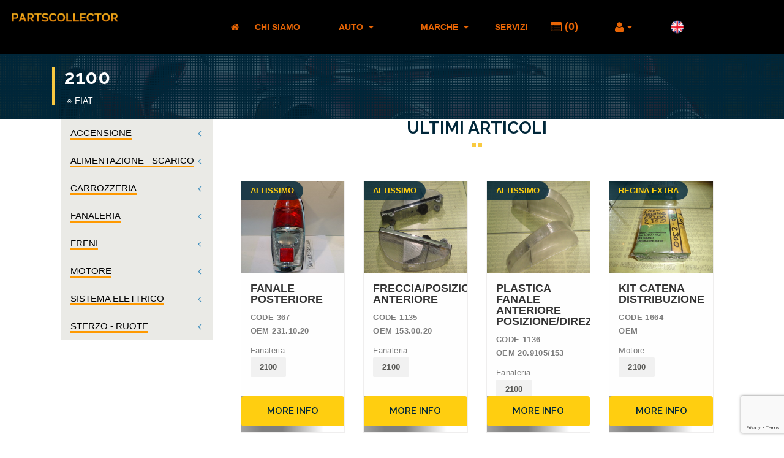

--- FILE ---
content_type: text/html; charset=UTF-8
request_url: https://partscollector.com/mod_auto.php?id=147
body_size: 8024
content:

<!DOCTYPE html>
<html lang="en">
<head>
<meta name="author" content="">
<meta name="description" content="">
<meta http-equiv="Content-Type" content="text/html;charset=UTF-8"/>
<meta name="viewport" content="width=device-width, initial-scale=1.0">
<title>Partscollector</title>

<div id="google_translate_element"></div><script type="text/javascript">
function googleTranslateElementInit() {
  new google.translate.TranslateElement({pageLanguage: 'it', layout: google.translate.TranslateElement.InlineLayout.HORIZONTAL}, 'google_translate_element');
}
</script><script type="text/javascript" src="//translate.google.com/translate_a/element.js?cb=googleTranslateElementInit"></script>
        
<!-- Favicon -->
<link rel="shortcut icon" type="image/x-icon" href="images/favicon.png">

<!-- Style Sheets -->
<link rel="stylesheet" href="css/bootstrap.min.css" type="text/css">
<link rel="stylesheet" href="css/animate.css" type="text/css">
<link rel="stylesheet" href="css/stylesheet.css" type="text/css">
<link rel="stylesheet" href="css/responsive_style.css" type="text/css">
<link rel="stylesheet" href="css/superlist.css" type="text/css">
<link rel="stylesheet" href="js/owl.carousel/owl.carousel.css" type="text/css">
<link rel="stylesheet" href="js/colorbox/example1/colorbox.css" type="text/css">


<!-- Google Fonts-->
<link rel="stylesheet" type="text/css" href="css/font-awesome.min.css">
<link rel="stylesheet" href="PersCSSFrontEnd.css?v=1.006" type="text/css">
<link href='http://fonts.googleapis.com/css?family=Open+Sans:300,400,500,600,700,800%7CMontserrat:400,700' rel='stylesheet' type='text/css'>
<link href="https://fonts.googleapis.com/css?family=Raleway:300,400,500,600,700,800,900" rel="stylesheet">

<script src="https://www.google.com/recaptcha/api.js?render=6LfkCi8rAAAAAFqAslv-j3G95gg8XXIgDAc9isPE" async defer></script>


<script src="https://ajax.googleapis.com/ajax/libs/jquery/3.4.1/jquery.min.js"></script>

</head>
<body>

<audio id="CarPassingSound">
<source src="audio/car-passing.mp3" type="audio/mpeg">
Your browser does not support the audio element.
</audio>

<div id="vfx_loader_block">
  <div class="vfx-loader-item"> <img src="images/loading.gif" alt="" /> </div>
</div>




<div id="logo-header">
  <div class="">
    <div class="row">
      <div class="col-sm-2 col-xs-9">
        <div id="logo"> <a href="index.php"><img src="images/logo1.png" alt="logo"></a> </div>
      </div>
      <div class="col-sm-10 text-center">
        <nav class="navbar navbar-default">
          <div class="navbar-header">
            <button type="button" class="navbar-toggle" data-toggle="collapse" data-target="#thrift-1" aria-expanded="false"> <span class="sr-only">Toggle Navigation</span> <span class="icon-bar"></span> <span class="icon-bar"></span> <span class="icon-bar"></span> </button>
          </div>
          <div class="collapse navbar-collapse" id="thrift-1"> <a href="#" class="dropdown-toggle" data-toggle="dropdown" role="button" aria-haspopup="true" aria-expanded="false"></a>
            <div id="nav_menu_list">
              <ul>

                <li style="width:40px; text-align:center;">
                    <a href="index.php"><i class="fa fa-2x fa-home" aria-hidden="true" style="font-size: 1em;"></i></a>
                </li>

                <li style="width:100px; text-align:right;"><a href="about.php">chi siamo</a></li>

                <li style="width:150px; text-align:center;"><a href="#">AUTO <i class="fa fa-caret-down"></i></a>
                 <ul class="dropdown">
                 <li><a class="Categoria" href="marca.php?marca=5">ALFA ROMEO</a></li><li><a class="Categoria" href="marca.php?marca=1">FERRARI</a></li><li><a class="Categoria" href="marca.php?marca=6">FIAT</a></li><li><a class="Categoria" href="marca.php?marca=3">LAMBORGHINI</a></li><li><a class="Categoria" href="marca.php?marca=4">LANCIA</a></li><li><a class="Categoria" href="marca.php?marca=2">MASERATI</a></li><li><a class="Categoria" href="marca.php?marca=16">ABARTH</a></li><li><a class="Categoria" href="marca.php?marca=14">AUTOBIANCHI</a></li><li><a class="Categoria" href="marca.php?marca=42">BIANCHI</a></li><li><a class="Categoria" href="marca.php?marca=22">BIZZARRINI</a></li><li><a class="Categoria" href="marca.php?marca=49">BMW</a></li><li><a class="Categoria" href="marca.php?marca=25">BUGATTI</a></li><li><a class="Categoria" href="marca.php?marca=17">CISITALIA</a></li><li><a class="Categoria" href="marca.php?marca=76">CITROEN</a></li><li><a class="Categoria" href="marca.php?marca=15">DE TOMASO</a></li><li><a class="Categoria" href="marca.php?marca=59">DKW</a></li><li><a class="Categoria" href="marca.php?marca=84">GIANNINI</a></li><li><a class="Categoria" href="marca.php?marca=41">INNOCENTI</a></li><li><a class="Categoria" href="marca.php?marca=55">INTERMECCANICA</a></li><li><a class="Categoria" href="marca.php?marca=56">ISO RIVOLTA</a></li><li><a class="Categoria" href="marca.php?marca=38">MERCEDES</a></li><li><a class="Categoria" href="marca.php?marca=7">OTHERS</a></li><li><a class="Categoria" href="marca.php?marca=73">PIAGGIO</a></li><li><a class="Categoria" href="marca.php?marca=83">PININFARINA</a></li><li><a class="Categoria" href="marca.php?marca=47">PORSCHE</a></li><li><a class="Categoria" href="marca.php?marca=31">SAURER</a></li><li><a class="Categoria" href="marca.php?marca=82">SIATA</a></li><li><a class="Categoria" href="marca.php?marca=53">SIMCA</a></li><li><a class="Categoria" href="marca.php?marca=45">TRIUMPH</a></li><li><a class="Categoria" href="marca.php?marca=80">UNIVERSALE</a></li><li><a class="Categoria" href="marca.php?marca=48">VOLKSWAGEN</a></li>                   </ul>
                </li>

                <li style="width:130px; text-align:center;"><a href="#">Marche <i class="fa fa-caret-down"></i></a>
                 <ul class="dropdown">
                 <li ><a class="Categoria" href="mod_auto.php?id=134">ALTISSIMO</a></li><li ><a class="Categoria" href="mod_auto.php?id=192">ANSA</a></li><li ><a class="Categoria" href="mod_auto.php?id=403">ARIC</a></li><li ><a class="Categoria" href="mod_auto.php?id=355">ATE</a></li><li ><a class="Categoria" href="mod_auto.php?id=164">BORRANI</a></li><li ><a class="Categoria" href="mod_auto.php?id=189">BOSCH</a></li><li ><a class="Categoria" href="mod_auto.php?id=429">C.E.A.M.</a></li><li ><a class="Categoria" href="mod_auto.php?id=464">CAMPAGNOLO</a></li><li ><a class="Categoria" href="mod_auto.php?id=139">CARELLO</a></li><li ><a class="Categoria" href="mod_auto.php?id=397">CESEA</a></li><li ><a class="Categoria" href="mod_auto.php?id=271">CIBIE</a></li><li ><a class="Categoria" href="mod_auto.php?id=409">CIBIE</a></li><li ><a class="Categoria" href="mod_auto.php?id=348">DELLORTO</a></li><li ><a class="Categoria" href="mod_auto.php?id=391">DUCELLIER</a></li><li ><a class="Categoria" href="mod_auto.php?id=334">ELMA</a></li><li ><a class="Categoria" href="mod_auto.php?id=413">FIAAM</a></li><li ><a class="Categoria" href="mod_auto.php?id=158">GIRLING</a></li><li ><a class="Categoria" href="mod_auto.php?id=280">HELLA</a></li><li ><a class="Categoria" href="mod_auto.php?id=437">JAEGER</a></li><li ><a class="Categoria" href="mod_auto.php?id=401">LEART</a></li><li ><a class="Categoria" href="mod_auto.php?id=412">LODGE</a></li><li ><a class="Categoria" href="mod_auto.php?id=269">LUCAS</a></li><li ><a class="Categoria" href="mod_auto.php?id=136">MAGNETI MARELLI</a></li><li ><a class="Categoria" href="mod_auto.php?id=177">MARCHAL</a></li><li ><a class="Categoria" href="mod_auto.php?id=463">NARDI</a></li><li ><a class="Categoria" href="mod_auto.php?id=427">NGK</a></li><li ><a class="Categoria" href="mod_auto.php?id=290">OLSA</a></li><li ><a class="Categoria" href="mod_auto.php?id=270">SCINTILLA</a></li><li ><a class="Categoria" href="mod_auto.php?id=398">SEIMA</a></li><li ><a class="Categoria" href="mod_auto.php?id=154">SIEM</a></li><li ><a class="Categoria" href="mod_auto.php?id=320">SIPEA</a></li><li ><a class="Categoria" href="mod_auto.php?id=347">SOLEX</a></li><li ><a class="Categoria" href="mod_auto.php?id=376">STARS</a></li><li ><a class="Categoria" href="mod_auto.php?id=393">VALEO</a></li><li ><a class="Categoria" href="mod_auto.php?id=406">VEGLIA</a></li><li ><a class="Categoria" href="mod_auto.php?id=411">VITALONI</a></li><li ><a class="Categoria" href="mod_auto.php?id=156">WEBER</a></li>                   </ul>
                </li>
                
                <!--
                <li style="width:125px; text-align: center;"><a href="#">Ricambi<i class="fa fa-caret-down"></i></a>
                  <ul class="dropdown">
                    <li style=" text-transform: uppercase;"><a class="Categoria" href="parti.php?parte=12"></a></li><li style=" text-transform: uppercase;"><a class="Categoria" href="parti.php?parte=10">Accensione</a></li><li style=" text-transform: uppercase;"><a class="Categoria" href="parti.php?parte=9">Accessori - Automobilia</a></li><li style=" text-transform: uppercase;"><a class="Categoria" href="parti.php?parte=11">Alimentazione - Scarico</a></li><li style=" text-transform: uppercase;"><a class="Categoria" href="parti.php?parte=8">Carrozzeria</a></li><li style=" text-transform: uppercase;"><a class="Categoria" href="parti.php?parte=3">Fanaleria</a></li><li style=" text-transform: uppercase;"><a class="Categoria" href="parti.php?parte=4">Freni</a></li><li style=" text-transform: uppercase;"><a class="Categoria" href="parti.php?parte=1">Motore</a></li><li style=" text-transform: uppercase;"><a class="Categoria" href="parti.php?parte=7">Sistema elettrico</a></li><li style=" text-transform: uppercase;"><a class="Categoria" href="parti.php?parte=6">Sospensioni</a></li><li style=" text-transform: uppercase;"><a class="Categoria" href="parti.php?parte=5">Sterzo - Ruote</a></li><li style=" text-transform: uppercase;"><a class="Categoria" href="parti.php?parte=2">Trasmissione</a></li>           
                  </ul>
                </li>
              -->
              
                <li style="width:80px; text-align: center"><a href="servizi.php?listaServizi">SERVIZI</a></li>

                <li style="width:80px; text-align: center;">
                            <a href="carrello.php">
                              <i class="fa fa-list-alt fa-lg" aria-hidden="true"></i>
                              <span class="PersfontSize18">
                               (<span id="ConteggioTotaleCarrello">0</span>)
                              </span>
                            </a>
                          </li>                
                <span class="btn_item">
                  
                                        <li style="width:110px; text-align:center;"><a href="#"><i class="fa fa-user fa-lg" style= "text-align:center; margin: 0px auto;" aria-hidden="true"></i><i class="fa fa-caret-down"></i></a>
                        <ul class="dropdown">
                          <li><a style="padding: 10px 5px 10px 5px !important;" href="" data-toggle="modal" data-target="#login">Login</a></li>
                          <li><a style="padding: 10px 3px 10px 3px !important;" href="" data-toggle="modal" data-target="#register">Registrazione</a></li>
                        </ul>
                      </li>
                  
                </span>
                <li style="text-align: center;"><a href="en/index.php"><img src="united_kingdom_640.png" alt="english version" width="32" height="24"></img></a></li>
              </ul>
            </div>
          </div>
        </nav>
      </div>
    </div>
  </div>
</div>

    

    

<div id="breadcrum-inner-block">
  <div class="container">
    <div class="row">
      <div class="col-sm-12 text-center">
        <div class="breadcrum-inner-header">
           <h1>2100</h1> <i class='fa fa-car'></i><a href='index.php'>FIAT</a>
          
        </div>
      </div>
    </div>
  </div>
</div>

  <link rel="stylesheet" href="gestione/dist/css/AdminLTE.min.css">
  <link rel="stylesheet" href="gestione/dist/css/skins/skin-blue.min.css">
  <link rel="stylesheet" href="PersCSSFrontEnd.css?v=1.001">

<div class="container">
    <div class="row"> 
    
        <div class="col-sm-12 ">
     
          <div class='col-md-3 col-sm-6 col-xs-12' >
            <ul class="sidebar-menu" data-widget="tree" >         
                      <li class="treeview" style="background:rgba(234, 234, 230,1); border: medium; border-color:rgba(0,0,0,1); color:rgba(0,0,0,1)">
                                <a href="#">
                                  <span style="color:rgba(0,0,0,1); text-transform:uppercase; font-weight:500; border-bottom:solid; border-bottom-color:rgba(255,153,0,1)">Accensione</span>
                                  <span class="pull-right-container">
                                    <i class="fa fa-angle-left pull-right"></i>
                                  </span>
                                </a> 
                                <ul  class="treeview-menu">

                                                                          <li>
                                          <a class="Categoria" style="color:rgba(102,102,102,1); " href="mod_auto.php?id=147&Categoria=37">CALOTTE SPINTEROGENO (3)                                          </a>
                                        </li>
                                                                                <li>
                                          <a class="Categoria" style="color:rgba(102,102,102,1); " href="mod_auto.php?id=147&Categoria=69">CONDENSATORI (1)                                          </a>
                                        </li>
                                                                                <li>
                                          <a class="Categoria" style="color:rgba(102,102,102,1); " href="mod_auto.php?id=147&Categoria=70">CONTATTI SPINTEROGENO (4)                                          </a>
                                        </li>
                                                                                <li>
                                          <a class="Categoria" style="color:rgba(102,102,102,1); " href="mod_auto.php?id=147&Categoria=157">SPAZZOLE ROTANTI (1)                                          </a>
                                        </li>
                                                                                <li>
                                          <a class="Categoria" style="color:rgba(102,102,102,1); " href="mod_auto.php?id=147&Categoria=22">SPINTEROGENI (1)                                          </a>
                                        </li>
                                        
                                </ul>
                              </li>
                        <li class="treeview" style="background:rgba(234, 234, 230,1); border: medium; border-color:rgba(0,0,0,1); color:rgba(0,0,0,1)">
                                <a href="#">
                                  <span style="color:rgba(0,0,0,1); text-transform:uppercase; font-weight:500; border-bottom:solid; border-bottom-color:rgba(255,153,0,1)">Alimentazione - Scarico</span>
                                  <span class="pull-right-container">
                                    <i class="fa fa-angle-left pull-right"></i>
                                  </span>
                                </a> 
                                <ul  class="treeview-menu">

                                                                          <li>
                                          <a class="Categoria" style="color:rgba(102,102,102,1); " href="mod_auto.php?id=147&Categoria=79">IMPIANTI SCARICO (1)                                          </a>
                                        </li>
                                        
                                </ul>
                              </li>
                        <li class="treeview" style="background:rgba(234, 234, 230,1); border: medium; border-color:rgba(0,0,0,1); color:rgba(0,0,0,1)">
                                <a href="#">
                                  <span style="color:rgba(0,0,0,1); text-transform:uppercase; font-weight:500; border-bottom:solid; border-bottom-color:rgba(255,153,0,1)">Carrozzeria</span>
                                  <span class="pull-right-container">
                                    <i class="fa fa-angle-left pull-right"></i>
                                  </span>
                                </a> 
                                <ul  class="treeview-menu">

                                                                          <li>
                                          <a class="Categoria" style="color:rgba(102,102,102,1); " href="mod_auto.php?id=147&Categoria=16">GUARNIZIONI / PROFILI (1)                                          </a>
                                        </li>
                                                                                <li>
                                          <a class="Categoria" style="color:rgba(102,102,102,1); " href="mod_auto.php?id=147&Categoria=17">STEMMI E SCRITTE (2)                                          </a>
                                        </li>
                                        
                                </ul>
                              </li>
                        <li class="treeview" style="background:rgba(234, 234, 230,1); border: medium; border-color:rgba(0,0,0,1); color:rgba(0,0,0,1)">
                                <a href="#">
                                  <span style="color:rgba(0,0,0,1); text-transform:uppercase; font-weight:500; border-bottom:solid; border-bottom-color:rgba(255,153,0,1)">Fanaleria</span>
                                  <span class="pull-right-container">
                                    <i class="fa fa-angle-left pull-right"></i>
                                  </span>
                                </a> 
                                <ul  class="treeview-menu">

                                                                          <li>
                                          <a class="Categoria" style="color:rgba(102,102,102,1); " href="mod_auto.php?id=147&Categoria=36">FANALI ANTERIORI (3)                                          </a>
                                        </li>
                                                                                <li>
                                          <a class="Categoria" style="color:rgba(102,102,102,1); " href="mod_auto.php?id=147&Categoria=24">FANALI POSTERIORI (6)                                          </a>
                                        </li>
                                                                                <li>
                                          <a class="Categoria" style="color:rgba(102,102,102,1); " href="mod_auto.php?id=147&Categoria=3">FARI (1)                                          </a>
                                        </li>
                                                                                <li>
                                          <a class="Categoria" style="color:rgba(102,102,102,1); " href="mod_auto.php?id=147&Categoria=59">LUCI DI DIREZIONE (3)                                          </a>
                                        </li>
                                        
                                </ul>
                              </li>
                        <li class="treeview" style="background:rgba(234, 234, 230,1); border: medium; border-color:rgba(0,0,0,1); color:rgba(0,0,0,1)">
                                <a href="#">
                                  <span style="color:rgba(0,0,0,1); text-transform:uppercase; font-weight:500; border-bottom:solid; border-bottom-color:rgba(255,153,0,1)">Freni</span>
                                  <span class="pull-right-container">
                                    <i class="fa fa-angle-left pull-right"></i>
                                  </span>
                                </a> 
                                <ul  class="treeview-menu">

                                  
                                </ul>
                              </li>
                        <li class="treeview" style="background:rgba(234, 234, 230,1); border: medium; border-color:rgba(0,0,0,1); color:rgba(0,0,0,1)">
                                <a href="#">
                                  <span style="color:rgba(0,0,0,1); text-transform:uppercase; font-weight:500; border-bottom:solid; border-bottom-color:rgba(255,153,0,1)">Motore</span>
                                  <span class="pull-right-container">
                                    <i class="fa fa-angle-left pull-right"></i>
                                  </span>
                                </a> 
                                <ul  class="treeview-menu">

                                                                          <li>
                                          <a class="Categoria" style="color:rgba(102,102,102,1); " href="mod_auto.php?id=147&Categoria=48">DISTRIBUZIONE (1)                                          </a>
                                        </li>
                                                                                <li>
                                          <a class="Categoria" style="color:rgba(102,102,102,1); " href="mod_auto.php?id=147&Categoria=50">LUBRIFICAZIONE (1)                                          </a>
                                        </li>
                                        
                                </ul>
                              </li>
                        <li class="treeview" style="background:rgba(234, 234, 230,1); border: medium; border-color:rgba(0,0,0,1); color:rgba(0,0,0,1)">
                                <a href="#">
                                  <span style="color:rgba(0,0,0,1); text-transform:uppercase; font-weight:500; border-bottom:solid; border-bottom-color:rgba(255,153,0,1)">Sistema elettrico</span>
                                  <span class="pull-right-container">
                                    <i class="fa fa-angle-left pull-right"></i>
                                  </span>
                                </a> 
                                <ul  class="treeview-menu">

                                                                          <li>
                                          <a class="Categoria" style="color:rgba(102,102,102,1); " href="mod_auto.php?id=147&Categoria=13">DINAMO / ALTERNATORI (2)                                          </a>
                                        </li>
                                                                                <li>
                                          <a class="Categoria" style="color:rgba(102,102,102,1); " href="mod_auto.php?id=147&Categoria=26">INTERRUTTORI (2)                                          </a>
                                        </li>
                                                                                <li>
                                          <a class="Categoria" style="color:rgba(102,102,102,1); " href="mod_auto.php?id=147&Categoria=32">REGOLATORI DI TENSIONE (4)                                          </a>
                                        </li>
                                        
                                </ul>
                              </li>
                        <li class="treeview" style="background:rgba(234, 234, 230,1); border: medium; border-color:rgba(0,0,0,1); color:rgba(0,0,0,1)">
                                <a href="#">
                                  <span style="color:rgba(0,0,0,1); text-transform:uppercase; font-weight:500; border-bottom:solid; border-bottom-color:rgba(255,153,0,1)">Sterzo - Ruote</span>
                                  <span class="pull-right-container">
                                    <i class="fa fa-angle-left pull-right"></i>
                                  </span>
                                </a> 
                                <ul  class="treeview-menu">

                                                                          <li>
                                          <a class="Categoria" style="color:rgba(102,102,102,1); " href="mod_auto.php?id=147&Categoria=5">VOLANTI (1)                                          </a>
                                        </li>
                                        
                                </ul>
                              </li>
                                        </ul>
              
         
                </div>
    
    
     <div class="col-sm-9 text-center">
        <div class="col-md-12 col-sm-12 col-xs-12 recent-item-listing-heading bt_heading_3">
          <span>
            <h1>
                    
          
                  ultimi articoli	

            </h1>
          </span> 
        
          <div class="blind line_1"></div>
          <div class="flipInX-1 blind icon"><span class="icon"><i class="fa fa-stop"></i>&nbsp;&nbsp;<i class="fa fa-stop"></i></span></div>
          <div class="blind line_2"></div>
      </div>

<div class="col-md-3 col-sm-6 col-xs-12">

            <div class="feature-item-container-box listing-item">
              <div class="feature-title-item">
                <h1>ALTISSIMO</h1>
                <img src="catalogo/DSC02806.JPG"  alt="FANALE POSTERIORE" style="height:150px;">
                
              <div class="hover-overlay">
                <div class="hover-overlay-inner">                  
                  <ul class="listing-links">
          <li><a href="mostraArticolo.php?IDArticolo=367"><i class="fa fa-info  orange-1"></i></a></li>
      
                  </ul>
                </div>
              </div>

              <div class="feature-box-text" style="height:200px;"> 
                <h3 style=" font-weight:800;font-size:18px; ">FANALE POSTERIORE</h3>
                 <p><strong>CODE 367<br>
                OEM 231.10.20 </strong></p>
                <p>Fanaleria</p><div class="dlt-spons-item">
                            <a href="#">2100</a>
                          </div> </div>
                     
              <a href="mostraArticolo.php?IDArticolo=367" class="listing-form-field">
                <input class="form-field submit" type="submit" value="more info"></input>
              </a>
             
             

            </div>
          </div>

      </div><div class="col-md-3 col-sm-6 col-xs-12">

            <div class="feature-item-container-box listing-item">
              <div class="feature-title-item">
                <h1>ALTISSIMO</h1>
                <img src="catalogo/DSC01312.JPG"  alt="FRECCIA/POSIZIONE ANTERIORE" style="height:150px;">
                
              <div class="hover-overlay">
                <div class="hover-overlay-inner">                  
                  <ul class="listing-links">
          <li><a href="mostraArticolo.php?IDArticolo=1135"><i class="fa fa-info  orange-1"></i></a></li>
      
                  </ul>
                </div>
              </div>

              <div class="feature-box-text" style="height:200px;"> 
                <h3 style=" font-weight:800;font-size:18px; ">FRECCIA/POSIZIONE ANTERIORE</h3>
                 <p><strong>CODE 1135<br>
                OEM 153.00.20 </strong></p>
                <p>Fanaleria</p><div class="dlt-spons-item">
                            <a href="#">2100</a>
                          </div> </div>
                     
              <a href="mostraArticolo.php?IDArticolo=1135" class="listing-form-field">
                <input class="form-field submit" type="submit" value="more info"></input>
              </a>
             
             

            </div>
          </div>

      </div><div class="col-md-3 col-sm-6 col-xs-12">

            <div class="feature-item-container-box listing-item">
              <div class="feature-title-item">
                <h1>ALTISSIMO</h1>
                <img src="catalogo/DSC01313.JPG"  alt="PLASTICA FANALE ANTERIORE POSIZIONE/DIREZIONE" style="height:150px;">
                
              <div class="hover-overlay">
                <div class="hover-overlay-inner">                  
                  <ul class="listing-links">
          <li><a href="mostraArticolo.php?IDArticolo=1136"><i class="fa fa-info  orange-1"></i></a></li>
      
                  </ul>
                </div>
              </div>

              <div class="feature-box-text" style="height:200px;"> 
                <h3 style=" font-weight:800;font-size:18px; ">PLASTICA FANALE ANTERIORE POSIZIONE/DIREZIONE</h3>
                 <p><strong>CODE 1136<br>
                OEM 20.9105/153 </strong></p>
                <p>Fanaleria</p><div class="dlt-spons-item">
                            <a href="#">2100</a>
                          </div> </div>
                     
              <a href="mostraArticolo.php?IDArticolo=1136" class="listing-form-field">
                <input class="form-field submit" type="submit" value="more info"></input>
              </a>
             
             

            </div>
          </div>

      </div><div class="col-md-3 col-sm-6 col-xs-12">

            <div class="feature-item-container-box listing-item">
              <div class="feature-title-item">
                <h1>REGINA EXTRA</h1>
                <img src="catalogo/DSC06475.JPG"  alt="KIT CATENA DISTRIBUZIONE" style="height:150px;">
                
              <div class="hover-overlay">
                <div class="hover-overlay-inner">                  
                  <ul class="listing-links">
          <li><a href="mostraArticolo.php?IDArticolo=1664"><i class="fa fa-info  orange-1"></i></a></li>
      
                  </ul>
                </div>
              </div>

              <div class="feature-box-text" style="height:200px;"> 
                <h3 style=" font-weight:800;font-size:18px; ">KIT CATENA DISTRIBUZIONE</h3>
                 <p><strong>CODE 1664<br>
                OEM  </strong></p>
                <p>Motore</p><div class="dlt-spons-item">
                            <a href="#">2100</a>
                          </div> </div>
                     
              <a href="mostraArticolo.php?IDArticolo=1664" class="listing-form-field">
                <input class="form-field submit" type="submit" value="more info"></input>
              </a>
             
             

            </div>
          </div>

      </div><div class="col-md-3 col-sm-6 col-xs-12">

            <div class="feature-item-container-box listing-item">
              <div class="feature-title-item">
                <h1>MAGNETI MARELLI</h1>
                <img src="catalogo/CALOTTASPINTEROGENO11525352355.jpg"  alt="CALOTTA SPINTEROGENO" style="height:150px;">
                
              <div class="hover-overlay">
                <div class="hover-overlay-inner">                  
                  <ul class="listing-links">
          <li><a href="mostraArticolo.php?IDArticolo=1984"><i class="fa fa-info  orange-1"></i></a></li>
      
                  </ul>
                </div>
              </div>

              <div class="feature-box-text" style="height:200px;"> 
                <h3 style=" font-weight:800;font-size:18px; ">CALOTTA SPINTEROGENO</h3>
                 <p><strong>CODE 1984<br>
                OEM 70414901 </strong></p>
                <p>Accensione</p><div class="dlt-spons-item">
                            <a href="#">MAGNETI MARELLI</a>
                          </div> </div>
                     
              <a href="mostraArticolo.php?IDArticolo=1984" class="listing-form-field">
                <input class="form-field submit" type="submit" value="more info"></input>
              </a>
             
             

            </div>
          </div>

      </div><div class="col-md-3 col-sm-6 col-xs-12">

            <div class="feature-item-container-box listing-item">
              <div class="feature-title-item">
                <h1>MAGNETI MARELLI</h1>
                <img src="catalogo/2014118202620_DSC07806.JPG"  alt="CALOTTA SPINTEROGENO" style="height:150px;">
                
              <div class="hover-overlay">
                <div class="hover-overlay-inner">                  
                  <ul class="listing-links">
          <li><a href="mostraArticolo.php?IDArticolo=1985"><i class="fa fa-info  orange-1"></i></a></li>
      
                  </ul>
                </div>
              </div>

              <div class="feature-box-text" style="height:200px;"> 
                <h3 style=" font-weight:800;font-size:18px; ">CALOTTA SPINTEROGENO</h3>
                 <p><strong>CODE 1985<br>
                OEM 701954-01 </strong></p>
                <p>Accensione</p><div class="dlt-spons-item">
                            <a href="#">MAGNETI MARELLI</a>
                          </div> </div>
                     
              <a href="mostraArticolo.php?IDArticolo=1985" class="listing-form-field">
                <input class="form-field submit" type="submit" value="more info"></input>
              </a>
             
             

            </div>
          </div>

      </div><div class="col-md-3 col-sm-6 col-xs-12">

            <div class="feature-item-container-box listing-item">
              <div class="feature-title-item">
                <h1>MAGNETI MARELLI</h1>
                <img src="catalogo/2014118203111_DSC07807.JPG"  alt="CALOTTA SPINTEROGENO" style="height:150px;">
                
              <div class="hover-overlay">
                <div class="hover-overlay-inner">                  
                  <ul class="listing-links">
          <li><a href="mostraArticolo.php?IDArticolo=1986"><i class="fa fa-info  orange-1"></i></a></li>
      
                  </ul>
                </div>
              </div>

              <div class="feature-box-text" style="height:200px;"> 
                <h3 style=" font-weight:800;font-size:18px; ">CALOTTA SPINTEROGENO</h3>
                 <p><strong>CODE 1986<br>
                OEM 710124/01 </strong></p>
                <p>Accensione</p><div class="dlt-spons-item">
                            <a href="#">MAGNETI MARELLI</a>
                          </div> </div>
                     
              <a href="mostraArticolo.php?IDArticolo=1986" class="listing-form-field">
                <input class="form-field submit" type="submit" value="more info"></input>
              </a>
             
             

            </div>
          </div>

      </div><div class="col-md-3 col-sm-6 col-xs-12">

            <div class="feature-item-container-box listing-item">
              <div class="feature-title-item">
                <h1>MAGNETI MARELLI</h1>
                <img src="catalogo/SERIECONTATTI11749211556.jpg"  alt="SERIE CONTATTI" style="height:150px;">
                
              <div class="hover-overlay">
                <div class="hover-overlay-inner">                  
                  <ul class="listing-links">
          <li><a href="mostraArticolo.php?IDArticolo=2028"><i class="fa fa-info  orange-1"></i></a></li>
      
                  </ul>
                </div>
              </div>

              <div class="feature-box-text" style="height:200px;"> 
                <h3 style=" font-weight:800;font-size:18px; ">SERIE CONTATTI</h3>
                 <p><strong>CODE 2028<br>
                OEM 710070/01/02/03 - 9911553 </strong></p>
                <p>Accensione</p><div class="dlt-spons-item">
                            <a href="#">FLAMINIA</a>
                          </div> </div>
                     
              <a href="mostraArticolo.php?IDArticolo=2028" class="listing-form-field">
                <input class="form-field submit" type="submit" value="more info"></input>
              </a>
             
             

            </div>
          </div>

      </div><div class="col-md-3 col-sm-6 col-xs-12">

            <div class="feature-item-container-box listing-item">
              <div class="feature-title-item">
                <h1>FIAT</h1>
                <img src="catalogo/201554112456_DSC00437.JPG"  alt="KIT GUARNIZIONI MOTORE" style="height:150px;">
                
              <div class="hover-overlay">
                <div class="hover-overlay-inner">                  
                  <ul class="listing-links">
          <li><a href="mostraArticolo.php?IDArticolo=3383"><i class="fa fa-info  orange-1"></i></a></li>
      
                  </ul>
                </div>
              </div>

              <div class="feature-box-text" style="height:200px;"> 
                <h3 style=" font-weight:800;font-size:18px; ">KIT GUARNIZIONI MOTORE</h3>
                 <p><strong>CODE 3383<br>
                OEM 25190 </strong></p>
                <p>Motore</p><div class="dlt-spons-item">
                            <a href="#">2100</a>
                          </div> </div>
                     
              <a href="mostraArticolo.php?IDArticolo=3383" class="listing-form-field">
                <input class="form-field submit" type="submit" value="more info"></input>
              </a>
             
             

            </div>
          </div>

      </div><div class="col-md-3 col-sm-6 col-xs-12">

            <div class="feature-item-container-box listing-item">
              <div class="feature-title-item">
                <h1>ALTISSIMO</h1>
                <img src="catalogo/FANALEANTERIOREDX11627389068.jpg"  alt="FANALE ANTERIORE DX" style="height:150px;">
                
              <div class="hover-overlay">
                <div class="hover-overlay-inner">                  
                  <ul class="listing-links">
          <li><a href="mostraArticolo.php?IDArticolo=3501"><i class="fa fa-info  orange-1"></i></a></li>
      
                  </ul>
                </div>
              </div>

              <div class="feature-box-text" style="height:200px;"> 
                <h3 style=" font-weight:800;font-size:18px; ">FANALE ANTERIORE DX</h3>
                 <p><strong>CODE 3501<br>
                OEM 151.08.00 - 151.12.81 - 151.01.80 - 4035416 </strong></p>
                <p>Fanaleria</p><div class="dlt-spons-item">
                            <a href="#">ALTISSIMO</a>
                          </div> </div>
                     
              <a href="mostraArticolo.php?IDArticolo=3501" class="listing-form-field">
                <input class="form-field submit" type="submit" value="more info"></input>
              </a>
             
             

            </div>
          </div>

      </div><div class="col-md-3 col-sm-6 col-xs-12">

            <div class="feature-item-container-box listing-item">
              <div class="feature-title-item">
                <h1>ALTISSIMO</h1>
                <img src="catalogo/FANALEANTERIORESX11627388112.jpg"  alt="FANALE ANTERIORE SX" style="height:150px;">
                
              <div class="hover-overlay">
                <div class="hover-overlay-inner">                  
                  <ul class="listing-links">
          <li><a href="mostraArticolo.php?IDArticolo=3502"><i class="fa fa-info  orange-1"></i></a></li>
      
                  </ul>
                </div>
              </div>

              <div class="feature-box-text" style="height:200px;"> 
                <h3 style=" font-weight:800;font-size:18px; ">FANALE ANTERIORE SX</h3>
                 <p><strong>CODE 3502<br>
                OEM 151.09.00 - 151.12.91 - 151.01.90 </strong></p>
                <p>Fanaleria</p><div class="dlt-spons-item">
                            <a href="#">2100</a>
                          </div> </div>
                     
              <a href="mostraArticolo.php?IDArticolo=3502" class="listing-form-field">
                <input class="form-field submit" type="submit" value="more info"></input>
              </a>
             
             

            </div>
          </div>

      </div><div class="col-md-3 col-sm-6 col-xs-12">

            <div class="feature-item-container-box listing-item">
              <div class="feature-title-item">
                <h1>ALTISSIMO</h1>
                <img src="catalogo/201561895953_DSC01245.JPG"  alt="PLASTICA FANALE POSTERIORE" style="height:150px;">
                
              <div class="hover-overlay">
                <div class="hover-overlay-inner">                  
                  <ul class="listing-links">
          <li><a href="mostraArticolo.php?IDArticolo=3915"><i class="fa fa-info  orange-1"></i></a></li>
      
                  </ul>
                </div>
              </div>

              <div class="feature-box-text" style="height:200px;"> 
                <h3 style=" font-weight:800;font-size:18px; ">PLASTICA FANALE POSTERIORE</h3>
                 <p><strong>CODE 3915<br>
                OEM TPI 203 </strong></p>
                <p>Fanaleria</p><div class="dlt-spons-item">
                            <a href="#">ALTISSIMO</a>
                          </div> </div>
                     
              <a href="mostraArticolo.php?IDArticolo=3915" class="listing-form-field">
                <input class="form-field submit" type="submit" value="more info"></input>
              </a>
             
             

            </div>
          </div>

      </div><div class="col-md-3 col-sm-6 col-xs-12">

            <div class="feature-item-container-box listing-item">
              <div class="feature-title-item">
                <h1>ALTISSIMO</h1>
                <img src="catalogo/PLASTICAFANALEPOSTERIORE11629808572.jpg"  alt="PLASTICA FANALE POSTERIORE" style="height:150px;">
                
              <div class="hover-overlay">
                <div class="hover-overlay-inner">                  
                  <ul class="listing-links">
          <li><a href="mostraArticolo.php?IDArticolo=3916"><i class="fa fa-info  orange-1"></i></a></li>
      
                  </ul>
                </div>
              </div>

              <div class="feature-box-text" style="height:200px;"> 
                <h3 style=" font-weight:800;font-size:18px; ">PLASTICA FANALE POSTERIORE</h3>
                 <p><strong>CODE 3916<br>
                OEM 231.12.05 </strong></p>
                <p>Fanaleria</p><div class="dlt-spons-item">
                            <a href="#">ALTISSIMO</a>
                          </div> </div>
                     
              <a href="mostraArticolo.php?IDArticolo=3916" class="listing-form-field">
                <input class="form-field submit" type="submit" value="more info"></input>
              </a>
             
             

            </div>
          </div>

      </div><div class="col-md-3 col-sm-6 col-xs-12">

            <div class="feature-item-container-box listing-item">
              <div class="feature-title-item">
                <h1>ALTISSIMO</h1>
                <img src="catalogo/2015618105922_DSC01248.JPG"  alt="PLASTICA FANALE POSTERIORE" style="height:150px;">
                
              <div class="hover-overlay">
                <div class="hover-overlay-inner">                  
                  <ul class="listing-links">
          <li><a href="mostraArticolo.php?IDArticolo=3917"><i class="fa fa-info  orange-1"></i></a></li>
      
                  </ul>
                </div>
              </div>

              <div class="feature-box-text" style="height:200px;"> 
                <h3 style=" font-weight:800;font-size:18px; ">PLASTICA FANALE POSTERIORE</h3>
                 <p><strong>CODE 3917<br>
                OEM 232.12.05 </strong></p>
                <p>Fanaleria</p><div class="dlt-spons-item">
                            <a href="#">ALTISSIMO</a>
                          </div> </div>
                     
              <a href="mostraArticolo.php?IDArticolo=3917" class="listing-form-field">
                <input class="form-field submit" type="submit" value="more info"></input>
              </a>
             
             

            </div>
          </div>

      </div><div class="col-md-3 col-sm-6 col-xs-12">

            <div class="feature-item-container-box listing-item">
              <div class="feature-title-item">
                <h1>AKRON</h1>
                <img src="catalogo/2015818121614_DSC03009.JPG"  alt="KIT COMPLETO REVISIONE" style="height:150px;">
                
              <div class="hover-overlay">
                <div class="hover-overlay-inner">                  
                  <ul class="listing-links">
          <li><a href="mostraArticolo.php?IDArticolo=4615"><i class="fa fa-info  orange-1"></i></a></li>
      
                  </ul>
                </div>
              </div>

              <div class="feature-box-text" style="height:200px;"> 
                <h3 style=" font-weight:800;font-size:18px; ">KIT COMPLETO REVISIONE</h3>
                 <p><strong>CODE 4615<br>
                OEM 9472 </strong></p>
                <p>Freni</p><div class="dlt-spons-item">
                            <a href="#">2100</a>
                          </div> </div>
                     
              <a href="mostraArticolo.php?IDArticolo=4615" class="listing-form-field">
                <input class="form-field submit" type="submit" value="more info"></input>
              </a>
             
             

            </div>
          </div>

      </div><div class="col-md-3 col-sm-6 col-xs-12">

            <div class="feature-item-container-box listing-item">
              <div class="feature-title-item">
                <h1>FIAT</h1>
                <img src="catalogo/2015821174352_DSC03398.JPG"  alt="ANELLO SERVOCLACSON VOLANTE PULSANTE CLACSON" style="height:150px;">
                
              <div class="hover-overlay">
                <div class="hover-overlay-inner">                  
                  <ul class="listing-links">
          <li><a href="mostraArticolo.php?IDArticolo=4690"><i class="fa fa-info  orange-1"></i></a></li>
      
                  </ul>
                </div>
              </div>

              <div class="feature-box-text" style="height:200px;"> 
                <h3 style=" font-weight:800;font-size:18px; ">ANELLO SERVOCLACSON VOLANTE PULSANTE CLACSON</h3>
                 <p><strong>CODE 4690<br>
                OEM  </strong></p>
                <p>Sterzo - Ruote</p><div class="dlt-spons-item">
                            <a href="#">2100</a>
                          </div> </div>
                     
              <a href="mostraArticolo.php?IDArticolo=4690" class="listing-form-field">
                <input class="form-field submit" type="submit" value="more info"></input>
              </a>
             
             

            </div>
          </div>

      </div><div class="col-md-3 col-sm-6 col-xs-12">

            <div class="feature-item-container-box listing-item">
              <div class="feature-title-item">
                <h1>CAVIS</h1>
                <img src="catalogo/2015117164251_DSC04522.JPG"  alt="INTERRUTTORE COMBINATO" style="height:150px;">
                
              <div class="hover-overlay">
                <div class="hover-overlay-inner">                  
                  <ul class="listing-links">
          <li><a href="mostraArticolo.php?IDArticolo=5298"><i class="fa fa-info  orange-1"></i></a></li>
      
                  </ul>
                </div>
              </div>

              <div class="feature-box-text" style="height:200px;"> 
                <h3 style=" font-weight:800;font-size:18px; ">INTERRUTTORE COMBINATO</h3>
                 <p><strong>CODE 5298<br>
                OEM  </strong></p>
                <p>Sistema elettrico</p><div class="dlt-spons-item">
                            <a href="#">2300</a>
                          </div> </div>
                     
              <a href="mostraArticolo.php?IDArticolo=5298" class="listing-form-field">
                <input class="form-field submit" type="submit" value="more info"></input>
              </a>
             
             

            </div>
          </div>

      </div><div class="col-md-3 col-sm-6 col-xs-12">

            <div class="feature-item-container-box listing-item">
              <div class="feature-title-item">
                <h1>STARS</h1>
                <img src="catalogo/201512417570_DSC04774.JPG"  alt="PLASTICA FANALE POSTERIORE" style="height:150px;">
                
              <div class="hover-overlay">
                <div class="hover-overlay-inner">                  
                  <ul class="listing-links">
          <li><a href="mostraArticolo.php?IDArticolo=5451"><i class="fa fa-info  orange-1"></i></a></li>
      
                  </ul>
                </div>
              </div>

              <div class="feature-box-text" style="height:200px;"> 
                <h3 style=" font-weight:800;font-size:18px; ">PLASTICA FANALE POSTERIORE</h3>
                 <p><strong>CODE 5451<br>
                OEM  </strong></p>
                <p>Fanaleria</p><div class="dlt-spons-item">
                            <a href="#">STARS</a>
                          </div> </div>
                     
              <a href="mostraArticolo.php?IDArticolo=5451" class="listing-form-field">
                <input class="form-field submit" type="submit" value="more info"></input>
              </a>
             
             

            </div>
          </div>

      </div><div class="col-md-3 col-sm-6 col-xs-12">

            <div class="feature-item-container-box listing-item">
              <div class="feature-title-item">
                <h1>FIAT</h1>
                <img src="catalogo/201611216244_DSC05041.JPG"  alt="INDOTTO DINAMO" style="height:150px;">
                
              <div class="hover-overlay">
                <div class="hover-overlay-inner">                  
                  <ul class="listing-links">
          <li><a href="mostraArticolo.php?IDArticolo=5669"><i class="fa fa-info  orange-1"></i></a></li>
      
                  </ul>
                </div>
              </div>

              <div class="feature-box-text" style="height:200px;"> 
                <h3 style=" font-weight:800;font-size:18px; ">INDOTTO DINAMO</h3>
                 <p><strong>CODE 5669<br>
                OEM 10865 </strong></p>
                <p>Sistema elettrico</p><div class="dlt-spons-item">
                            <a href="#">2100</a>
                          </div> </div>
                     
              <a href="mostraArticolo.php?IDArticolo=5669" class="listing-form-field">
                <input class="form-field submit" type="submit" value="more info"></input>
              </a>
             
             

            </div>
          </div>

      </div><div class="col-md-3 col-sm-6 col-xs-12">

            <div class="feature-item-container-box listing-item">
              <div class="feature-title-item">
                <h1>BOSCH</h1>
                <img src="catalogo/201693011495_DSC07017.JPG"  alt="CONTATTI SPINTEROGENO" style="height:150px;">
                
              <div class="hover-overlay">
                <div class="hover-overlay-inner">                  
                  <ul class="listing-links">
          <li><a href="mostraArticolo.php?IDArticolo=6415"><i class="fa fa-info  orange-1"></i></a></li>
      
                  </ul>
                </div>
              </div>

              <div class="feature-box-text" style="height:200px;"> 
                <h3 style=" font-weight:800;font-size:18px; ">CONTATTI SPINTEROGENO</h3>
                 <p><strong>CODE 6415<br>
                OEM 1237013007 </strong></p>
                <p>Accensione</p><div class="dlt-spons-item">
                            <a href="#">GIULIA SPRINT-SPIDER</a>
                          </div> </div>
                     
              <a href="mostraArticolo.php?IDArticolo=6415" class="listing-form-field">
                <input class="form-field submit" type="submit" value="more info"></input>
              </a>
             
             

            </div>
          </div>

      </div><div class="col-md-3 col-sm-6 col-xs-12">

            <div class="feature-item-container-box listing-item">
              <div class="feature-title-item">
                <h1>FIAT</h1>
                <img src="catalogo/201692093652_DSC06862.JPG"  alt="REGOLATORE DI TENSIONE" style="height:150px;">
                
              <div class="hover-overlay">
                <div class="hover-overlay-inner">                  
                  <ul class="listing-links">
          <li><a href="mostraArticolo.php?IDArticolo=6958"><i class="fa fa-info  orange-1"></i></a></li>
      
                  </ul>
                </div>
              </div>

              <div class="feature-box-text" style="height:200px;"> 
                <h3 style=" font-weight:800;font-size:18px; ">REGOLATORE DI TENSIONE</h3>
                 <p><strong>CODE 6958<br>
                OEM 4062890 </strong></p>
                <p>Sistema elettrico</p><div class="dlt-spons-item">
                            <a href="#">2300</a>
                          </div> </div>
                     
              <a href="mostraArticolo.php?IDArticolo=6958" class="listing-form-field">
                <input class="form-field submit" type="submit" value="more info"></input>
              </a>
             
             

            </div>
          </div>

      </div><div class="col-md-3 col-sm-6 col-xs-12">

            <div class="feature-item-container-box listing-item">
              <div class="feature-title-item">
                <h1>BOSCH</h1>
                <img src="catalogo/2016930135634_DSC07024.JPG"  alt="CONTATTI SPINTEROGENO" style="height:150px;">
                
              <div class="hover-overlay">
                <div class="hover-overlay-inner">                  
                  <ul class="listing-links">
          <li><a href="mostraArticolo.php?IDArticolo=7043"><i class="fa fa-info  orange-1"></i></a></li>
      
                  </ul>
                </div>
              </div>

              <div class="feature-box-text" style="height:200px;"> 
                <h3 style=" font-weight:800;font-size:18px; ">CONTATTI SPINTEROGENO</h3>
                 <p><strong>CODE 7043<br>
                OEM 1 237 013 007 </strong></p>
                <p>Accensione</p><div class="dlt-spons-item">
                            <a href="#">BOSCH</a>
                          </div> </div>
                     
              <a href="mostraArticolo.php?IDArticolo=7043" class="listing-form-field">
                <input class="form-field submit" type="submit" value="more info"></input>
              </a>
             
             

            </div>
          </div>

      </div><div class="col-md-3 col-sm-6 col-xs-12">

            <div class="feature-item-container-box listing-item">
              <div class="feature-title-item">
                <h1>ALTISSIMO</h1>
                <img src="catalogo/20161213175156_DSC07458.JPG"  alt="LENTE FANALE POSTERIORE" style="height:150px;">
                
              <div class="hover-overlay">
                <div class="hover-overlay-inner">                  
                  <ul class="listing-links">
          <li><a href="mostraArticolo.php?IDArticolo=7416"><i class="fa fa-info  orange-1"></i></a></li>
      
                  </ul>
                </div>
              </div>

              <div class="feature-box-text" style="height:200px;"> 
                <h3 style=" font-weight:800;font-size:18px; ">LENTE FANALE POSTERIORE</h3>
                 <p><strong>CODE 7416<br>
                OEM TPI 202 </strong></p>
                <p>Fanaleria</p><div class="dlt-spons-item">
                            <a href="#">1800</a>
                          </div> </div>
                     
              <a href="mostraArticolo.php?IDArticolo=7416" class="listing-form-field">
                <input class="form-field submit" type="submit" value="more info"></input>
              </a>
             
             

            </div>
          </div>

      </div><div class="col-md-3 col-sm-6 col-xs-12">

            <div class="feature-item-container-box listing-item">
              <div class="feature-title-item">
                <h1>BOSCH</h1>
                <img src="catalogo/20171293446_Picture 20.jpg"  alt="REGOLATORE DI TENSIONE" style="height:150px;">
                
              <div class="hover-overlay">
                <div class="hover-overlay-inner">                  
                  <ul class="listing-links">
          <li><a href="mostraArticolo.php?IDArticolo=7451"><i class="fa fa-info  orange-1"></i></a></li>
      
                  </ul>
                </div>
              </div>

              <div class="feature-box-text" style="height:200px;"> 
                <h3 style=" font-weight:800;font-size:18px; ">REGOLATORE DI TENSIONE</h3>
                 <p><strong>CODE 7451<br>
                OEM 190312010 </strong></p>
                <p>Sistema elettrico</p><div class="dlt-spons-item">
                            <a href="#">BOSCH</a>
                          </div> </div>
                     
              <a href="mostraArticolo.php?IDArticolo=7451" class="listing-form-field">
                <input class="form-field submit" type="submit" value="more info"></input>
              </a>
             
             

            </div>
          </div>

      </div><div class="col-md-12 col-sm-12 col-xs-12">
            <div class="PersRow PersPadding10 text-center">
              <ul class="pagination"><li><a href="mod_auto.php?Page=1&Categoria=&id=147"><<</a></li><li class="active"><a href="mod_auto.php?Page=1&Categoria=&id=147">1</a></li><li><a href="mod_auto.php?Page=2&Categoria=&id=147">2</a></li><li><a href="mod_auto.php?Page=2&Categoria=&id=147">>></a></li></ul>
            </div>
          </div>    
      </div>
    </div>
  </div>
</div>

<footer class="site-footer footer-map" style="border-top:7px solid #ffce10;">
  <div class="footer-top">
    <div class="container">
      <div class="row">
        <div class="col-md-4 col-sm-4 col-xs-12">
          <h2>Partscollector.com</h2>
          <hr>
          <p class="about-lt">Ricambi auto classic.</p>
          
          
        </div>
        <div class="col-md-4 col-sm-4 col-xs-12">
         <h2>link utili</h2>
          <hr>
         
           <a href="condizionivendita.php" class="btn-primary-link more-detail"><i class="fa fa-hand-o-right"></i> condizioni di vendita</a>
         
           
            
         
        </div>
        <div class="col-md-4 col-sm-4 col-xs-12">
                 
         
         
          
              <a href="http://www.ansaclassic.com"><img src="new_ansa.png"  alt=""/></a>
         <a href="http://www.ansaclassic.com" class="btn-primary-link more-detail"><i class="fa fa-hand-o-right"></i>ansa classic</a>
          
         
        </div>
      </div>
    </div>
<div style="padding:2%;">
      


                  
                          <a href="marca.php?marca=1" style="display: inline;">FERRARI</a> |
                  
                          <a href="marca.php?marca=2" style="display: inline;">MASERATI</a> |
                  
                          <a href="marca.php?marca=3" style="display: inline;">LAMBORGHINI</a> |
                  
                          <a href="marca.php?marca=4" style="display: inline;">LANCIA</a> |
                  
                          <a href="marca.php?marca=5" style="display: inline;">ALFA ROMEO</a> |
                  
                          <a href="marca.php?marca=6" style="display: inline;">FIAT</a> |
                  
                          <a href="marca.php?marca=7" style="display: inline;">OTHERS</a> |
                  
                          <a href="marca.php?marca=9" style="display: inline;">CARELLO</a> |
                  
                          <a href="marca.php?marca=10" style="display: inline;">ALTISSIMO</a> |
                  
                          <a href="marca.php?marca=11" style="display: inline;">WEBER</a> |
                  
                          <a href="marca.php?marca=12" style="display: inline;">MAGNETI MARELLI</a> |
                  
                          <a href="marca.php?marca=14" style="display: inline;">AUTOBIANCHI</a> |
                  
                          <a href="marca.php?marca=15" style="display: inline;">DE TOMASO</a> |
                  
                          <a href="marca.php?marca=16" style="display: inline;">ABARTH</a> |
                  
                          <a href="marca.php?marca=17" style="display: inline;">CISITALIA</a> |
                  
                          <a href="marca.php?marca=18" style="display: inline;">SIEM</a> |
                  
                          <a href="marca.php?marca=20" style="display: inline;">GIRLING</a> |
                  
                          <a href="marca.php?marca=21" style="display: inline;">BORRANI</a> |
                  
                          <a href="marca.php?marca=22" style="display: inline;">BIZZARRINI</a> |
                  
                          <a href="marca.php?marca=23" style="display: inline;">MARCHAL</a> |
                  
                          <a href="marca.php?marca=24" style="display: inline;">BOSCH</a> |
                  
                          <a href="marca.php?marca=25" style="display: inline;">BUGATTI</a> |
                  
                          <a href="marca.php?marca=26" style="display: inline;">ANSA</a> |
                  
                          <a href="marca.php?marca=29" style="display: inline;">NARDI</a> |
                  
                          <a href="marca.php?marca=31" style="display: inline;">SAURER</a> |
                  
                          <a href="marca.php?marca=32" style="display: inline;">EXHAUST-MARMITTE</a> |
                  
                          <a href="marca.php?marca=33" style="display: inline;">LUCAS</a> |
                  
                          <a href="marca.php?marca=34" style="display: inline;">HELLA</a> |
                  
                          <a href="marca.php?marca=35" style="display: inline;">SCINTILLA</a> |
                  
                          <a href="marca.php?marca=37" style="display: inline;">CIBIE</a> |
                  
                          <a href="marca.php?marca=38" style="display: inline;">MERCEDES</a> |
                  
                          <a href="marca.php?marca=39" style="display: inline;">OLSA</a> |
                  
                          <a href="marca.php?marca=41" style="display: inline;">INNOCENTI</a> |
                  
                          <a href="marca.php?marca=42" style="display: inline;">BIANCHI</a> |
                  
                          <a href="marca.php?marca=43" style="display: inline;">SIPEA</a> |
                  
                          <a href="marca.php?marca=45" style="display: inline;">TRIUMPH</a> |
                  
                          <a href="marca.php?marca=46" style="display: inline;">ELMA</a> |
                  
                          <a href="marca.php?marca=47" style="display: inline;">PORSCHE</a> |
                  
                          <a href="marca.php?marca=48" style="display: inline;">VOLKSWAGEN</a> |
                  
                          <a href="marca.php?marca=49" style="display: inline;">BMW</a> |
                  
                          <a href="marca.php?marca=51" style="display: inline;">SOLEX</a> |
                  
                          <a href="marca.php?marca=52" style="display: inline;">DELLORTO</a> |
                  
                          <a href="marca.php?marca=53" style="display: inline;">SIMCA</a> |
                  
                          <a href="marca.php?marca=54" style="display: inline;">ATE</a> |
                  
                          <a href="marca.php?marca=55" style="display: inline;">INTERMECCANICA</a> |
                  
                          <a href="marca.php?marca=56" style="display: inline;">ISO RIVOLTA</a> |
                  
                          <a href="marca.php?marca=57" style="display: inline;">STARS</a> |
                  
                          <a href="marca.php?marca=59" style="display: inline;">DKW</a> |
                  
                          <a href="marca.php?marca=60" style="display: inline;">DUCELLIER</a> |
                  
                          <a href="marca.php?marca=61" style="display: inline;">DELCO</a> |
                  
                          <a href="marca.php?marca=62" style="display: inline;">VALEO</a> |
                  
                          <a href="marca.php?marca=63" style="display: inline;">CESEA</a> |
                  
                          <a href="marca.php?marca=64" style="display: inline;">SEIMA</a> |
                  
                          <a href="marca.php?marca=65" style="display: inline;">LEART</a> |
                  
                          <a href="marca.php?marca=66" style="display: inline;">CATALUX</a> |
                  
                          <a href="marca.php?marca=67" style="display: inline;">ARIC</a> |
                  
                          <a href="marca.php?marca=68" style="display: inline;">VEGLIA</a> |
                  
                          <a href="marca.php?marca=69" style="display: inline;">AC DELCO</a> |
                  
                          <a href="marca.php?marca=70" style="display: inline;">VITALONI</a> |
                  
                          <a href="marca.php?marca=71" style="display: inline;">LODGE</a> |
                  
                          <a href="marca.php?marca=72" style="display: inline;">FIAAM</a> |
                  
                          <a href="marca.php?marca=73" style="display: inline;">PIAGGIO</a> |
                  
                          <a href="marca.php?marca=74" style="display: inline;">NGK</a> |
                  
                          <a href="marca.php?marca=75" style="display: inline;">C.E.A.M.</a> |
                  
                          <a href="marca.php?marca=76" style="display: inline;">CITROEN</a> |
                  
                          <a href="marca.php?marca=77" style="display: inline;">JAEGER</a> |
                  
                          <a href="marca.php?marca=80" style="display: inline;">UNIVERSALE</a> |
                  
                          <a href="marca.php?marca=81" style="display: inline;">CAMPAGNOLO</a> |
                  
                          <a href="marca.php?marca=82" style="display: inline;">SIATA</a> |
                  
                          <a href="marca.php?marca=83" style="display: inline;">PININFARINA</a> |
                  
                          <a href="marca.php?marca=84" style="display: inline;">GIANNINI</a> |
                  
                          <a href="marca.php?marca=86" style="display: inline;">ZENITH</a> |
                  
                          <a href="marca.php?marca=87" style="display: inline;">GIUNTINI</a> |
                  
                          <a href="marca.php?marca=88" style="display: inline;">SBM</a> |
                  
                          <a href="marca.php?marca=89" style="display: inline;">ARMAN</a> |
                  
                          <a href="marca.php?marca=90" style="display: inline;">BREMBO</a> |
                  
                          <a href="marca.php?marca=91" style="display: inline;">UFI</a> |
                  
                          <a href="marca.php?marca=93" style="display: inline;"></a> |
                  
                          <a href="marca.php?marca=94" style="display: inline;">JAGUAR</a> |
                  
                          <a href="marca.php?marca=95" style="display: inline;">TVR</a> |
                  
                          <a href="marca.php?marca=96" style="display: inline;">CONTINENTAL</a> |
                  
                          <a href="marca.php?marca=97" style="display: inline;">CHAMPION</a> |
                  
                          <a href="marca.php?marca=98" style="display: inline;">FISPA</a> |
                  
                          <a href="marca.php?marca=99" style="display: inline;">CROMODORA</a> |
                  
                          <a href="marca.php?marca=100" style="display: inline;">FIAMM</a> |
                  
                          <a href="marca.php?marca=101" style="display: inline;">YORK AUTOMOTIVE</a> |
                  
                          <a href="marca.php?marca=102" style="display: inline;">ANSOR</a> |
                  
                          <a href="marca.php?marca=103" style="display: inline;">ZF</a> |
                  
                          <a href="marca.php?marca=104" style="display: inline;">FACET</a> |
                  
                          <a href="marca.php?marca=105" style="display: inline;">BENDITALIA</a> |
                  
                          <a href="marca.php?marca=106" style="display: inline;">FOREDIT</a> |
                  
                          <a href="marca.php?marca=107" style="display: inline;">DUNLOP</a> |
                  
                          <a href="marca.php?marca=108" style="display: inline;">BEHR</a> |
                  
                          <a href="marca.php?marca=109" style="display: inline;">WAHLER</a> |
                  
                          <a href="marca.php?marca=110" style="display: inline;">SAVARA</a> |
                  
                          <a href="marca.php?marca=111" style="display: inline;">KLIPPAN</a> |
                  
                          <a href="marca.php?marca=112" style="display: inline;">SABELT</a> |
                  
                          <a href="marca.php?marca=113" style="display: inline;">METRON</a> |
                  
                          <a href="marca.php?marca=114" style="display: inline;">MORETTI</a> |
                  
                          <a href="marca.php?marca=115" style="display: inline;">SMITHS</a> |
                  
                          <a href="marca.php?marca=116" style="display: inline;">EFEL</a> |
                  
                          <a href="marca.php?marca=117" style="display: inline;"></a> |
      
        </div>
  </div>

  <div class="footer-bottom">
    <div class="container">
      <div class="row">
        <div class="col-xs-12 col-sm-12">
          <p><a href="en/index.php"><img src="EnglishFlag.jpg" width="30" height="20"></img></a></p>
          <p class="text-xs-center">Copyright © 2017  All Rights Reserved.</p>
        </div>
        <div><a href="#" class="scrollup">Scroll</a></div>
      </div>
    </div>
  </div>
</footer>

<!--================================ Login and Register Forms ===========================================--> 

<!-- login form -->
<div class="modal fade" id="login" tabindex="-1" role="dialog" aria-labelledby="myModalLabel" aria-hidden="true">
  <div class="listing-modal-1 modal-dialog">
    <div class="modal-content">
      <div class="modal-header">
        <button type="button" class="close" data-dismiss="modal" aria-hidden="true">&times;</button>
        <h4 class="modal-title" id="myModalLabel"> Login</h4>
      </div>
      <div class="modal-body">
        <div class="listing-login-form">
          <form action="login.php" method="POST">
            <input type="hidden" name="UrlPagina" value="/mod_auto.php?id=147">
            <div class="listing-form-field"> <i class="fa fa-user blue-1"></i>
              <input class="form-field bgwhite" type="email" name="Email" placeholder="Email"  required/>
            </div>
            <div class="listing-form-field"> <i class="fa fa-lock blue-1"></i>
              <input class="form-field bgwhite" type="password" name="Password" placeholder="Password" required/>
            </div>
            <div class="listing-form-field clearfix margin-top-20 margin-bottom-20">
              <input type="checkbox" class="regular-checkbox" />
              <label></label>
              <label class="checkbox-lable">Remember me</label>
              <a href="#" data-toggle="modal" data-target="#forgot-password">Password dimenticata?</a> </div>
            <div class="listing-form-field">
              <input class="form-field submit" name="submitAccedi" type="submit" value="login" />
            </div>
          </form>
          <div class="bottom-links">
            <p>not a member?<a href="" data-toggle="modal" data-target="#register">create account</a></p>
          </div>
        </div>
      </div>
    </div>
  </div>
</div>

<!-- registration form -->
<div class="modal fade" id="register" tabindex="-1" role="dialog" aria-labelledby="myModalLabel" aria-hidden="true" >
  <div class="listing-modal-1 modal-dialog">
    <div class="modal-content">
      <div class="modal-header">
        <button type="button" class="close" data-dismiss="modal" aria-hidden="true">&times;</button>
        <h4 class="modal-title" id="myModalLabel2">Registrazione</h4>
      </div>
      <div class="modal-body">
        <div class="listing-register-form">
          <form class="PersRow" action="registrazionenuovoutente.php" method="POST">

            <div class="listing-form-field PersCol col50"> <i class="fa fa-user blue-1"></i>
              <input class="form-field bgwhite" type="text" name="Nome" placeholder="Nome" required />
            </div>
            <div class="listing-form-field PersCol col50"> <i class="fa fa-user blue-1"></i>
              <input class="form-field bgwhite" type="text" name="Cognome" placeholder="Cognome" required />
            </div>
            <div class="listing-form-field PersCol col50"> <i class="fa fa-envelope blue-1"></i>
              <input class="form-field bgwhite" type="email" name="Email" id="Email" placeholder="Email" required />
            </div>
            <div class="listing-form-field PersCol col50"> <i class="fa fa-envelope blue-1"></i>
              <input class="form-field bgwhite" type="email" name="RipetiEmail" id="RipetiEmail" placeholder="Ripeti Email" required />
            </div>
            <div class="listing-form-field PersCol col50"> <i class="fa fa-lock blue-1"></i>
              <input class="form-field bgwhite" type="password" name="Password" id="Password" placeholder="Password" required />
            </div>
            <div class="listing-form-field PersCol col50"> <i class="fa fa-lock blue-1"></i>
              <input class="form-field bgwhite" type="password" name="RipetiPassword" id="RipetiPassword" placeholder="Ripeti Password" required />
            </div>
            <div class="listing-form-field PersCol col50"><i class="fa fa-user blue-1" style="height: 90%;"></i>
              <textarea class="form-field bgwhite" name="Indirizzo" placeholder="Indirizzo" required  rows="3" cols="78" style="width: 100%; font-family: 'Raleway', sans-serif; box-shadow: none; font-weight: 600; margin-bottom: 10px; padding: 14px; border-radius: 2px;"></textarea>
            </div>
            <div class="listing-form-field PersCol col50"><i class="fa fa-user blue-1" style="margin-top: 20px;"></i>
              <input class="form-field bgwhite" type="text" name="NumeroCivico" placeholder="Numero Civico" required />
            </div>
            <div class="listing-form-field PersCol col50"> <i class="fa fa-user blue-1"></i>
              <input class="form-field bgwhite" type="text" name="CAP" placeholder="CAP" required />
            </div>
            <div class="listing-form-field PersCol col50"> <i class="fa fa-user blue-1"></i>
              <input class="form-field bgwhite" type="text" name="Citta" placeholder="Città" required />
            </div>
            <div class="listing-form-field PersCol col50"> <i class="fa fa-user blue-1"></i>
              <input class="form-field bgwhite" type="text" name="Paese" placeholder="Nazione" required />
            </div>
            <div class="listing-form-field PersCol col50"> <i class="fa fa-user blue-1"></i>
              <input class="form-field bgwhite" type="number" name="Telefono" placeholder="Telefono" required />
            </div>
            <div class="listing-form-field PersCol col50"> <i class="fa fa-user blue-1"></i>
              <input class="form-field bgwhite" type="text" name="Societa" placeholder="Società" />
            </div>
            <div class="listing-form-field PersCol col50"> <i class="fa fa-user blue-1"></i>
              <input class="form-field bgwhite" type="text" name="PartitaIva" placeholder="Partita Iva" />
            </div>

            <!-- <div class="g-recaptcha PersPadding20" data-sitekey="6LfkCi8rAAAAAFqAslv-j3G95gg8XXIgDAc9isPE"></div> -->
            <input type="hidden" name="g-recaptcha-response" id="g-recaptcha-response">

            <div class="listing-form-field PersCol col100">
              <input class="form-field submit" name="submitRegistrati" id="submitRegistratiConferma" type="submit" value="crea account" style="display: none;" />
              <input class="form-field submit" id="submitRegistrati" type="button" value="crea account" />
            </div>

            <div class="margin-top-20 text-danger text-center col100" id="ErroreFormRegistrati"></div>

          </form>
        </div>
      </div>
    </div>
  </div>
</div>

<!-- forgot password form -->
<div class="modal fade" id="forgot-password" tabindex="-1" role="dialog" aria-labelledby="myModalLabel" aria-hidden="true" >
  <div class="listing-modal-1 modal-dialog">
    <div class="modal-content">
      <div class="modal-header">
        <button type="button" class="close" data-dismiss="modal" aria-hidden="true">&times;</button>
        <h4 class="modal-title" id="myModalLabel2">Recupera Password</h4>
      </div>
      <div class="modal-body">
        <div class="listing-register-form">
          <form class="PersRow" action="forgotPassword.php" method="POST">

            <div class="listing-form-field PersCol col100"> <i class="fa fa-envelope blue-1"></i>
              <input class="form-field bgwhite" type="email" name="Email" placeholder="Email" required />
            </div>

            <!-- <div class="listing-form-field PersCol col100 PersMargin10">
              <div class="g-recaptcha" data-sitekey="6LfkCi8rAAAAAFqAslv-j3G95gg8XXIgDAc9isPE"></div>
            </div> -->
       
            <div class="listing-form-field PersCol col100">
              <input class="form-field submit" name="submitForgotPassword" id="submitForgotPassword" type="submit" value="Invia Email"/>
            </div>

          </form>
        </div>
      </div>
    </div>
  </div>
</div>

<!-- Carrello form -->
<div class="modal fade" id="carrello" tabindex="-1" role="dialog" aria-labelledby="myModalLabel" aria-hidden="true">
  <div class="listing-modal-1 modal-dialog">
    <div class="modal-content">
      <div class="modal-header">
        <button type="button" class="close" data-dismiss="modal" aria-hidden="true">&times;</button>
        <h4 class="modal-title" id="myModalLabel">Articolo Aggiunto</h4>
      </div>
      <div class="modal-body">
        <div class="listing-login-form">
          <div class="PersRow PersRounded">
            <div class="PersCol col100 PersPadding10 dlt-spons-item">

              <span class="btn_item">
                <div class="listing-form-field">
                  <input class="form-field submit text-center PersMinWidth200" name="486" type="submit" value="Continua gli acquisti" onClick="IndietroX1();">
                </div>
              </span>

            </div>
            <div class="PersCol col100 PersPadding10">
                                <a href="carrello.php" class="PersMinWidth200 text-center btn btn-success">Richiesta quotazione</a>
                            
            </div>
          </div>
        </div>
      </div>
    </div>
  </div>
</div>

<!-- Global site tag (gtag.js) - Google Analytics -->
<script async src="https://www.googletagmanager.com/gtag/js?id=UA-12409683-31"></script>
<script>
  window.dataLayer = window.dataLayer || [];
  function gtag(){dataLayer.push(arguments);}
  gtag('js', new Date());

  gtag('config', 'UA-12409683-31');

    
</script>
<script type="text/javascript">
  // Handle registration form submission
  $(document).on('click', '#submitRegistrati', function(e) {
    e.preventDefault();
    var Email = $('#Email').val();
    var RipetiEmail = $('#RipetiEmail').val();
    var Password = $('#Password').val();
    var RipetiPassword = $('#RipetiPassword').val();

    if (Email != RipetiEmail) {
      $('#ErroreFormRegistrati').text('Email mismatch!');
      return;
    }
    else if (Password != RipetiPassword) {
      $('#ErroreFormRegistrati').text('Password mismatch!');
      return;
    }
    
    // Execute reCAPTCHA verification
    grecaptcha.ready(function() {
      grecaptcha.execute('6LfkCi8rAAAAAFqAslv-j3G95gg8XXIgDAc9isPE', {
        action: 'register'
      }).then(function(token) {
        console.log(token);
        $('#g-recaptcha-response').val(token);
        $('#ErroreFormRegistrati').text('');
        $('#submitRegistratiConferma').click();
      });
    });
  });
</script>

<!-- Scripts -->
<script type="text/javascript" src="js/jquery-1.11.1.min.js"></script>
<script type="text/javascript" src="js/bootstrap.min.js"></script>
<script type="text/javascript" src="js/waypoints.js"></script>
<script type="text/javascript" src="js/jquery_counterup.js"></script>
<script type="text/javascript" src="js/jquery_custom.js"></script>
<script type="text/javascript" src="https://maps.googleapis.com/maps/api/js?sensor=false"></script>
<script type="text/javascript" src="PersJavascriptFrontEnd.js?v=1.001"></script> 
<script async src="gestione/dist/js/adminlte.min.js"></script>

<script type="text/javascript">
$(document).ready(function()
{
	$(window).scroll(function()
  {
		if ($(this).scrollTop() > 100)
    {
			$('.scrollup').fadeIn();
		} else {
			$('.scrollup').fadeOut();
		}
	});
	$('.scrollup').click(function()
  {
		$("html, body").animate({ scrollTop: 0 }, 600);
		return false;
	});

  $('ul#treeCategoriaScelta').toggle(200);
});
</script>

</body>
</html>

--- FILE ---
content_type: text/html; charset=utf-8
request_url: https://www.google.com/recaptcha/api2/anchor?ar=1&k=6LfkCi8rAAAAAFqAslv-j3G95gg8XXIgDAc9isPE&co=aHR0cHM6Ly9wYXJ0c2NvbGxlY3Rvci5jb206NDQz&hl=en&v=PoyoqOPhxBO7pBk68S4YbpHZ&size=invisible&anchor-ms=20000&execute-ms=30000&cb=7erb9glhwfy6
body_size: 48832
content:
<!DOCTYPE HTML><html dir="ltr" lang="en"><head><meta http-equiv="Content-Type" content="text/html; charset=UTF-8">
<meta http-equiv="X-UA-Compatible" content="IE=edge">
<title>reCAPTCHA</title>
<style type="text/css">
/* cyrillic-ext */
@font-face {
  font-family: 'Roboto';
  font-style: normal;
  font-weight: 400;
  font-stretch: 100%;
  src: url(//fonts.gstatic.com/s/roboto/v48/KFO7CnqEu92Fr1ME7kSn66aGLdTylUAMa3GUBHMdazTgWw.woff2) format('woff2');
  unicode-range: U+0460-052F, U+1C80-1C8A, U+20B4, U+2DE0-2DFF, U+A640-A69F, U+FE2E-FE2F;
}
/* cyrillic */
@font-face {
  font-family: 'Roboto';
  font-style: normal;
  font-weight: 400;
  font-stretch: 100%;
  src: url(//fonts.gstatic.com/s/roboto/v48/KFO7CnqEu92Fr1ME7kSn66aGLdTylUAMa3iUBHMdazTgWw.woff2) format('woff2');
  unicode-range: U+0301, U+0400-045F, U+0490-0491, U+04B0-04B1, U+2116;
}
/* greek-ext */
@font-face {
  font-family: 'Roboto';
  font-style: normal;
  font-weight: 400;
  font-stretch: 100%;
  src: url(//fonts.gstatic.com/s/roboto/v48/KFO7CnqEu92Fr1ME7kSn66aGLdTylUAMa3CUBHMdazTgWw.woff2) format('woff2');
  unicode-range: U+1F00-1FFF;
}
/* greek */
@font-face {
  font-family: 'Roboto';
  font-style: normal;
  font-weight: 400;
  font-stretch: 100%;
  src: url(//fonts.gstatic.com/s/roboto/v48/KFO7CnqEu92Fr1ME7kSn66aGLdTylUAMa3-UBHMdazTgWw.woff2) format('woff2');
  unicode-range: U+0370-0377, U+037A-037F, U+0384-038A, U+038C, U+038E-03A1, U+03A3-03FF;
}
/* math */
@font-face {
  font-family: 'Roboto';
  font-style: normal;
  font-weight: 400;
  font-stretch: 100%;
  src: url(//fonts.gstatic.com/s/roboto/v48/KFO7CnqEu92Fr1ME7kSn66aGLdTylUAMawCUBHMdazTgWw.woff2) format('woff2');
  unicode-range: U+0302-0303, U+0305, U+0307-0308, U+0310, U+0312, U+0315, U+031A, U+0326-0327, U+032C, U+032F-0330, U+0332-0333, U+0338, U+033A, U+0346, U+034D, U+0391-03A1, U+03A3-03A9, U+03B1-03C9, U+03D1, U+03D5-03D6, U+03F0-03F1, U+03F4-03F5, U+2016-2017, U+2034-2038, U+203C, U+2040, U+2043, U+2047, U+2050, U+2057, U+205F, U+2070-2071, U+2074-208E, U+2090-209C, U+20D0-20DC, U+20E1, U+20E5-20EF, U+2100-2112, U+2114-2115, U+2117-2121, U+2123-214F, U+2190, U+2192, U+2194-21AE, U+21B0-21E5, U+21F1-21F2, U+21F4-2211, U+2213-2214, U+2216-22FF, U+2308-230B, U+2310, U+2319, U+231C-2321, U+2336-237A, U+237C, U+2395, U+239B-23B7, U+23D0, U+23DC-23E1, U+2474-2475, U+25AF, U+25B3, U+25B7, U+25BD, U+25C1, U+25CA, U+25CC, U+25FB, U+266D-266F, U+27C0-27FF, U+2900-2AFF, U+2B0E-2B11, U+2B30-2B4C, U+2BFE, U+3030, U+FF5B, U+FF5D, U+1D400-1D7FF, U+1EE00-1EEFF;
}
/* symbols */
@font-face {
  font-family: 'Roboto';
  font-style: normal;
  font-weight: 400;
  font-stretch: 100%;
  src: url(//fonts.gstatic.com/s/roboto/v48/KFO7CnqEu92Fr1ME7kSn66aGLdTylUAMaxKUBHMdazTgWw.woff2) format('woff2');
  unicode-range: U+0001-000C, U+000E-001F, U+007F-009F, U+20DD-20E0, U+20E2-20E4, U+2150-218F, U+2190, U+2192, U+2194-2199, U+21AF, U+21E6-21F0, U+21F3, U+2218-2219, U+2299, U+22C4-22C6, U+2300-243F, U+2440-244A, U+2460-24FF, U+25A0-27BF, U+2800-28FF, U+2921-2922, U+2981, U+29BF, U+29EB, U+2B00-2BFF, U+4DC0-4DFF, U+FFF9-FFFB, U+10140-1018E, U+10190-1019C, U+101A0, U+101D0-101FD, U+102E0-102FB, U+10E60-10E7E, U+1D2C0-1D2D3, U+1D2E0-1D37F, U+1F000-1F0FF, U+1F100-1F1AD, U+1F1E6-1F1FF, U+1F30D-1F30F, U+1F315, U+1F31C, U+1F31E, U+1F320-1F32C, U+1F336, U+1F378, U+1F37D, U+1F382, U+1F393-1F39F, U+1F3A7-1F3A8, U+1F3AC-1F3AF, U+1F3C2, U+1F3C4-1F3C6, U+1F3CA-1F3CE, U+1F3D4-1F3E0, U+1F3ED, U+1F3F1-1F3F3, U+1F3F5-1F3F7, U+1F408, U+1F415, U+1F41F, U+1F426, U+1F43F, U+1F441-1F442, U+1F444, U+1F446-1F449, U+1F44C-1F44E, U+1F453, U+1F46A, U+1F47D, U+1F4A3, U+1F4B0, U+1F4B3, U+1F4B9, U+1F4BB, U+1F4BF, U+1F4C8-1F4CB, U+1F4D6, U+1F4DA, U+1F4DF, U+1F4E3-1F4E6, U+1F4EA-1F4ED, U+1F4F7, U+1F4F9-1F4FB, U+1F4FD-1F4FE, U+1F503, U+1F507-1F50B, U+1F50D, U+1F512-1F513, U+1F53E-1F54A, U+1F54F-1F5FA, U+1F610, U+1F650-1F67F, U+1F687, U+1F68D, U+1F691, U+1F694, U+1F698, U+1F6AD, U+1F6B2, U+1F6B9-1F6BA, U+1F6BC, U+1F6C6-1F6CF, U+1F6D3-1F6D7, U+1F6E0-1F6EA, U+1F6F0-1F6F3, U+1F6F7-1F6FC, U+1F700-1F7FF, U+1F800-1F80B, U+1F810-1F847, U+1F850-1F859, U+1F860-1F887, U+1F890-1F8AD, U+1F8B0-1F8BB, U+1F8C0-1F8C1, U+1F900-1F90B, U+1F93B, U+1F946, U+1F984, U+1F996, U+1F9E9, U+1FA00-1FA6F, U+1FA70-1FA7C, U+1FA80-1FA89, U+1FA8F-1FAC6, U+1FACE-1FADC, U+1FADF-1FAE9, U+1FAF0-1FAF8, U+1FB00-1FBFF;
}
/* vietnamese */
@font-face {
  font-family: 'Roboto';
  font-style: normal;
  font-weight: 400;
  font-stretch: 100%;
  src: url(//fonts.gstatic.com/s/roboto/v48/KFO7CnqEu92Fr1ME7kSn66aGLdTylUAMa3OUBHMdazTgWw.woff2) format('woff2');
  unicode-range: U+0102-0103, U+0110-0111, U+0128-0129, U+0168-0169, U+01A0-01A1, U+01AF-01B0, U+0300-0301, U+0303-0304, U+0308-0309, U+0323, U+0329, U+1EA0-1EF9, U+20AB;
}
/* latin-ext */
@font-face {
  font-family: 'Roboto';
  font-style: normal;
  font-weight: 400;
  font-stretch: 100%;
  src: url(//fonts.gstatic.com/s/roboto/v48/KFO7CnqEu92Fr1ME7kSn66aGLdTylUAMa3KUBHMdazTgWw.woff2) format('woff2');
  unicode-range: U+0100-02BA, U+02BD-02C5, U+02C7-02CC, U+02CE-02D7, U+02DD-02FF, U+0304, U+0308, U+0329, U+1D00-1DBF, U+1E00-1E9F, U+1EF2-1EFF, U+2020, U+20A0-20AB, U+20AD-20C0, U+2113, U+2C60-2C7F, U+A720-A7FF;
}
/* latin */
@font-face {
  font-family: 'Roboto';
  font-style: normal;
  font-weight: 400;
  font-stretch: 100%;
  src: url(//fonts.gstatic.com/s/roboto/v48/KFO7CnqEu92Fr1ME7kSn66aGLdTylUAMa3yUBHMdazQ.woff2) format('woff2');
  unicode-range: U+0000-00FF, U+0131, U+0152-0153, U+02BB-02BC, U+02C6, U+02DA, U+02DC, U+0304, U+0308, U+0329, U+2000-206F, U+20AC, U+2122, U+2191, U+2193, U+2212, U+2215, U+FEFF, U+FFFD;
}
/* cyrillic-ext */
@font-face {
  font-family: 'Roboto';
  font-style: normal;
  font-weight: 500;
  font-stretch: 100%;
  src: url(//fonts.gstatic.com/s/roboto/v48/KFO7CnqEu92Fr1ME7kSn66aGLdTylUAMa3GUBHMdazTgWw.woff2) format('woff2');
  unicode-range: U+0460-052F, U+1C80-1C8A, U+20B4, U+2DE0-2DFF, U+A640-A69F, U+FE2E-FE2F;
}
/* cyrillic */
@font-face {
  font-family: 'Roboto';
  font-style: normal;
  font-weight: 500;
  font-stretch: 100%;
  src: url(//fonts.gstatic.com/s/roboto/v48/KFO7CnqEu92Fr1ME7kSn66aGLdTylUAMa3iUBHMdazTgWw.woff2) format('woff2');
  unicode-range: U+0301, U+0400-045F, U+0490-0491, U+04B0-04B1, U+2116;
}
/* greek-ext */
@font-face {
  font-family: 'Roboto';
  font-style: normal;
  font-weight: 500;
  font-stretch: 100%;
  src: url(//fonts.gstatic.com/s/roboto/v48/KFO7CnqEu92Fr1ME7kSn66aGLdTylUAMa3CUBHMdazTgWw.woff2) format('woff2');
  unicode-range: U+1F00-1FFF;
}
/* greek */
@font-face {
  font-family: 'Roboto';
  font-style: normal;
  font-weight: 500;
  font-stretch: 100%;
  src: url(//fonts.gstatic.com/s/roboto/v48/KFO7CnqEu92Fr1ME7kSn66aGLdTylUAMa3-UBHMdazTgWw.woff2) format('woff2');
  unicode-range: U+0370-0377, U+037A-037F, U+0384-038A, U+038C, U+038E-03A1, U+03A3-03FF;
}
/* math */
@font-face {
  font-family: 'Roboto';
  font-style: normal;
  font-weight: 500;
  font-stretch: 100%;
  src: url(//fonts.gstatic.com/s/roboto/v48/KFO7CnqEu92Fr1ME7kSn66aGLdTylUAMawCUBHMdazTgWw.woff2) format('woff2');
  unicode-range: U+0302-0303, U+0305, U+0307-0308, U+0310, U+0312, U+0315, U+031A, U+0326-0327, U+032C, U+032F-0330, U+0332-0333, U+0338, U+033A, U+0346, U+034D, U+0391-03A1, U+03A3-03A9, U+03B1-03C9, U+03D1, U+03D5-03D6, U+03F0-03F1, U+03F4-03F5, U+2016-2017, U+2034-2038, U+203C, U+2040, U+2043, U+2047, U+2050, U+2057, U+205F, U+2070-2071, U+2074-208E, U+2090-209C, U+20D0-20DC, U+20E1, U+20E5-20EF, U+2100-2112, U+2114-2115, U+2117-2121, U+2123-214F, U+2190, U+2192, U+2194-21AE, U+21B0-21E5, U+21F1-21F2, U+21F4-2211, U+2213-2214, U+2216-22FF, U+2308-230B, U+2310, U+2319, U+231C-2321, U+2336-237A, U+237C, U+2395, U+239B-23B7, U+23D0, U+23DC-23E1, U+2474-2475, U+25AF, U+25B3, U+25B7, U+25BD, U+25C1, U+25CA, U+25CC, U+25FB, U+266D-266F, U+27C0-27FF, U+2900-2AFF, U+2B0E-2B11, U+2B30-2B4C, U+2BFE, U+3030, U+FF5B, U+FF5D, U+1D400-1D7FF, U+1EE00-1EEFF;
}
/* symbols */
@font-face {
  font-family: 'Roboto';
  font-style: normal;
  font-weight: 500;
  font-stretch: 100%;
  src: url(//fonts.gstatic.com/s/roboto/v48/KFO7CnqEu92Fr1ME7kSn66aGLdTylUAMaxKUBHMdazTgWw.woff2) format('woff2');
  unicode-range: U+0001-000C, U+000E-001F, U+007F-009F, U+20DD-20E0, U+20E2-20E4, U+2150-218F, U+2190, U+2192, U+2194-2199, U+21AF, U+21E6-21F0, U+21F3, U+2218-2219, U+2299, U+22C4-22C6, U+2300-243F, U+2440-244A, U+2460-24FF, U+25A0-27BF, U+2800-28FF, U+2921-2922, U+2981, U+29BF, U+29EB, U+2B00-2BFF, U+4DC0-4DFF, U+FFF9-FFFB, U+10140-1018E, U+10190-1019C, U+101A0, U+101D0-101FD, U+102E0-102FB, U+10E60-10E7E, U+1D2C0-1D2D3, U+1D2E0-1D37F, U+1F000-1F0FF, U+1F100-1F1AD, U+1F1E6-1F1FF, U+1F30D-1F30F, U+1F315, U+1F31C, U+1F31E, U+1F320-1F32C, U+1F336, U+1F378, U+1F37D, U+1F382, U+1F393-1F39F, U+1F3A7-1F3A8, U+1F3AC-1F3AF, U+1F3C2, U+1F3C4-1F3C6, U+1F3CA-1F3CE, U+1F3D4-1F3E0, U+1F3ED, U+1F3F1-1F3F3, U+1F3F5-1F3F7, U+1F408, U+1F415, U+1F41F, U+1F426, U+1F43F, U+1F441-1F442, U+1F444, U+1F446-1F449, U+1F44C-1F44E, U+1F453, U+1F46A, U+1F47D, U+1F4A3, U+1F4B0, U+1F4B3, U+1F4B9, U+1F4BB, U+1F4BF, U+1F4C8-1F4CB, U+1F4D6, U+1F4DA, U+1F4DF, U+1F4E3-1F4E6, U+1F4EA-1F4ED, U+1F4F7, U+1F4F9-1F4FB, U+1F4FD-1F4FE, U+1F503, U+1F507-1F50B, U+1F50D, U+1F512-1F513, U+1F53E-1F54A, U+1F54F-1F5FA, U+1F610, U+1F650-1F67F, U+1F687, U+1F68D, U+1F691, U+1F694, U+1F698, U+1F6AD, U+1F6B2, U+1F6B9-1F6BA, U+1F6BC, U+1F6C6-1F6CF, U+1F6D3-1F6D7, U+1F6E0-1F6EA, U+1F6F0-1F6F3, U+1F6F7-1F6FC, U+1F700-1F7FF, U+1F800-1F80B, U+1F810-1F847, U+1F850-1F859, U+1F860-1F887, U+1F890-1F8AD, U+1F8B0-1F8BB, U+1F8C0-1F8C1, U+1F900-1F90B, U+1F93B, U+1F946, U+1F984, U+1F996, U+1F9E9, U+1FA00-1FA6F, U+1FA70-1FA7C, U+1FA80-1FA89, U+1FA8F-1FAC6, U+1FACE-1FADC, U+1FADF-1FAE9, U+1FAF0-1FAF8, U+1FB00-1FBFF;
}
/* vietnamese */
@font-face {
  font-family: 'Roboto';
  font-style: normal;
  font-weight: 500;
  font-stretch: 100%;
  src: url(//fonts.gstatic.com/s/roboto/v48/KFO7CnqEu92Fr1ME7kSn66aGLdTylUAMa3OUBHMdazTgWw.woff2) format('woff2');
  unicode-range: U+0102-0103, U+0110-0111, U+0128-0129, U+0168-0169, U+01A0-01A1, U+01AF-01B0, U+0300-0301, U+0303-0304, U+0308-0309, U+0323, U+0329, U+1EA0-1EF9, U+20AB;
}
/* latin-ext */
@font-face {
  font-family: 'Roboto';
  font-style: normal;
  font-weight: 500;
  font-stretch: 100%;
  src: url(//fonts.gstatic.com/s/roboto/v48/KFO7CnqEu92Fr1ME7kSn66aGLdTylUAMa3KUBHMdazTgWw.woff2) format('woff2');
  unicode-range: U+0100-02BA, U+02BD-02C5, U+02C7-02CC, U+02CE-02D7, U+02DD-02FF, U+0304, U+0308, U+0329, U+1D00-1DBF, U+1E00-1E9F, U+1EF2-1EFF, U+2020, U+20A0-20AB, U+20AD-20C0, U+2113, U+2C60-2C7F, U+A720-A7FF;
}
/* latin */
@font-face {
  font-family: 'Roboto';
  font-style: normal;
  font-weight: 500;
  font-stretch: 100%;
  src: url(//fonts.gstatic.com/s/roboto/v48/KFO7CnqEu92Fr1ME7kSn66aGLdTylUAMa3yUBHMdazQ.woff2) format('woff2');
  unicode-range: U+0000-00FF, U+0131, U+0152-0153, U+02BB-02BC, U+02C6, U+02DA, U+02DC, U+0304, U+0308, U+0329, U+2000-206F, U+20AC, U+2122, U+2191, U+2193, U+2212, U+2215, U+FEFF, U+FFFD;
}
/* cyrillic-ext */
@font-face {
  font-family: 'Roboto';
  font-style: normal;
  font-weight: 900;
  font-stretch: 100%;
  src: url(//fonts.gstatic.com/s/roboto/v48/KFO7CnqEu92Fr1ME7kSn66aGLdTylUAMa3GUBHMdazTgWw.woff2) format('woff2');
  unicode-range: U+0460-052F, U+1C80-1C8A, U+20B4, U+2DE0-2DFF, U+A640-A69F, U+FE2E-FE2F;
}
/* cyrillic */
@font-face {
  font-family: 'Roboto';
  font-style: normal;
  font-weight: 900;
  font-stretch: 100%;
  src: url(//fonts.gstatic.com/s/roboto/v48/KFO7CnqEu92Fr1ME7kSn66aGLdTylUAMa3iUBHMdazTgWw.woff2) format('woff2');
  unicode-range: U+0301, U+0400-045F, U+0490-0491, U+04B0-04B1, U+2116;
}
/* greek-ext */
@font-face {
  font-family: 'Roboto';
  font-style: normal;
  font-weight: 900;
  font-stretch: 100%;
  src: url(//fonts.gstatic.com/s/roboto/v48/KFO7CnqEu92Fr1ME7kSn66aGLdTylUAMa3CUBHMdazTgWw.woff2) format('woff2');
  unicode-range: U+1F00-1FFF;
}
/* greek */
@font-face {
  font-family: 'Roboto';
  font-style: normal;
  font-weight: 900;
  font-stretch: 100%;
  src: url(//fonts.gstatic.com/s/roboto/v48/KFO7CnqEu92Fr1ME7kSn66aGLdTylUAMa3-UBHMdazTgWw.woff2) format('woff2');
  unicode-range: U+0370-0377, U+037A-037F, U+0384-038A, U+038C, U+038E-03A1, U+03A3-03FF;
}
/* math */
@font-face {
  font-family: 'Roboto';
  font-style: normal;
  font-weight: 900;
  font-stretch: 100%;
  src: url(//fonts.gstatic.com/s/roboto/v48/KFO7CnqEu92Fr1ME7kSn66aGLdTylUAMawCUBHMdazTgWw.woff2) format('woff2');
  unicode-range: U+0302-0303, U+0305, U+0307-0308, U+0310, U+0312, U+0315, U+031A, U+0326-0327, U+032C, U+032F-0330, U+0332-0333, U+0338, U+033A, U+0346, U+034D, U+0391-03A1, U+03A3-03A9, U+03B1-03C9, U+03D1, U+03D5-03D6, U+03F0-03F1, U+03F4-03F5, U+2016-2017, U+2034-2038, U+203C, U+2040, U+2043, U+2047, U+2050, U+2057, U+205F, U+2070-2071, U+2074-208E, U+2090-209C, U+20D0-20DC, U+20E1, U+20E5-20EF, U+2100-2112, U+2114-2115, U+2117-2121, U+2123-214F, U+2190, U+2192, U+2194-21AE, U+21B0-21E5, U+21F1-21F2, U+21F4-2211, U+2213-2214, U+2216-22FF, U+2308-230B, U+2310, U+2319, U+231C-2321, U+2336-237A, U+237C, U+2395, U+239B-23B7, U+23D0, U+23DC-23E1, U+2474-2475, U+25AF, U+25B3, U+25B7, U+25BD, U+25C1, U+25CA, U+25CC, U+25FB, U+266D-266F, U+27C0-27FF, U+2900-2AFF, U+2B0E-2B11, U+2B30-2B4C, U+2BFE, U+3030, U+FF5B, U+FF5D, U+1D400-1D7FF, U+1EE00-1EEFF;
}
/* symbols */
@font-face {
  font-family: 'Roboto';
  font-style: normal;
  font-weight: 900;
  font-stretch: 100%;
  src: url(//fonts.gstatic.com/s/roboto/v48/KFO7CnqEu92Fr1ME7kSn66aGLdTylUAMaxKUBHMdazTgWw.woff2) format('woff2');
  unicode-range: U+0001-000C, U+000E-001F, U+007F-009F, U+20DD-20E0, U+20E2-20E4, U+2150-218F, U+2190, U+2192, U+2194-2199, U+21AF, U+21E6-21F0, U+21F3, U+2218-2219, U+2299, U+22C4-22C6, U+2300-243F, U+2440-244A, U+2460-24FF, U+25A0-27BF, U+2800-28FF, U+2921-2922, U+2981, U+29BF, U+29EB, U+2B00-2BFF, U+4DC0-4DFF, U+FFF9-FFFB, U+10140-1018E, U+10190-1019C, U+101A0, U+101D0-101FD, U+102E0-102FB, U+10E60-10E7E, U+1D2C0-1D2D3, U+1D2E0-1D37F, U+1F000-1F0FF, U+1F100-1F1AD, U+1F1E6-1F1FF, U+1F30D-1F30F, U+1F315, U+1F31C, U+1F31E, U+1F320-1F32C, U+1F336, U+1F378, U+1F37D, U+1F382, U+1F393-1F39F, U+1F3A7-1F3A8, U+1F3AC-1F3AF, U+1F3C2, U+1F3C4-1F3C6, U+1F3CA-1F3CE, U+1F3D4-1F3E0, U+1F3ED, U+1F3F1-1F3F3, U+1F3F5-1F3F7, U+1F408, U+1F415, U+1F41F, U+1F426, U+1F43F, U+1F441-1F442, U+1F444, U+1F446-1F449, U+1F44C-1F44E, U+1F453, U+1F46A, U+1F47D, U+1F4A3, U+1F4B0, U+1F4B3, U+1F4B9, U+1F4BB, U+1F4BF, U+1F4C8-1F4CB, U+1F4D6, U+1F4DA, U+1F4DF, U+1F4E3-1F4E6, U+1F4EA-1F4ED, U+1F4F7, U+1F4F9-1F4FB, U+1F4FD-1F4FE, U+1F503, U+1F507-1F50B, U+1F50D, U+1F512-1F513, U+1F53E-1F54A, U+1F54F-1F5FA, U+1F610, U+1F650-1F67F, U+1F687, U+1F68D, U+1F691, U+1F694, U+1F698, U+1F6AD, U+1F6B2, U+1F6B9-1F6BA, U+1F6BC, U+1F6C6-1F6CF, U+1F6D3-1F6D7, U+1F6E0-1F6EA, U+1F6F0-1F6F3, U+1F6F7-1F6FC, U+1F700-1F7FF, U+1F800-1F80B, U+1F810-1F847, U+1F850-1F859, U+1F860-1F887, U+1F890-1F8AD, U+1F8B0-1F8BB, U+1F8C0-1F8C1, U+1F900-1F90B, U+1F93B, U+1F946, U+1F984, U+1F996, U+1F9E9, U+1FA00-1FA6F, U+1FA70-1FA7C, U+1FA80-1FA89, U+1FA8F-1FAC6, U+1FACE-1FADC, U+1FADF-1FAE9, U+1FAF0-1FAF8, U+1FB00-1FBFF;
}
/* vietnamese */
@font-face {
  font-family: 'Roboto';
  font-style: normal;
  font-weight: 900;
  font-stretch: 100%;
  src: url(//fonts.gstatic.com/s/roboto/v48/KFO7CnqEu92Fr1ME7kSn66aGLdTylUAMa3OUBHMdazTgWw.woff2) format('woff2');
  unicode-range: U+0102-0103, U+0110-0111, U+0128-0129, U+0168-0169, U+01A0-01A1, U+01AF-01B0, U+0300-0301, U+0303-0304, U+0308-0309, U+0323, U+0329, U+1EA0-1EF9, U+20AB;
}
/* latin-ext */
@font-face {
  font-family: 'Roboto';
  font-style: normal;
  font-weight: 900;
  font-stretch: 100%;
  src: url(//fonts.gstatic.com/s/roboto/v48/KFO7CnqEu92Fr1ME7kSn66aGLdTylUAMa3KUBHMdazTgWw.woff2) format('woff2');
  unicode-range: U+0100-02BA, U+02BD-02C5, U+02C7-02CC, U+02CE-02D7, U+02DD-02FF, U+0304, U+0308, U+0329, U+1D00-1DBF, U+1E00-1E9F, U+1EF2-1EFF, U+2020, U+20A0-20AB, U+20AD-20C0, U+2113, U+2C60-2C7F, U+A720-A7FF;
}
/* latin */
@font-face {
  font-family: 'Roboto';
  font-style: normal;
  font-weight: 900;
  font-stretch: 100%;
  src: url(//fonts.gstatic.com/s/roboto/v48/KFO7CnqEu92Fr1ME7kSn66aGLdTylUAMa3yUBHMdazQ.woff2) format('woff2');
  unicode-range: U+0000-00FF, U+0131, U+0152-0153, U+02BB-02BC, U+02C6, U+02DA, U+02DC, U+0304, U+0308, U+0329, U+2000-206F, U+20AC, U+2122, U+2191, U+2193, U+2212, U+2215, U+FEFF, U+FFFD;
}

</style>
<link rel="stylesheet" type="text/css" href="https://www.gstatic.com/recaptcha/releases/PoyoqOPhxBO7pBk68S4YbpHZ/styles__ltr.css">
<script nonce="h0HfgeAK2u3VvR207J1DEw" type="text/javascript">window['__recaptcha_api'] = 'https://www.google.com/recaptcha/api2/';</script>
<script type="text/javascript" src="https://www.gstatic.com/recaptcha/releases/PoyoqOPhxBO7pBk68S4YbpHZ/recaptcha__en.js" nonce="h0HfgeAK2u3VvR207J1DEw">
      
    </script></head>
<body><div id="rc-anchor-alert" class="rc-anchor-alert"></div>
<input type="hidden" id="recaptcha-token" value="[base64]">
<script type="text/javascript" nonce="h0HfgeAK2u3VvR207J1DEw">
      recaptcha.anchor.Main.init("[\x22ainput\x22,[\x22bgdata\x22,\x22\x22,\[base64]/[base64]/[base64]/KE4oMTI0LHYsdi5HKSxMWihsLHYpKTpOKDEyNCx2LGwpLFYpLHYpLFQpKSxGKDE3MSx2KX0scjc9ZnVuY3Rpb24obCl7cmV0dXJuIGx9LEM9ZnVuY3Rpb24obCxWLHYpe04odixsLFYpLFZbYWtdPTI3OTZ9LG49ZnVuY3Rpb24obCxWKXtWLlg9KChWLlg/[base64]/[base64]/[base64]/[base64]/[base64]/[base64]/[base64]/[base64]/[base64]/[base64]/[base64]\\u003d\x22,\[base64]\\u003d\x22,\x22al8gwp/CpMOmC8KufsKvW2sEw4bCjyUYDBY/wrrCowzDqMKRw7TDhX7Ci8OmOTbCgsKiDMKzwozCnEhtesKjM8ORQsKVCsOrw5vCjk/CtsK0VmUAwol9G8OAHnMDCsK5LcOlw6TDnMKCw5HCkMOZI8KAUzJ1w7jCgsKCw6Z8wpTDjmzCksOrwqTCk0nCmSrDkEwkw53Cm1V6w77CvwzDlWN1wrfDtFHDgsOIW2fCqcOnwqd/T8KpNFMPAsKQw6FJw43DicKVw6zCkR85YcOkw5jDp8Ktwrx1wrEvRMK7SWHDv2LDrsKjwo/CisKHwohFwrTDg0vCoCnCrsKww4BreX9Ye3zCmG7CiDnCr8K5wozDqsOlHsOuTsOXwokHO8KFwpBLw7R7woBOwrVkO8Ozw7HCtiHClMK7RXcXA8KbwpbDtBVpwoNgRsKnAsOnQBjCgXRsFFPCujxbw5YURMKKE8KDw57Dp23ClQjDgMK7ecOXwr7CpW/Co3jCsEPCgh5aKsKUwrHCnCUIwpVfw6zCvllADX0eBA0OwoLDozbDpsOZSh7Ch8OAWBd2wpY9wqN8woFgwr3DiVIJw7LDuQ/Cn8OvLEXCsC4twozClDgCOUTCrAUEcMOEZWLCgHEPw5TDqsKkwr4ndVbCmWcLM8KsP8OvwoTDvxrCuFDDrMO2RMKcw73CocO7w7VaMR/[base64]/Xi5wcMKkwp/Ckz3DmlpYw5pRI8K7w63Dn8OSw5p5WMOnw6TCg0LCnlcuQ2Qpw6FnAlzChMK9w7FEIihIRGEdwptxw5wAAcKPNi9VwpkCw7tiZSrDvMOxwqZvw4TDjk1kXsOrWX1/SsOXw7/DvsOuG8KNGcOzfMKaw60bGXZOwoJHG3HCnRPCh8Khw64Gwp0qwqsBMU7CpsKSdxYzwq/DisKCwoklwpfDjsOHw59tbQ4tw6ICw5LCisKtasOBwothccK8w5dLOcOIw4laLj3ClX/Cuy7Cq8K4S8O5w5vDqyx2w6kHw40+wrVow61Mw6Z2wqUHwrnCqwDCggLCmgDCjmVYwotxZcKwwoJkEQJdER4Sw5NtwpU1wrHCn2lQcsK0VcKeQ8OXw67DsWRPL8OiwrvCtsKfw7DCi8K9w6nDqWFQwroFDgbCtcKvw7JJAcKKQWVbwrg5ZcOHwoHClmspwo/CvWnDu8OKw6kZKjPDmMKxwqsQWjnDtMOwGsOERsOFw4MEw5EXNx3DvcO1PsOgM8O4LG7Dl1Mow5bCkcOgD07CpGHDlQJtw47CtxA3JcOmFcO7wpbDjXMEwqjDoxjDg3fCoU7DmXbCsRrDqcKpwpkzScKbRHHDnCfCvMOBA8OMTV7CuUvClk3DhxjDkcOKDxtHwo5Aw7/DucKvw4HDkGDDo8Oow7PCpcOjURHClxTDvMOjfcKyWsO3WMKVYMKWw7bDmcO3w6tpRFjCiSfCqcOrXcKPwrvCjcOqN3EPfMOaw4FofTM0wp1ACwjDm8O7NcK6wq8vX8K/[base64]/[base64]/f8KuSMOzVk4/wpDDnsKzwqTCocODwpxPw5zDmcOTVTk0GsK6I8OZP00Zw4jDusO7KMKtVhwWw43CizHCuCxyH8K0SRlCwpjCj8Krw4fDgUhXwr8BwoDDnCLCmHHCq8KWw53CiwddEcKnwr7CplPChhQdwrwmwp3DqMK/[base64]/LcOuw4vDp3bChkpgw6k7wprCvhLDnQLCm8O1MMOwwrgiCHzCv8OUNcKWasKlf8OSfsOlOcKFw4/CkwhOwpxbVlsFwqV1wqQwH3cHIMKiA8Omw7bDmsKaEXjCmR5yUw/Doy3CtnnCgMKKTsKGf3/DsTgHccKRwp/Dr8KPw5wdcGNPwr4wWnnCpUZnwrVZw5tDworCmVPDvcO7wrXDvkzDp1hkwobDpMKrU8OWOl7DjcKbw5Yzwp/Ct04kd8K2M8KYwr08w5wKwpcwH8K9ZCU/wqjDosK2w4DCiEHCo8O8wod5woswcD5YwoIZd3AfX8OCwoTCnhHDp8OGOMO/w58lwoDDlDR8wpnDsMKPwqR+IcO1ecKNwr8ww4XDl8OxWsKHNCNZw74uwpbCl8OLJcOUwoXCt8KBworCg1UjOMKYwpsDbypwwozCsg/DoCfCr8K4dBjCuirDjcKQCyt1YTUpRcKqw4tUwpB8Li3DsU1Uw5TCoAhlwoLCmGrDisOjeSpBwqUIXCk8w7g0ZMKQLMOHw6FyCsOrGzzDr09QMz3DrMOEE8OtCFQRRQ3DsMOLBknCnHvCk1nDnmMLwpTDiMODUcOWw5jDvsO/w4nDkxF9w7zCtyvDji3CgAZdw50iw6rDusOWwrPDrMOgYcKhw7jDvsOewr3Do39/aAzClcObSsOJw51vemRUw5NmIXHDisO6w5zDs8OUEXrCkCvDvHHChMOMwrgHaA3Ch8ORw69/[base64]/ClcK0A8Onw4DDuGHCqinDtStCHsO8w6PCqEEAZl7Co8KWM8Kpw4MYw6lzw5HDmMKUP0wYFjh/[base64]/Ctn/Ck01Vw4k2w7DDlEPCvkHDuwfDqsONEMO/w48SQMK6CgvDssOYw73CqEYxPMOKw5vDqnLClGtfOcKeT3fDgMKTaT3CrDfDncKfEMOlwohCHz7ClmTCpzVOw4HDnEDDncOnwqwOCh1wWBpfBhAvD8Ocw4gPU0PDpcOowoTDpMOjw6/Ci2XDm8Knw43DqcOCw78uYm/DtU8tw4vCgcOKNsK/w6HDoDvDm3wfw75SwrpIVcK+wpDCt8OiFj5JAWHDsCZDw6zCosKhw7llNUDDiVI5w7lyX8O4w4TClHZAw75wW8OXwr8Iwpw2eR9IwoQxDx8NKwLCiMOnw7AZw4nCnnZPKsKGR8K2wpdKBh7CrR4sw78rF8OHwrpZPk3CmMKCwoQwaC0twrHCrwsxTUdfwpx/Y8K9WcO4NXlVasOLCwDDul/CjzkKHC59e8O8w6DCp2c3w7w6LhM2woVbYkfCqFDCicKTNn1XNcOrPcOMw546w6zCgsOzJ1Brwp/Dnnxxw54YAMOWXioSUCsfWcKyw6XDm8OqworCjcK4w5ZawpRUbxrDvsK/dEDCkixjw7tjVcKpw6zCkcOBw7LDrMOtw4ICw4oHwrPDpMKKNcK/wpTDjg9GaE7DmcKew698w4pnwpMfwrbChjwRTilEKkZDaMOXI8OsW8KvwqnCi8KpUMKBw45swookw4M+FljCkRozDFnCoBPDrsK+w7jCnVtxcMOBw7/Cm8KMTcOFw4HChGk7w7bCmT9aw5lJYMO6EFTCpSZAXsODeMKcBsKbw5sKwq8QW8OJw7jCqsOwTFvDiMKOwoXCh8K5w75CwpQnVlU4wqvDvFUiN8K/aMKSXMOww78kXDzCpEt7A39kwqjCk8K2w49qVcKiGixCEjk7ZsO+cwg8CMOXdcOsUF86QcOxw77DvcOpworCu8KpbRrDgMK5woDClR4Ow65FwqzCkwDDrFDDkcOowpvCugFceFZaw4hPKDrCvXzCumE9AhZgTcKEKcK5w5TDoUEnbAnCpcKww5bDpy/DgcKZw47Cp15bw4RpSsONFitQd8OgXsOiw73Cry3CvUkPBUDCtcKyQ0l3WQZiw6LDoMOlAMOLw6gkw7wRXFFjZcKgZMKYw67DhsKrGMKnwpQ4worDlybCuMO0w7vDlHA6w7wHw4jDrMK8N0IrBMOeDsK+f8Onwr1Tw50CDS/DvU0AU8O2wrE5wr7CtDDCoy/Cqj/[base64]/Cvn9Kw6zCjMKSOh7Co2c5MFDCm8K0KMO3wrxcw4vDgMONOSZ+DcOHHmE0VMKmd3DDvGZPw7DCsnVGw4DClhnCmzoVwpwvw7LDv8OkwqfCiwo6KsKTAsKTeytzZBfDuA7ChMKVwpPDlzNLw7bCkMKQB8KGasO7ccOZw6rCiSTDvcKZw5pNw6dBwq/CnB3CsSMOHcOEw6nCn8Krw5Y3XsK/w7vCvMOAMkjDtF/DtArDp303THLDg8OAwq9VG2DDh2ZUN1s/[base64]/CvVs3woklwqnDm1kUwrMjw4/CoMOFejPDhx/[base64]/CtMO4D8OswqXDg8OnRMOpXE3DvjLDsy3CvEzDlsOEwr/DrsO7w4TCi2ZuBDE3WMKUw7fCti1xwohoRw/Dux3Dl8ONwq7CgjLDulnCu8Kqw4DDmcOFw7fDriUof8OKScKqPzfDi0HDjEfDjMKCYBPCqidrw7lKw7jCgMKWEHVwwq4kw7fCvk7DhknDlBvDp8OoezPDt2QROUYKw6Vqw4bCs8Oifwhow4M5c2V6ZFVNThDDiMKfwprDj37DqVFKER1tw7fDtS/DnxvCjMK1KULDrsOtTRzCpsOeGDAGExgtHWhMJFTDsx1GwrQRwo0oTcO6dcK4w5fDtzR0bsOqZlXDrMKXwo3CgsKowrzDg8Ocw7vDjSzDi8O/OMKTwqBgw7/CoUzDhUTDpnIYwp1pQsO1OljDqcKDw4FBfcKLGX7CviNIwqbDiMKdEMKVwqkzHMO4wr8AdcOuw55hLsKLEsK/PwdswpTCvi7DhMOmFcKGwr3CjMOlwq5Aw6PCqTHCqsKzw6/CkHTDqcKIwqJpw5/DgylRw7pyImrDu8K+woXCjzAeUcOlQ8K1Bgd4PErClsOGw6nDmsKfw68IwofDt8KJVhoHw7/Dqk7Cr8Odw6k6EcO9woHCtMKjdlnDg8OfFlfCjSM0w7vDtSIfw6NBwpUpw5Qxw4vDmcOQJMKzw7UOWBEnAsOdw4JXwoQPezhzOwzDgg3Cp2Vow4/Dozd1UVMGw5QFw7jCo8OlDcK+worCocKpL8OqKsKgwrscw6/CpncFw50CwpZ4TcKWw6TDhcK4QR/DssKTwrdxPMKjwpvCm8KfFcO/wrVkbjTDnkYkw47CnDvDjsOPI8OFKkJiw6DCgn06wqB7bsKEMFbDj8KBw4U/wpHCg8KiS8Ohw5sANsObDcOxw7cNw6Jtw6TCicOPw74mwrrCscKFw7LDocKmIsKyw7NSTAxVYsKdFSXCij3DpG7Dp8K+JmA/woQgw7M3wq3DlhpNwrrDp8KEwqV6RcOow7XDsgkJwrdyS17Cin9cw5duBkBNQR3CuXxeOEcXw7RJw61sw4LCjcOnw7/[base64]/Ck0bDiMOdw6xaYMK4GMO+w47Cu0JUKcKbw7ALEcOVw5wSw51iPhVtwqPCjMOVw6s2VcKLwoTCs3dlTcOEwrE0JMKywqNdJ8O/woLClmjCosOQUMO1KFzCsRxHw7LChG/Dn2Ugw5lGTgNOUiN3w6Z2PS9+w6XDqzV+B8KEacK3AyBBEhHCtsKHwohmw4LDp2wAw7rDthF0FsOIacK+dw7CsW3DosKSLsKEwq3Du8KCAMKlF8KANAN9w65zwqDDlz5kX8OFwoMwwq/CtsKUGg7DjsONwrRxI0zClCdfwpnDnkjDs8KgKsOmVcOOcsOZIWHDp0QsF8KEN8KewpLDpRdvDMKawpZQNDrDo8OjwrDDlcOcPG9Lw5nCsm/Dqw0Yw4cqw5IawpbCnBMEw4cAwqJtw6TCq8KiwqpoEiJ6AnMEQVTChH7CmMO2woVJw7xBL8OowpZJRhNEw70bw5DCj8KOwrI1FWTDksOtUsOvbMO/w6jChsO/[base64]/Ct15Pwrk0w43CuTfDoHgEw63Dsl/CpRPCn8OTw6smZicBw6hiNMKoWsKGw6vCqWHCvAvCsBDDk8Oww5/[base64]/[base64]/wrnDhsO7w5hwMUvDncKVw4PDhk8ywoxnIsKBw6PDljfChANMJcO7wqM/YX9uFMKrDcKlPWjDuBLChQJnw7/[base64]/w7/[base64]/CpgsHbVoVAsO+EcOfw6w9w4LDugTDokBpw67DgykHw6fChx0wd8OPwqNyw7DDmcOCw6DCl8KCE8OWw7PDlXUrw4xKw5xAP8KDOsKywrUbbcO1wqsXwpUnRsOgw4oIRy3Dn8O+wpI4w5AWQ8K4B8O4wpfClsKcbUt/fg/CpgzCuQTDucKRe8OfwrvCn8OYSwwOETPCrgYUKwJjdsK8wo4swqgXUHU4FsKTwpskd8OgwpYzYsOuw547w5XCqiHCmCJ8F8KGwozCgcOjw77Do8Oewr3DqsOFw7/DnMKcwpdvwpV0UcOWMcKxw7B8wr/Cgi0GdBMpdMKnBzh8PsKLCXHCtjNZWQgqw5zCtMK9w7bCisKCNcOzdMKnJlx4w6glwrbCl0tkUsKPXUfDgEnCg8KsZkPCpMKVHsOschlPPcOhPMOxBXnDliRwwrIuwqkGRMO7w4/CosKcwoLClMOUw5Ibw6pjw5nCgGvCqsOEwoDCrALCvcOiwrcTWsK0Gx/CjsOJEsKffMKTw7rDognCgsKERsKsAX4Hw6bDncKyw7AyXcKYw7PDpU3Ci8KEGcKvw6Jew4vCrsOSwp7Ckwomw6o9wovCpMOgKcO1w6TCqcKGE8O6Nh0iw71PwrcEwqfDuBjDssO3DxZLwrXDn8O4CjlRw7DDl8OjwoV7w4bDoMO9w4zDm1V/dFDCtDADwq3DosOSGTTCqcOyT8K9EsOUwp/DrzJvwp3CsUJxE2/Ck8O6cj1xTU8Awrlxw4EpEcOTKMKQTQk+HxTDmsKAVi0Nwr5Sw5h2CsKSY39uw4rDjxgQw7vCvXdawq3Cs8KOZBR+UmcFFhgbwp3CtsOMwpNuwonDvUXDqcKZPMK5CF3DmsKOY8OMwovChx/DssKFZsKed0vCphbDkcO0Ig3CmybDvcKRC8OtKFA0QVhTPnzCj8KXw4xwwqt6Ji5rw6DDn8KPw4jDrsKpw47CjSwresOkFzzDtA1qw7rCmcO/bMOCwoTDphfDv8KIwqR+OsK4wqjDqsK7eCcKcMKRw6LCvnEnTURmw7DClMKQw5M6VB/Ck8K/w4DDiMKrwo/CrhEbw51Mwq3DvxbDsMO4PGpBKnM5wrlDc8KbwpFyOlTDksKJwovDslwjW8KOCcKFw7cCw41xG8KzTELCggwrYsKKw7Z2wpY6RkU7woUSTA7DsBTDiMOBw4BrFcO6fH3DhcKxw4bCpQbDqsO7w77CmsKsYMORAxTCiMK9w6nCkTw2aXjDjE/Dhz7DtsKVd0MpTMK9PsKHEG82Chwkw6x2WijCn3ZfQ2dlD8ODUwPCscOrwpnCkHE7U8OVRSnDvhzDoMKgfltxwpA2MXfCrCc4wrHDg07CksOQVTrCiMOMw4QlFcOIC8OkeX/CjjMXwovDigPCkMK4w7LDlsKWG3h4wpJ5wqE1J8KyIsOgwoHCunYew6TDrRYWw4XDo3XDu1ENw41afMOzeMOtwqlhdE/CihEYKMOGJmvCgMOOw4tDwolgw7UuwoLDr8KQw4zCmXnDvnFeCsOvTWFsZmbDp2xzwovCnxTCg8O+B10Bw7YkOW9uw4PCgcOWJRfCm08ECsOnNsODUcKoYMOTw4x+wpHCsHoVOjLCg2HDvlzDh21McMO/woJYI8KMDk4Bw4zDvMK3ZQZpV8Ofe8KawrLCknzCjFkPaVhhwoDDhnjDkXzCnkB/[base64]/CnwcSfcOySsKSA8OPwo8sfMOww6rCowMiIRgCcsOkBcKLw5UUPW/DmAslD8OBw63DlFDDjQciw5nDvybDj8OEw4bDlE01ZGRGEsOowoo7KMKgwrzDnsKfwp/Dqz0sw6B9bX5VGMOPw7bChH8uTcKIwrDCjFg8HGDCimk/bMOCJcOyYSTDgsOGTcKwwoEZwpTDmCzDiw5eDwRZIGrDpcOrGEnDjsKQOcK7cUh+M8Kiw4xuecKVw7BAw4DCnh7Cp8KURW3Ckj7DjVbDs8KKw75wbcKjwqPDqcO+ccOmw7/DrcOiwpNCwqfDhcOiGR0Uw4rCi2UAVVLCt8OrHMKkGQMCGsKBOsK9SkcBw4UILB3CkhvDvQ3ChMKCO8OXDcKXw6dDeFVhw4B+CcOiXT4mXRzCqsOEw4krOEpWwodBwpLDuhfDnsO8w77DmHI+JzkyVmA0w4R2wrVAw4UAFMOxccOgScKbDX09NS/CkX9Ee8OsSBEuwpLDtyZowrDDkxbCu3fChsKrwrfCusKXG8OITMK3N3TDqFDCpMOiw7TDjMOiNxrCk8OET8Kiw5nDrBTDgMKAZsKDOHF1SiQ1GsKDwq/Ch1jCqcOFUsO9w4PChCrDlsOawosZwqUCw5EsF8KnAhnDr8Kew53CjsOKw7cYw5IhIBrCmScbQ8OCw4zCsXrDosOBd8OgNcKIw51kw6/DsRvDlVp+ZsKoT8OpImVVOMKZUcO5wrgZGMOeB1/CkcOBw6vDo8ONNn/CvBIWR8KndnzDssOUwpRew5BrCwsrf8KqHcKZw6/[base64]/DolE6XsORwoxWwrfDqcOyKsOET8K3wpzDmsOqVEJ4w4bDtsO3w71Xw4jDsCHCr8O3w4dfwqtHw43Dt8OWw7A4E0HCpz56woMww5jDjMO3wow8A3FLwqpuw4TDpAvCvMOlw70mwodRwpgDWMO1wrTCrQl/wrgzHElJw57Du3jCsxRrw40lw5PCinPCgADCisKJw64GI8O2w7HCnykFAsKFw7Igw7BGe8KJa8Oxw5tFaSNfwqU3wpIaNxdmw60jw6d5wpFww7UlCBcGZjNiw7sECwFOZcOmamXDl3pmPUFfw5FnZ8KhdwbDoXnDlFdweE/DuMKewohOUGzCi3TDv3LCiMOJAsOlcsO2woMlN8K3PMKlw4QNwprClgZSwqMmDcO6woPCgsOHTcO3aMOiOhHCvcKlQsOmw5Y9w4pSI0IEdsKwwq7Cr2bDr3nDoGLDk8Okwodhwq40wqLCh3JTIFtPw55tLDLCoSM9QBvCqSzCqk11HEMuDHPCk8OACsO5LMO7w6/CuhLDvcK5J8KZw7tlZ8KmcH/CvMO9GW1pbsODNmTCu8O+YyTCocKDw53Ds8KgD8KdOsKqUH9cRxTDm8KUZQTCrsOPw7DDmsKsZzjDpS1JCMKQH07DpMKqw6w/B8Kpw4JaUcKpNMK6w5HDqsKew7bDscOmwp1lM8KkwqJjdjEowqfDt8OCPiwebB1Ow5Yyw6FLIsKtdsKcwoxNP8KQw7ARw7hQw5XDoFg1wqZVwpwqYn87woHDs0IIRMKiw6QLw4JIw70INsKAw5DDo8Kuw51vSMOqKBHDlgLDhcOkwqvDt3nCnU/DssKtw6TCiSvDuDjDiQvDs8OZwqvClcOAB8KWw7k5JsOjY8K7AcOiDsK4w7s7w7o3w7fDjMKHwr5gGsKuw77CozhvecOUw7pkwpB0w6Rlw6p3ScKOCsOsXcOzM08vShhwXg3DvjzDscKsJMO6wp15Qyg1IcO6wqjDkDzDm1RhJ8Kiw67DhsO/woXDu8KrM8K/w4jDjx/Dp8O/[base64]/[base64]/[base64]/Diy3DpcKww788ZsKcwqLDmELCt2HDr8KKwrsuTWM1w5Mfwoc/dsODKcOhwqDCpirCpH7CgMKrGzliU8KOwq/CgsOWwrvDpcKXCBk2ZjjDqQfDosOgQ1wrU8Ktd8Oxw77DtcOPLMK4w4gWbMK8wrBBG8Olw5LDpSdIw7/DnsKdR8O/[base64]/DnsOWw4IXw7zDjDcVw6bCmMO9esKuKW8mYQwMw6rDnTnDt1tHUT7Dk8OldcKQw5how6doJsKMwprDkxjDhT9Lw5JrXMOYXMO2w6DCr05Iwo0jewbDscKMw6vDh2HDgcOzwrp1wrIWM3PCp3Rxb07DjXvClMKILcOpAcKlwp/[base64]/[base64]/CgcKOwqR8wq0DIMOEwq/CrMKMw6opwqA0IcKQdBxVwogscmPDrsOYTsOAw7jCkGY7PQbDjAPCssKUw4XCm8O/wq/[base64]/CoEnDlhjDo8KBVcOVw63Dohk2Q3fChA/Dnn7CqA5XZRbCtcK1woYdw6jDg8KsYTPDrydmGEHDpMKxwoLDimLDssKCHyPCicOmGnxVw4tPwonDncOJah/CicO1Kzk4c8KcOCXDvhPDh8OQMV7DqzUwE8OMwqXCvMKmKcOVw4XDqFtGw6Y1w6pvAxjDlcO/IcKmwpFrEmNIEmxODMKBACZ5dA/DkCRxPghmwpbCnTbCjMK4w7DDksOOwpQpOS7DjMKyw5QMWBvDu8OaXDZ3woxaQ2pcF8OWw5XDsMKBw7JNw7dzSCPCnQJNGsKFw6Z7ZMKpw7wzwq5/TsKDwq4qGCA7w7t7MsKgw4tiwpbCmMKFLn7DjMKXWAMGw6N4w4FxXSHCnMOqKlHDmSkSCB4bVC46wqpCSiDDtjnDu8KFEyxPJMOsIMKqwpl+WDDDolrChl4Vw4MBQGbDn8O/wpbDiivDk8OYUcOBw6svOihXKj/DvxF+woHDhsO6BR3DvsKFPihWPMOSw53DjsKmw63CpE/Cq8OmB37CgsOmw6Q5wrzCnD3ClcOYMcOFw6U/[base64]/CncKBI8OvN8O/wq3Cl20EZw5wwotMNsKrwo4ZR8OQwobDigrDoXdHwrLCiDtGw6FYdSNow4PCs8OOHV7DrsKtEcOrTsKbU8OCwr7ClnLDpMKtJsOnKl/CtznCgsO8w6vDsw9udsOzwoVxGW9Mfm3Cr1QxMcKZw5NYw5svJUrCgEjCpW5/[base64]/DrHXDocKyYsOkPyczKMOeEmMOw5zCl8O8w5h3HcKGWWrCtB3DniTCnsKSHhNSdcOkw6jCjRnCpsOewqHDhkFPe0nCtcOTwrDCv8OwwpzCoDFGwoLDlsOowqVOw7gpwp8uGkkAw5/Ds8KKGy7CucOlVB3DqV7CnMK2FBMww4MPw4ljw5l0wojDgh1WwoEPN8OCw444wp/Dkx5sacOWwqDDq8OODMODUwheW3M9cQLCm8Ofe8KqHcO0w4ZyWsKxAcKoOsKgK8OQwrrCtwbCnCg2ZC7CkcK0aSzDvMObw5HCrsOhfBPCncOVSA0BekHDiDdPwrjCssOzNsOaWcKBw6jDizrCqFZ3w5/[base64]/Cql/[base64]/wp08b1MdG8O2wqfCi8K8wrFZw7zDhcKiLSHCv8Ocw5Bowr7Cn2PCrcOSBATCs8KQw6V2w5ovwonClMKewqQVw6HCmljCu8OMwq9Pa0XCpMKGOE/[base64]/Ct0dvVDbCmcK1XX1zPsOANMKSw6MyWFvCisOxI8OnV2rDhHHCksOOw5TChGAiw6QuwpwDwobDqi7Dt8KsOyA0wrcBwqLDksKTwonCj8O8w61Nwq7DkMKIw5LDjMKtwpfDpR/[base64]/Doxp+BMOhfMO6YMKkw7PCmsO/dhTDm0ttJynDk8OVNcO8D3ELMsOfC1DDmcOwHMKmw6nCjsOCaMKOw7zDpjnDvyDCpxjCg8Opw4zCi8KNMV9PBUtpQzDCq8OBw7/[base64]/Du8KGfcO0JwXDvcKdwoM3KcKEwqJdwp4jUyFiEMO4JmrCiC7Cn8ORLcOfKTPCv8OcwqBJwpw2wrXDmcOQwr/[base64]/CoWPDqMOCw47DmcODw5DCpj7DuSnDjsOBwosGPsKsw78/wrTChRZww59nQRTCo1LDisKRw7otEH7Dsy3DscKmEkzCpQlDK1Enw5QeAcKywr7CpsOie8OZLBRBPCQ7wpkTw7PClcOpe2hyDcOrw74pw4IDSGNVWHXDrcK2F1BOWlvDsMK2w6/ChE7CosOFJy0aXlLCr8ORIDDCh8Oaw7bCiC7DqSYDfsKIw6wow5PDmzN7wqrDpW4yH8OOwosiw4FPw7xVL8KxVcOaCsOPbcKVwo4kwoZww4cKacOlJsOhCsOSw5nCrMKRwpjDojx3w6fCtGVvAMOJW8KjTcK0esOTUSpDU8Ohw5zDr8OQw47Ch8KzW2oVccKAQWZswr/[base64]/[base64]/w58RwoRHAsOmFCJ8f8Kgw5sGwp7DrMOYwog1w4bDkyzDrx3CocOGI3F8GMOGYcKvN0wSw7wpw5Nrw55hwpIew73CvhDDusKOdsKtw55dwpTCp8KzccKWw6fDkgl6Vw/DhhHCn8KZGsKoT8OZPhVuw4MAw7bDl14HwpLDn1tTDMOVVnXCkcOAMcOMeVhQFMOiw78VwqYew6LDlQHDrFlnw4BoW1rCjsO7w4nDrMK1woAIYDwMw4lUwpfDnsO9w6UJwos7wqTCrEhpw65Bw59ww7U/w5Rmw4LDm8KAMjTCoWRSwrFxRAQWwq3CucOiHMKdLGXDtMKveMK5woPDmcOAAcOmw4rCnsOEwqhlwpk/LsKiw4QHwq4dERR5MGlOP8OOamnDu8OiRMOucsODw6lSw6MsFiQhPcOhw4jDlwk9CsK8wqTCs8Oywq3DoyESw6zDgGpNwphpw692w5PCvcOtwo4SKcKSB2lOZSfCt3xjw41Ce3p2w5/Dj8Kow67CsSAzw7DCgcKXG2PCqMOpw6DDicOKwrXCq17DucKPWMODI8K1wpjCgsKgw6LCscKDw5/CjsKJwr1hZBMyw5LDiljCgQ9lT8KSVsKRwpTDisOGw6QUwrLClcKBw5UrcCtRITlcw7trw7jDhMONTsKhMyvCjcKlwrfDnsO9IsObQ8OuJ8KzXMKANhTCuijCpg/Dtn3CocOGEzzDlUjDn8Kvw4dxwrDCkyAowpzDscOXfsOaf1xJcWoqw4U5fMKDwrvDlVt2B8KywrM9w50jFWLCq15sdH4ZHTvCsEhSZT7DgHDDnVRJw7fDk28jw6DCssKaWHhIwrPCucK5w5xBw4l4w7RpSMOiwqzCtyfDj1jCpFwZw6vDlT/DksKiwpkfwqQyRsK0wpHCk8OAwp1Aw4cCw6vDvj7CtCBhHx/CkMOSw4DCvsKfbcOHw6XDmX/[base64]/CoR1RBWlsSjTDgFZ7w5zCtAhIwp8uB3HCncKqw4TCi8O8Q13CgBfCpMKnO8OeBFUIworDqMOowoLCkm0WIMO0D8OawoLDh07CuAbDunTCqDLCijR/DcK+A3p7NysGwpVAJsOVw6c+acKibhYwQmzDmybCq8KyNCTCtCE3BsKYdkXDqsOFLUjDq8OcTMOAIlwhw7XDg8Odei3CocORcF/DjEY7wp5Awr9swptbwqEtwpEubnPDpy3Dh8ODHAc7PgPCmsKPwpgqcXPCi8O/dinCrS3DlcK8BsKRGsKoKMOpw6hIwqXDkiLCqjLDrBQDwqXCq8O+cRN1w55dacOLVsOuw75pE8OOI1kaYnwew5QuBC3CtQbChsKsan3DrcOTwo7DpsK/dB8IwqPDj8Okw5fCvwTDuysNO25qLsK2WcOILsO5esKowrE3wpnCu8ObB8KpfCXDszsQwr4oScOtwoPCocOOwos9wo5QO37CrCHDmw/[base64]/Dj8KSw5gXGcOew7/CkQkxRlTDtiFlE0nDo1xrw5/CiMO2w7NrRhAVGcOCwrjDrMOiVcKZw6Z8wr4uWsOSwq4/QMKsK081NEt0wo3CqsOIwo7CsMOgbRsuwq16VsK8RzXCoVTCk8KDwpYUK3JkwpVlw610F8OlKsOkw7UrSG1mXizDlMOUWcOFZ8KvE8Oaw5A/wqMDwoHClMKgw4UVL3XDjsKOw5EVOmvDpcOfw6bCnMOGw7Z4w6BNB13Dj1TDtB7DlMKJwozCiSVbXsKCwqDDmXpOCT/[base64]/Ct2rChsKMaADDrMOuRMO0w7DCuMOvwq5wwo1xSEvDk8OdETIWwrDCtwTCs13DjF0qEjVzwoTDh0sEAUnDuGvDgMOpXjJAw6hXVyBgdMOBc8O8PX3CvXXClcOGw6Agw5tRLAYpw5Yww67Cq1zCj0o0JsOgKVcuwpl3QMKJasOpw7XCkxRCwqpvw4DChFDDjF3DisO6Zn/DnQ/Cl1t1w6InCifDrMKrwrMjBsKXwqfDmnDDqE/[base64]/DngzDscOlwrzCvRpAw7rDicOTw5nCv8ObLMOJWm3CjcK5wprCgsOlw59KwrvCoQADaGxKw7DDvMO4CFcnRsKdw54YU1fCo8KwTH7CnB9PwqMMw5Ruw7puSywKw5nDlsKzSC3CoRQswo7DoU5rccOIw6PCu8Ksw4w+w5Z8TcONAiXCoGvDtmZkFsKrwohew6PDmwA/wrU2acO2w5nChsKKVXnDri0Fw4vClhwzwqthTQTDuATCrsORw4LClW/DnSjDkwJSTMKQwqzCjMK1wqbCiAImw4DDusKLayTCm8OiwrXCr8OZVDcUwo3CmgRQN1VPw77DjMOKwoTCkGVJMFjDkB3DkcK/[base64]/wqFVw6nDkcKtw5g6w7LCqcKRWyU3w6QVTsKhWhLDuMOWIMKbXDVqw5zCiw/[base64]/[base64]/LwDDvyrDl8KKwonDigkJw4jCusKJw7V3ZsK+wrnDiyTDgVHDsT8+wqjDgGrDl3IWKcK9DMOxwrvDuSPDphbDh8KCw6ULwr9OQMOaw6Ydw5MNa8KRw6IgVsOgEHhJB8O0I8K5Vw1Rw5BKwqHCo8Kxw6Njwo3CqirDszlNdDLCtj/DmsKzw519woHDlA7CqTMkwqDCu8Kbw4zCkg8RwoTCvnnCjsOjc8Krw7LCnMOFwq/[base64]/DhApkw4/CmcOqDwQrwr1owrQmw6Itw7wKccOSwo5GYWhkPlTCvRUDD3R7wovDiHglEx/[base64]/wo5wKHPCrzJINGgDw5XDnyk2wr/[base64]/DnsKYLDLDoMKSwrA1wrUHDMOYYS7CisOhw73CgMKPwqTDrUALw73Dnjk5wqJGXjPDvMKzBTBqYAwAJMOIbsO0M2peHcOtw7LDpTYtwr4mJRTDv25zwr3CqUbDmMKuFTRDw6bCsV1awpXCpCV1Pn/Dgk/DnwLCpsOyw7vDlsOJdyPDjBHDm8KbJilTwojCsXlNw6gPQMKQbcO3fgVSwrlvRMKKEk4VwpsOwqPDpcO2KsK9R1rDoyzChgzDtVTDvsKRw47CpcOxwq96McOyCBNwRXkYGkPCsELClC7ClnvDkn8BGcK/HcKRwonCpB3DpmTCk8K7QALDqsKUI8OJwrbDgcK9SMOFJcK1w44hexpww43CjSTCrcKBw7LDjCjCtFPCliQCw4rDqMOXwrQbJ8KXw4/CtmjCmcO9PFvDkcOzwrh/[base64]/[base64]/w4vDisOowp9Gw65iTMOdw5hPHMK8ZsOqwpjDvBsuwpjDicO+ccKZw4FBXVtQwrpyw6vCocObw7/[base64]/Co3NVwq4IbsKCw74dwr40PVhFUBMkwrdQK8KIw7bDtRJPfiPCvsO+QFnCs8O5w5dIICVlEkzDr0LCsMKbw6HDjsKIAMOXw7gJw6rCt8KwIMO0L8OPXlgqw454FMOrwog1w4vCrF3ClsKVGcKuw7jClVjDlz/CucKjUSdSwoY7LgbDsGrChAbDuMOoV3RBwrbDinbCnsOVw5PDisKRCwUBZsOHwpTCmg/Dr8KFcVZWw6JewqLDm0TDkgRKIsOcw4rCp8OML0PDrsK8QwbDksOIQQTCnMODS3XCsX04HMKNW8OIwo/DkMOfwoLCikTCgsK3wq5QX8Kkwo9fwpHCr1bCvwfDksKXGijCvzLCi8O9Dk/[base64]/DtcOqM8OFw6Zowq3CmivCnExkRxPCvsKSw5ZTbUrCmnrCj8KJRkTCpCQnYivCtA3ChsOJw4wFHxZVA8Kqw57CsUsEw7DCq8O8w6gqwq56w5ApwoA9LcK0wpDClMODw6YUFBAycMKcbG3Dk8K7AsKTw4Q+w5I+w7xRQHEFwrnCrcOCw5LDrlAew4F/wpsmw6wuwpDCul/[base64]/woHDtUTCj3NqXMOIUglQwoXDjW4kw6guasKcwovCgMOmBsOYw4PDnXjCo3RCw4FLwo3DssOZwphIOsKcw7vDocKMw4Y2GcKndsOiNnnCkDvCrcKaw5Q1UsOYEcKHw6olBcKkw4vChncqw7jCkgPDrwEUNn9PwpwBYsK8w5nDgEnDkMK6wqLDlxEkKMOwRsKbNF/[base64]/wqsyaDV2w5bCnwHClw/DkU3CsjxvGMOoH2phw6xWwoHDv8KawozDmMK9azFPw4jDkgN6w7dVZxVYejjCpk/CtmfDrMOPw6sDwoXChMORw4EdFjkeCcK7w7nClXXDsUzCgMKHZMKWwonDlknClcKxesKBw4YsDQcJfcOcw4lQADnDjMOPEsK2w5PDuGcTXT/CrTgJwo9Ew7fDiBPChz06wqTDkMKlw6o4wrHCvXMeJcO0KEQYwoMmHMK5eRbCs8KIew/[base64]/PxDDm8KzVcKiw7/CmWoyPizChcO5QgPChi1ewr7DpMK1XX/Ch8OqwoIZwqMmPMK+M8KueWjCnVfCrSEXw7VFf3vCjMKQw4nDm8ODwqHCgMOVw6tzwq8iwq7CsMK3wpPCr8OfwoM0w7XClQ/Cp0J+w43DuMKDw7rDg8OXwq/DhMKpBUfCj8Kuc0kCdcKhDcKYXhLCrMObwqpYw6vCtcKVwonCjzsCasKjI8OnwrTDt8KtLiTCnxFew6XCvcOgw7DDmMOWwok7w64BwrrDnsOUw4vDjsKdJMKxQWPDmcKFV8ORVG/CicOjMkLCq8OVX0fCvcKsRMOiYMKSwrAmw69Jwo1vwr/CvD/[base64]/CqcOYPjVvXMOXNCbDj2jClSZnCwY0wp5lwp3ChwbDowzDsllwwpHCm2LDgjJhwpQKwoTCiynDlsKjw7EeEFQ5C8KYw53CisO7w6jDlMO6woTCvWsDVMK5w5duwonCssKWL20hwrjDr0N+bsK2w4fDpMOOGsOcw7MDN8O4UcKLMWkAwpcCOsKvw7jDsS/Dv8OFHDsKdQUYw7DCmxduwrDDuyR9AMKYwoNBFcOTw6rDiQrDt8OPwo7CqXA8CDjDisK7DUbDh0JDIjXDpMOTwpHDp8OJwo7Cuy/CvsKfMznCksOVwo8Yw4HCoGJlw6M/[base64]/LcKCbjPCk0TDucKMw7vCqkDCscO3H04pADvCksKZw63CqMKIScOTLcOww4nCrQHDgsK4G0fCjMKsD8OvworCh8OTZCDCkTPDm1/DhMOeecOWNMOTR8OIwrg0GcOLwp3CjcO9cXTCjggDwqvCik0Dwp1Gw4/DicOEw7ANBcOowofCi0TDgT3ChsKAFxggPcKrwobDrMOCFmhCw6HCjMKXwoJHMMO5wrbDkX16w4nDtFEfwqbDkSkYwrNIE8KnwoI3w4ZxT8K/a37CrQpDe8K+wqnCjsORw5bDjsOqw7M/TzLCgcOhwobCnTFMW8OZw6poUsOGw5lrXcOZw5nDgwliw4dkwpHClyZnSMOpwr3DicKjPcK/wqTDuMKcRsOqwprCkQVTeU9fchbClsOlw7FIM8OhLRcA\x22],null,[\x22conf\x22,null,\x226LfkCi8rAAAAAFqAslv-j3G95gg8XXIgDAc9isPE\x22,0,null,null,null,1,[21,125,63,73,95,87,41,43,42,83,102,105,109,121],[1017145,304],0,null,null,null,null,0,null,0,null,700,1,null,0,\[base64]/76lBhnEnQkZnOKMAhk\\u003d\x22,0,0,null,null,1,null,0,0,null,null,null,0],\x22https://partscollector.com:443\x22,null,[3,1,1],null,null,null,1,3600,[\x22https://www.google.com/intl/en/policies/privacy/\x22,\x22https://www.google.com/intl/en/policies/terms/\x22],\x226rquvrjfIi5eAuTuV2cZrdRN3T+ZCXfYks84cJYECuI\\u003d\x22,1,0,null,1,1768603222925,0,0,[128,187,172,92,20],null,[98,183,54,240],\x22RC-O2BiMPZj0KunLQ\x22,null,null,null,null,null,\x220dAFcWeA6BqNjn8nMx4xsf_Ub7BMnK1zMwKnTDDb368R8r8Ms4i53d8i4b1wuILplALdR1oIL9u4AbHL4tYeKAvqoxppF-3zxJgw\x22,1768686023208]");
    </script></body></html>

--- FILE ---
content_type: text/css
request_url: https://partscollector.com/css/stylesheet.css
body_size: 16602
content:
@import url(http://fonts.googleapis.com/css?family=Open+Sans:300italic,400italic,600italic,700italic,800italic,400,300,600,700,800);
@import url('https://fonts.googleapis.com/css?family=Raleway:300,400,500,600,700,800,900');

/* --------------------------------------
Table Of  Content

1) Header
2) Logo & Navbar Section
3) Search Section
4) Form Overlay
5) Inner Categories Search Box
6) Main Banner
7) Banner Map
8) Search Categories
9) Feature Listing
10) Tags
11) Recent Listings
12) Vfx Counter Block
13) Pricing Plan
14) Listing Product
15) Breadcrum
16) Footer Block
17) About Company
18) Featured Service Block
19) Login Forms and Register Form Style
20) Reviews Section
21) Contact Section
22) Listing Section
23) Add Listings
24) Right Side Bar
25) User Dashboard
26) Error Page 

---------------------------------------------- */

body {
	font-family: 'Lato', sans-serif;
	font-size: 15px;
	position: relative;
	-webkit-transition: left .5s ease-out;
	-o-transition: left .5s ease-out;
	transition: left .5s ease-out
}
img {
	max-width: 100%;
}
* {
	margin: 0px;
	padding: 0px;
}
a {
	text-decoration: none !important;
	outline: 0 !important;
}
.nopadding-right {
	padding-right: 0px;
}
.nopadding-left {
	padding-left: 0px;
}
.nopadding {
	padding: 0px;
}
.affix-top {
	position: static;
	width: 265px !important;
}
button {
	outline: none;
}
button:hover, button:active, button:focus {
	outline: none;
}
.affix {
	position: fixed !important;
	top: 20px;
	width: 265px !important;
}
option {
	padding-left: 15px;
}
.v-center {
	-moz-box-direction: normal;
	-moz-box-orient: vertical;
	-moz-box-pack: center;
	display: flex;
	flex-direction: column;
	justify-content: center;
}
#location-search-list option {
	border-bottom: 1px solid #c2c2c2;
	padding: 7px 15px;
	font-size: 14px;
}
#location-search-list option:last-child {
	border-bottom: 0;
}
.fixed {
	position: fixed;
}
#vfx_loader_block {
	background: #ffffff;
	position: fixed;
	top: 0;
	left: 0;
	width: 100%;
	height: 100%;
	z-index: 99999;
}
.vfx-loader-item {
	margin: 0 auto;
	position: relative;
	top: 50%;
	width: 100px;
}
/***************************** placeholder color ********************/
.form-control::-webkit-input-placeholder {
	color:#969595;
}
.form-control:-moz-placeholder { /* Firefox 18- */
	color:#969595;
}
.form-control::-moz-placeholder {  /* Firefox 19+ */
	color:#969595;
}
.form-control:-ms-input-placeholder {
	color:#969595;
}
/*********************************** Header ********************************/
#header {
	background: #262626;
	padding: 15px 0px;
	border-bottom: 2px solid #686868;
	line-height: 15px;
}
#left-header h1 {
	font-size: 14px;
	color: #ffffff;
	margin: 0px;
	font-weight: normal;
}
#left-header h1 a, #left-header h1 span {
	font-weight: 500;
	color: #ffffff;
}
#left-header h1 br {
	display: none !important;
}
#left-header h1 a:hover {
	color: #ffce10;
}
#right-header h1 {
	font-size: 14px;
	color: #ffffff;
	margin: 0px;
	display: inline-block;
	margin-right: 12px;
}
#right-header a {
	color: #ffffff;
	padding-left: 18px;
}
#right-header a i.fa {
	transition: all 0.2s ease 0s;
}
#right-header a:hover {
	color: #ffce10;
}
#right-header a:hover i.fa {
	transform: scale(1.2);
}
/************************** logo & navbar section **************************/
#logo-header {
	background: #000000;
	padding: 0;
	line-height: 55px;
	box-shadow: 0 1px 8px 0 rgba(0, 0, 0, 0.2);
}
#logo {
	width: 100%;
	height: auto;
}
#logo img {
	max-width: 100%;
	height: auto
}
#nav_menu_list {
	padding: 0;
}
#nav_menu_list ul {
	line-height: 88px;
	margin-bottom: 0;
}
#nav_menu_list ul li {
	list-style-type: none;
	display: inline-block;
}
#nav_menu_list ul li a {
	font-family: 'Open Sans', sans-serif;
	color: ##ff6c00 ;
	font-size: 14px;
	text-transform: uppercase;
	font-weight: 600;
	margin-bottom: 5px;
	padding: 5px 13px 5px;
	-webkit-transition: all 0.3s ease 0s;
	-moz-transition: all 0.3s ease 0s;
	-o-transition: all 0.3s ease 0s;
	transition: all 0.3s ease 0s;
}
#nav_menu_list ul li a:last-child {
	margin-right: 0
}
#nav_menu_list li.active {
	border-bottom: 5px solid #ffce10;
	color: #ffce10;
}
#nav_menu_list li.active a {
	margin-bottom: 0px;
}
#nav_menu_list li a:hover {
	color: #ffce10;
	background: transparent;
}
#nav_menu_list span.btn_item button.btn_login, #nav_menu_list span.btn_item button.btn_register {
	font-family: 'Open Sans', sans-serif;
	background: transparent linear-gradient(to right, #262626 50%, #ffce10 50%) repeat scroll right bottom / 207% 100%;
	border: 0 none;
	border-radius: 4px;
	color: #3d3d3d;
	font-size: 14px;
	font-weight: 700;
	height: 34px;
	line-height: 18px;
	padding: 8px 15px;
	margin-left: 5px;
	-webkit-transition: all .6s ease 0;
	transition: all .6s ease 0;
	text-transform: uppercase;
	transition: all 0.3s ease 0s;
	text-transform: uppercase;
	vertical-align: middle;
}
#nav_menu_list span.btn_item button.btn_login:hover, #nav_menu_list span.btn_item button.btn_register:hover {
	background-position: left bottom;
	color: #ffffff;
}
.navbar {
	border: none;
	position: relative;
	margin-bottom: 0px;
	min-height: auto;
}
.navbar-default {
	background-color: transparent;
	border: none;
}
.navbar-collapse {
	padding: 0px;
}
.navbar-toggle {
	margin-top: 4px;
	background: #ffce10;
	border-color: #ffce10 !important;
}
.navbar-default .navbar-toggle .icon-bar {
	background-color: #ffffff;
}
.navbar-default .navbar-toggle:focus, .navbar-default .navbar-toggle:hover {
	background-color: #ffce10;
	border-color: #ffce10;
}
/************************ search section **************************/
#search-section {
	background: #ffce10;
	padding: 20px 0px;
}
#categorie-search-form {
	float: left;
	width: 100%;
}
form#categorie-search-form h1 {
	font-family: 'Open Sans', sans-serif;
	margin-bottom: 20px;
	font-size: 26px;
	letter-spacing: 0.5px;
	font-weight:600;
	text-transform: uppercase;
	color: #ffffff;
}
#search-input .form-group {
	margin-bottom: 0px;
}
select#location-search-list {
	box-shadow: 3px 4px 8px rgba(0, 0, 0, 0.14) inset;
}
input.form-control {
	box-shadow: 3px 4px 8px rgba(0, 0, 0, 0.14) inset;
}
#search-input .form-control {
	font-family: 'Open Sans', sans-serif;
	height: 50px;
	border: none;
	font-size: 15px;
	font-weight: 500;
}
#search-input select, select {
	-moz-appearance: none;
	-webkit-appearance: none;
	appearance: none;
}
#search-input select.form-control {
	font-family: 'Open Sans', sans-serif;
	border-top-right-radius: 0px;
	border-bottom-right-radius: 0px;
	border-right: 1px solid #c2c2c2;
	color: #6f6f6f;
	background: #ffffff url(../images/slt_btn_cat.png) top 50% right 15px no-repeat;
	padding-left: 15px;
}
#search-input input.form-control {
	border-top-left-radius: 0px;
	border-bottom-left-radius: 0px;
	padding-left: 15px;
	color: #000000;
	font-size:large;
}
#location-search-btn button {
	font-family: 'Open Sans', sans-serif;
	background: -webkit-linear-gradient(left, #ffffff 50%, #ffce10 50%) repeat scroll right bottom/207% 100% transparent;
	background: linear-gradient(to right, #ffffff 50%, #ffce10 50%) repeat scroll right bottom/207% 100% transparent;
	color: #01273a;
	padding: 14px;
	font-size: 15px;
	border: none;
	font-weight: 600;
	text-transform: uppercase;
	border-radius: 4px;
	-webkit-transition: background 350ms ease-in-out;
	transition: background 350ms ease-in-out;
	width: 100%;
	outline: 0 !important;
}
#location-search-btn button i.fa {
	margin-right: 5px;
}
#location-search-btn button:hover {
	background-position: left bottom;
	color: #262626;
}
/****************** form overlay *****************/
.formOverlay:before {
	content: "\f110";
	font-family: fontawesome;
	-webkit-animation: fa-spin 1s infinite steps(8);
	animation: fa-spin 1s infinite steps(8);
	color: #ffce10;
	position: absolute;
	top: 50%;
	left: 50%;
	font-size: 56px;
	margin-top: -25px;
	margin-left: -25px;
}
.formOverlay {
	background: transparent;
	display: block;
	height: 100%;
	left: 0;
	position: absolute;
	top: 0;
	width: 100%;
	z-index: 9999;
}
.alert .message-icon {
	margin-right: 10px;
	width: 30px;
	height: 30px;
	text-align: center;
	border: 1px solid #9F9F9F;
	border-radius: 50%;
	line-height: 30px;
}
.white_bg_block {
	background: #ffffff !important;
}
/************************ inner categories search box **************************/
#vfx-search-item-inner {
	padding: 70px 0 70px 0px;
	background: url(../images/inner_search_bg.png) center center no-repeat;
	background-size: cover;
	background-attachment: fixed;
	background-size: 100% 100%;
	border-bottom: 1px solid #e4e4e4;
}
#vfx-search-box .form-group {
	margin-bottom: 0px;
}
.vfx-search-categorie-title {
	margin-bottom: 30px;
}
.vfx-search-categorie-title h1 {
	font-family: 'Raleway', sans-serif;
	margin: 0px;
	color: #01273a;
	text-transform: uppercase;
	font-weight: 700;
	font-size: 28px;
}
.vfx-search-categorie-title h1 span {
	color: #ffce10;
}
select#location-search-list {
	box-shadow: 3px 4px 8px rgba(0, 0, 0, 0.14) inset;
}
input.form-control {
	box-shadow: 3px 4px 8px rgba(0, 0, 0, 0.14) inset;
}
#vfx-search-box .form-control {
	height: 50px;
	border: none;
	font-size: 15px;
}
#vfx-search-box select, select {
	-moz-appearance: none;
	-webkit-appearance: none;
	appearance: none;
}
#vfx-search-box select option {
	border-bottom: 1px solid #c2c2c2;
	font-size: 14px;
	padding: 7px 15px;
}
#vfx-search-box select.form-control {
	font-family: 'Open Sans', sans-serif;
	border-top-right-radius: 0px;
	border-bottom-right-radius: 0px;
	border-right: 1px solid #c2c2c2;
	color: #6f6f6f;
	background: #ffffff url("../images/slt_btn_cat.png") top 50% right 15px no-repeat;
	padding-left: 15px;
	box-shadow: 0px 5px 1px rgba(0, 0, 0, 0.3);
	border: 1px solid #b4b4b4;
}
#vfx-search-box input.form-control {
	font-family: 'Open Sans', sans-serif;
	border-top-left-radius: 0px;
	border-bottom-left-radius: 0px;
	padding-left: 15px;
	color: #c2c2c2;
	box-shadow: 0px 5px 1px rgba(0, 0, 0, 0.3);
	border: 1px solid #b4b4b4;
	border-left: 0px;
}
#vfx-search-btn button {
	font-family: 'Open Sans', sans-serif;
	background: -webkit-linear-gradient(left, #01273a 50%, #ffce10 50%) repeat scroll right bottom/207% 100% transparent;
	background: linear-gradient(to right, #01273a 50%, #ffce10 50%) repeat scroll right bottom/207% 100% transparent;
	color: #01273a;
	padding: 14px;
	font-size: 15px;
	border: none;
	font-weight: 600;
	text-transform: uppercase;
	border-radius: 4px;
	-webkit-transition: background 350ms ease-in-out;
	transition: background 350ms ease-in-out;
	width: 100%;
	outline: 0 !important;
	box-shadow: 0px 5px 1px rgba(0, 0, 0, 0.3);
}
#vfx-search-btn button i.fa {
	margin-right: 5px;
}
#vfx-search-btn button:hover {
	background-position: left bottom;
	color: #ffce10;
}
/******************* main banner *****************************/
#slider-banner-section {
	background: url(../images/banner.jpg) top left no-repeat;
	background-size: cover;
	background-attachment: fixed;
	border-bottom: 7px solid #ffce10;
}
#location_slider_item_block {
	text-align: center;
}
#location_slider_item_block button {
	background: #ffce10;
	display: inline-block;
	width: 80px;
	height: 40px;
	border: none;
	border-radius: 50px 50px 0 0;
	left: 0;
	bottom: 0;
	margin: 0 auto;
	position: absolute;
	right: 0;
}
#location_slider_item_block button i.fa {
	color: #01273a;
	font-size: 30px;
	position: relative;
	bottom: -3px;
}
#home-slider-item {
	padding-top: 10px;
	padding-bottom: 20px;
}
#home-slider-item span.helpyou_item {
	font-family: 'Open Sans', sans-serif;
	color: #ffffff;
	margin-bottom: 20px;
	font-size: 36px;
	line-height: 36px;
	font-weight: 700;
	display: block;
	text-transform: uppercase;
	letter-spacing: 2px;
	text-align: center;
}
#home-slider-item span.helpyou_item span {
	color: #ffce10;
}
#home-slider-item h1 {
	font-family: 'Open Sans', sans-serif;
	font-size: 54px;
	color: #ffffff;
	margin: 0px;
	font-weight: 800;
	letter-spacing: 1.6px;
	text-transform: uppercase;
}
#home-slider-item h1 span {
	color: #ffce10;
}
#home-slider-item p {
	font-family: 'Open Sans', sans-serif;
	font-size: 26px;
	color: #ffffff;
	margin: 20px 0px 0px;
	letter-spacing: 1px;
	text-transform: uppercase;
	line-height: 30px;
	font-weight: 600;
}
#search-categorie-item-block {
	margin: 68px 0px 124px;
	float: left;
	width: 100%;
}
#search-categorie-item-block h1 {
	font-size: 28px;
	font-weight: 700;
	color: #ffce10;
	margin: 0px;
	text-transform: uppercase;
}
/********************** banner map **********************/
#location-map-block {
	border-bottom: 7px solid #ffce10;
	width: 100%;
}
#location-link-item {
	text-align: center;
}
#location-link-item button {
	position: absolute;
	left: 0;
	right: 0;
	border: none;
	text-align: center;
	margin: 0 auto;
	background: #ffce10;
	width: 80px;
	height: 40px;
	bottom: 0;
	border-radius: 50px 50px 0px 0px;
}
#location-link-item button i.fa {
	color: #01273a;
	font-size: 30px;
	position: relative;
	top: 2px;
}
#map, #location-homemap-block, #locationmap, #contactmap {
	width: 100%;
	height: 557px;
	top: -1px;
	margin-bottom: -2px;
	display: inline-block;
	float: left
}
/***************************** search categories *********************/
#search-categorie-item {
	background: #FAFAFA url(../images/category_bg.png) no-repeat center top;
	background-position: cover;
	background-attachment: fixed;
	background-size: 100% 100%;
	padding: 80px 0px 60px 0;
}
#search-categories-section {
	padding: 10px 0px 60px;
	background: #f7f7f7;
	border-bottom: 2px solid #ffce10;
}
#search-categories-section .categories-list {
	background: #ffffff;
}
.categories-heading {
	margin-bottom: 50px;
}
.categories-heading h1 {
	font-family: 'Raleway', sans-serif;
	margin: 0px;
	color: #01273a;
	text-transform: uppercase;
	font-weight: 700;
	font-size: 28px;
}
.categories-heading h1 span {
	color: #ffce10;
}
.categorie_item {
	background: #ffffff;
	border-radius: 6px;
	box-shadow: 0 2px 8px rgba(0, 0, 0, 0.3);
	padding: 20px;
	margin-bottom: 30px;
}
.categorie_item:hover {
	box-shadow: 0 2px 15px rgba(0, 0, 0, 0.3);
	-webkit-transform: scale(1.05);
	transform: scale(1.05);
	-webkit-transition: ease-out .5s;
	-moz-transition: ease-out .5s;
	-o-transition: ease-out .5s;
	transition: ease-out .5s;
	transition: all .6s ease-in-out 0;
}
.cate_item_block {
	background: #fcfbfb;
	border: 1px solid #dcdcdc;
	border-radius: 6px;
	text-align: center;
	padding: 30px 0;
}
.cate_item_social {
	background: #ffce10;
	border-radius: 50px;
	color: #ffffff;
	height: 90px;
	margin: 0 auto;
	text-align: center;
	vertical-align: middle;
	width: 90px;
}
.cate_item_social i {
	display: block;
	font-size: 40px;
	line-height: 90px;
	text-align: center;
}
.cate_item_block h1 {
	margin-bottom: 0px;
	font-size: 18px;
	text-transform: uppercase;
}
.cate_item_block h1 a {
	font-family:"Raleway",sans-serif;
	color: #4a4a4a;
	font-weight:600;
}
.cate_item_block:hover {
	background: #ffce10;
	color: #01273a;
}
.categorie_item:hover .cate_item_social i {
	background: transparent;
	color: #ffce10;
	border-radius: 50px;
	width: 90px;
	height: 90px;
	line-height: 90px;
	-webkit-transition: ease-out .5s;
	-moz-transition: ease-out .5s;
	-o-transition: ease-out .5s;
	transition: ease-out .5s;
	/*transform: rotate(360deg);*/
	transition: all .6s ease-in-out 0;	
}
.hi-icon {
	color:#ffffff;
	display: block;
	position: relative;
	text-align: center;
	z-index: 1
}
.hi-icon::after {
	border-radius: 50%;
	box-sizing: content-box;
	content: "";
	height: 100%;
	pointer-events: none;
	position: absolute;
	width: 100%
}
.categorie_item:hover .hi-icon-effect-8 .hi-icon {
	background: #fff;
	color: #ffce10;
	cursor: pointer
}
.hi-icon-effect-8 .hi-icon::after {
	box-shadow: 0 0 0 2px rgba(255,255,255,0.1);
	left: 0;
	opacity: 0;
	padding: 0;
	top: 0;
	transform: scale(0.9);
	z-index: -1
}
.no-touch .hi-icon-effect-8 .hi-icon:hover {
	background: rgba(255,255,255,0.05) none repeat scroll 0 0;
	color: #fff;
	transform: scale(0.93)
}
.categorie_item:hover .hi-icon-effect-8 .hi-icon::after {
	animation: 1.3s ease-out 75ms normal none 1 running sonarEffect
}
@keyframes sonarEffect {
 0% {
opacity:.3
}
 40% {
box-shadow:0 0 0 2px rgba(255,255,255,0.1), 0 0 7px 7px #9a9a9a, 0 0 0 7px rgba(255,255,255,0.1);
opacity:.5
}
 100% {
box-shadow:0 0 0 2px rgba(255,255,255,0.1), 0 0 7px 7px #9a9a9a, 0 0 0 7px rgba(255,255,255,0.1);
opacity:0;
transform:scale(1.5)
}
 0% {
opacity:.3
}
 40% {
box-shadow:0 0 0 2px rgba(255,255,255,0.1), 0 0 7px 7px #9a9a9a, 0 0 0 7px rgba(255,255,255,0.1);
opacity:.5
}
 100% {
box-shadow:0 0 0 2px rgba(255,255,255,0.1), 0 0 7px 7px #9a9a9a, 0 0 0 7px rgba(255,255,255,0.1);
opacity:0;
transform:scale(1.5)
}
}
.bt_heading_3 .line_1 {
	background-color: #6d6d6d;
	display: inline-block;
	height: 1px;
	vertical-align: middle;
	width: 60px;
}
.bt_heading_3 .icon {
	color: #f9ca40;
	display: inline-block;
	font-size: 7px;
	line-height: 4px;
	margin: 0 3px;
	vertical-align: middle;
}
.bt_heading_3 .line_2 {
	background-color: #6d6d6d;
	display: inline-block;
	height: 1px;
	vertical-align: middle;
	width: 60px;
}
#search-categories-boxes, .search-categories-box {
	padding-top: 50px;
	display: inline-block;
	width: 100%;
}
#search-categories-section #search-categories-boxes, #search-categories-section .search-categories-box {
	padding-top: 50px;
	display: inline-block;
	width: 100%;
}
.all-categorie-list-title {
	margin-bottom: 50px;
}
.all-categorie-list-title h1 {
	font-family: 'Raleway', sans-serif;
	margin: 0px;
	color: #01273a;
	text-transform: uppercase;
	font-weight: 700;
	font-size: 28px;
}
.all-categorie-list-title h1 span {
	color: #ffce10;
}
.search-categories-boxes {
	width: 100%;
	display: inline-block;
}
.search-categories-boxes h2 {
	margin: 0px;
	padding: 10px 15px;
	background: #ffbe00;
	font-size: 15px;
	text-align: left !important;	
	color: #01273a;
	font-weight: 600;
	text-transform: uppercase;
	height: 42px;
	line-height: 22px;
}
.search-categories-boxes h2 i {
	margin-right: 5px;
}
#all-categorie-item-block {
	background: #ffffff;
	padding: 80px 0 60px 0;
}
.categories-list {
	padding: 0px;
	border: 1px solid #eeeeee;
	border-top: none;	
}
.categorie-list-box {
	box-shadow: 0 0px 15px rgba(0, 0, 0, 0.1);
	margin-bottom: 30px;
	border-radius: 4px;
}
.categories-list ul {
	margin-bottom: 0px;
}
.categories-list ul li {
	text-align: left !important;
	list-style: none;
	color: #636363;
	font-size: 14px;
	line-height: 35px;
	padding: 2px 15px;
	border-bottom: 1px solid #eeeeee;
	text-transform: capitalize;
	transition: all 0.5s ease 0s;
	-webkit-transition: all 0.5s ease 0s;
	-moz-transition: all 0.5s ease 0s;
}
.categories-list ul li:last-child {
	border-bottom: 0px;
}
.categories-list ul li a {
	font-family: 'Open Sans', sans-serif;
	color: #696969;
	font-size: 13px;
	font-weight: 600;
}
.categories-list ul li:hover {
	padding-left: 20px;
	transition: all 0.3s ease 0s;
	-webkit-transition: all 0.3s ease 0s;
	-moz-transition: all 0.3s ease 0s;
}
.categories-list ul li:hover a {
	color: #ffce10;
}
.categories-list ul li a i {
	margin-right: 5px;
}
.categories-list ul li span {
	font-family: 'Open Sans', sans-serif;
	color: #898989;
	font-weight:600;
	font-size:13px;
	float: right;
}
#categorie-item-search {
	padding-top: 30px;
	display: inline-block;
	width: 100%;
}
.categorie-item-search {
	display: inline-block;
	width: 100%;
}
.categorie-item-search h2 {
	margin: 0px;
	padding: 10px 15px;
	background: #ffce10;
	font-size: 16px;
	text-align: left !important;
	border-top-left-radius: 4px;
	border-top-right-radius: 4px;
	color: #ffffff;
	text-transform: capitalize;
	height: 42px;
}
.categorie-item-search h2 img {
	margin-right: 5px;
}
.categories-list1 {
	padding: 15px;
	border: 1px solid #e8e8e8;
	border-top: none;
	border-bottom-left-radius: 4px;
	border-bottom-right-radius: 4px;
}
.categories-list1 ul {
	margin-bottom: 0px;
}
.categories-list1 ul li {
	text-align: left !important;
	list-style: none;
	color: #636363;
	font-size: 14px;
	line-height: 35px;
	text-transform: capitalize;
	transition: all 0.3s ease 0s;
	-webkit-transition: all 0.3s ease 0s;
	-moz-transition: all 0.3s ease 0s;
}
.categories-list1 ul li a {
	color: #636363;
}
.categories-list1 ul li:hover {
	padding-left: 3px;
}
.categories-list1 ul li:hover a {
	color: #ffce10;
}
.categories-list1 ul li::before {
	content: "";
	font-family: fontawesome;
	font-size: 10px !important;
	margin-right: 10px;
	color: #ffce10;
}
.categories-list1 ul li span {
	float: right;
}
#search-categorie-item button {
	background: -webkit-linear-gradient(left, #262626 50%, #ffce10 50%) repeat scroll right bottom/207% 100% transparent;
	background: linear-gradient(to right, #262626 50%, #ffce10 50%) repeat scroll right bottom/207% 100% transparent;
	border: none;
	padding: 10px 30px;
	border-radius: 4px;
	color: #ffffff;
	margin-top: 60px;
	font-size: 16px;
	-webkit-transition: all 0.3s ease 0s;
	-moz-transition: all 0.3s ease 0s;
	-o-transition: all 0.3s ease 0s;
	transition: all 0.3s ease 0s;
	width: 100%;
	outline: 0 !important;
}
#search-categorie-item button:hover {
	background-position: left bottom;
}
#search-categorie-item button i.fa {
	margin-right: 5px;
}
/************************* feature listing ************************/
.feature-item-listing-heading {
	margin-bottom: 50px;
}
.feature-item-listing-heading h1 {
	font-family: 'Raleway', sans-serif;
	margin: 0px;
	color: #01273a;
	text-transform: uppercase;
	font-weight: 700;
	font-size: 28px;
}
.feature-item-listing-heading h1 span {
	color: #ffce10;
}
#feature-item_listing_block {
	background: #ffffff;
	padding: 10px 0px 20px 0;
}
#feature-item-listing-heading h1 {
	margin: 0px;
	color: #242424;
	text-transform: uppercase;
	font-weight: 700;
	font-size: 28px;
}
#feature-item-listing-heading h1 span {
	padding: 0px 30px;
}
#feature-item-listing-heading h1 span::after {
	border-right: 3px solid #ffce10;
	content: "";
	height: 30px;
	margin-left: 20px;
	width: 3px;
	position: relative;
	top: 5px;
}
#feature-item-listing-heading h1 span::before {
	border-left: 3px solid #ffce10;
	bottom: 5px;
	content: "";
	height: 30px;
	margin-right: 20px;
	position: relative;
	width: 3px;
}
.feature-box {
	padding-top: 60px;
	width: 100%;
	position: relative;
	display: inline-block;
}
#feature-box1, .feature-box1 {
	padding-top: 50px;
	width: 100%;
	position: relative;
	display: inline-block;
}
.feature-item-container-box {
	border: 1px solid #efeeee;
	-webkit-transition: all 0.3s ease 0s;
	-moz-transition: all 0.3s ease 0s;
	-o-transition: all 0.3s ease 0s;
	transition: all 0.3s ease 0s;
	-ms-transition: all 0.3s ease 0s;
	width: 100%;
	overflow: hidden;
	position: relative;
	margin-bottom: 30px;
}
.feature-item-container-box .feature-title-item h1 {
	font-family: 'Open Sans', sans-serif;
	background: rgba(1, 39, 58, 0.8);
	color: #ffce10;
	font-size: 13px;
	font-weight: 600;
	text-transform: uppercase;
	padding: 8px 15px;
	position: absolute;
	left: 0px;
	top: 0px;
	margin: 0;
	border-radius:0 15px 15px 0px;
	-webkit-transition: all 0.3s ease 0s;
	-moz-transition: all 0.3s ease 0s;
	-o-transition: all 0.3s ease 0s;
	transition: all 0.3s ease 0s;
	-ms-transition: all 0.3s ease 0s;
}
.feature-item-listing-item {
	border: 1px solid #efeeee;
	-webkit-transition: all 0.3s ease 0s;
	-moz-transition: all 0.3s ease 0s;
	-o-transition: all 0.3s ease 0s;
	transition: all 0.3s ease 0s;
	-ms-transition: all 0.3s ease 0s;
	overflow: hidden;
	position: relative;
	margin-bottom: 0px;
}
.feature-item-listing-item .feature-title-item h1 {
	background: rgba(1, 39, 58, 0.8);
	color: #ffce10;
	font-size: 15px;
	font-weight: 700;
	text-transform: uppercase;
	padding: 8px 15px;
	position: absolute;
	left: 1px;
	top: 1px;
	margin: 0;
	-webkit-transition: all 0.3s ease 0s;
	-moz-transition: all 0.3s ease 0s;
	-o-transition: all 0.3s ease 0s;
	transition: all 0.3s ease 0s;
	-ms-transition: all 0.3s ease 0s;
}
.feature-title-item {
	background: rgba(0, 0, 0, 0) linear-gradient(to right, rgba(0, 0, 0, 0.3) -10%, rgba(0, 0, 0, 0.5) 20%, rgba(0, 0, 0, 0.5) 40%, transparent 80%) repeat scroll 0 0
}
.feature-title-item img {
	width: 100%;
	
}
.feature-item-container-box:hover {
	border: 1px solid #ffce10;
	box-shadow: 0 1px 15px rgba(0, 0, 0, 0.2);
}
.feature-item-container-box.active {
	border: 1px solid #ffce10;
	box-shadow: 0 1px 15px rgba(0, 0, 0, 0.2);
}
.feature-item-container-box:hover .feature-title-item img {
	transform: scale(1.2);
	transition: all 0.4s ease 0s;
}
.feature-item-container-box.active .feature-box-text a h3 {
	color: #ffce10;
}
.feature-item-container-box .feature-box-text {
	background: #fefefe;
	padding:15px;
	text-align: left;
	position:relative;
}
.feature-item-container-box .feature-item-location {
	background: #f4f4f4;
	padding: 5px 15px;
	float: left;
	display: block;
	width: 100%;
	position: relative;
}
.feature-item-container-box .feature-item-location h2 {
	font-family:"Open Sans",sans-serif;
	font-size: 14px;
	color: #4a4a4a;
	font-weight: 600;
	margin: 0px;
	text-align: left;
	line-height: 30px;
	float: left;
}
.feature-item-container-box .feature-item-location h2 i {
	color: #ffcc58;
	font-size:14px;
	margin-right: 3px;
}
.feature-item-container-box .feature-item-location span {
	float: right;
	font-size: 13px;
	position: relative;
	top: 7px;
}
.feature-item-container-box .feature-item-location span i.fa {
	color: #ffcc58;
}
.feature-box-text i.fa-star-half-empty {
	margin-right: 5px;
}
.feature-item-container-box .feature-box-text h3 {	
	margin-top: 0;
	line-height:18px;
	margin-bottom:7px;
}
.feature-item-container-box .feature-box-text h3 a{
	font-family: 'Open Sans', sans-serif;
	color: #4a4a4a;
	font-weight: 700;
	font-size: 16px;
	margin-top: 0;	
}
.feature-item-container-box .feature-box-text p {
	color: #7d7d7d;
	font-size: 13px;
	line-height: 22px;
	font-weight:500;
	margin-top: 10px;
	margin-bottom: 0;
	letter-spacing:0.4px;	
}
.feature-item-container-box .feature-box-text a {
	font-family:"Open Sans",sans-serif;
	color: #585855;
	font-size: 13px;
	font-weight: 600;
	letter-spacing:0.2px;
}
.feature-item-container-box.active .feature-box-text a, .feature-item-container-box.active .feature-box-text a i {
	color: #969595 !important;
}
.feature-item-container-box .feature-box-text a i.fa {
	color: #ffce10;
	margin-right: 3px;
}
.feature-title-item {
	position: relative;
}
.hover-overlay {
	background: rgba(0, 0, 0, 0) none repeat scroll 0 0;
	height: 40%;
	left: 0px;
	position: absolute;
	right: 0px;
	top: 0px;
	width: auto;
	bottom: 0px;
}
.feature-item-container-box:hover .hover-overlay {
	background: rgba(0, 0, 0, 0.7) none repeat scroll 0 0;
}
.hover-overlay-inner {
	height: 100%;
	text-align: center;
	vertical-align: middle;
}
.feature-item-container-box:hover .hover-overlay-inner::before, .feature-item-container-box:hover .hover-overlay-inner::after {
	bottom: 10px;
	content: "";
	left: 10px;
	opacity: 0;
	position: absolute;
	right: 10px;
	top: 10px;
	transition: opacity 0.35s ease 0s, transform 0.35s ease 0s;
}
.feature-item-container-box:hover .hover-overlay-inner::before {
	border-bottom: 1px solid #ebc131;
	border-top: 1px solid #ebc131;
	transform: scale(0, 1);
}
.feature-item-container-box:hover .hover-overlay-inner::after {
	border-left: 1px solid #ebc131;
	border-right: 1px solid #ebc131;
	transform: scale(1, 0);
}
.feature-item-container-box:hover .hover-overlay-inner::before, .feature-item-container-box:hover .hover-overlay-inner::after, .location-entry:hover .hover-overlay-inner::before, .location-entry:hover .hover-overlay-inner::after, .feature-item:hover .hover-overlay-inner::before, .feature-item:hover .hover-overlay-inner::after, .listing-item:hover .hover-overlay-inner::before, .listing-item:hover .hover-overlay-inner::after {
	opacity: 1;
	transform: scale(1);
}
.feature-item-container-box:hover .hover-overlay .hover-overlay-inner ul.listing-links {
	display: block;
	z-index: 999
}
.hover-overlay .hover-overlay-inner h3 a {
	display: none;
}
.feature-item-container-box:hover .hover-overlay .hover-overlay-inner h3 {
	display: list-item
}
.feature-item-container-box:hover .hover-overlay .hover-overlay-inner h3 a {
	color: #ffce10;
	display: block;
	font-size: 16px;
	font-weight: 600;
	margin-left: 20px;
	text-align: left;
	position: absolute;
	z-index: 99;
}
.feature-item-container-box:hover .hover-overlay .hover-overlay-inner h3 a:hover {
	color: #ffffff;
	text-decoration: underline !important;
}
.hover-overlay .hover-overlay-inner ul.listing-links {
	position: absolute;
	top: 50%;
	transform: translateY(-50%);
	display: block;
	height: auto;
	margin: 0 auto;
	text-align: center;
	right: 0;
	left: 0;
	display: none;
}
.hover-overlay .hover-overlay-inner ul.listing-links li:first-child {
	margin-left: 0;
}
.hover-overlay .hover-overlay-inner ul.listing-links li {
	display: inline-block;
	margin-left: 5px;
}
.hover-overlay .hover-overlay-inner ul.listing-links li a {
	background: #ffffff;
	border-radius: 50%;
	font-size: 18px;
	height: 44px;
	line-height: 44px;
	width: 44px;
	float: left;
}
.hover-overlay .hover-overlay-inner ul.listing-links li a:hover {
	-webkit-transform: scale(1.1);
	transform: scale(1.1);
	-webkit-transition: ease-out .5s;
	-moz-transition: ease-out .5s;
	-o-transition: ease-out .5s;
	transition: ease-out .5s;
	transition: all .6s ease-in-out 0;
	box-shadow: 0 3px 8px rgba(255, 255, 255, 0.3)
}
.green-1 {
	color: #ccdb38;
}
.blue-1 {
	color: #08c2f3;
}
.yallow-1 {
	color: #fecc17;
}
.feature-item-listing-item:hover .recent-listing-box-image img {
	transform: scale(1.2);
	transition: all 0.4s ease 0s;
}
.feature-item-listing-item:hover .hover-overlay {
	background: rgba(0, 0, 0, 0.7) none repeat scroll 0 0;
}
.feature-item-listing-item .hover-overlay {
	background: rgba(0, 0, 0, 0) none repeat scroll 0 0;
	height: 100%;
	left: 0px;
	position: absolute;
	right: 0px;
	top: 0px;
	width: auto;
	bottom: 0px;
}
.feature-item-listing-item:hover .hover-overlay-inner::before, .feature-item-listing-item:hover .hover-overlay-inner::after {
	bottom: 10px;
	content: "";
	left: 10px;
	opacity: 0;
	position: absolute;
	right: 10px;
	top: 10px;
	transition: opacity 0.35s ease 0s, transform 0.35s ease 0s;
}
.feature-item-listing-item:hover .hover-overlay-inner::before {
	border-bottom: 1px solid #ebc131;
	border-top: 1px solid #ebc131;
	transform: scale(0, 1);
}
.feature-item-listing-item:hover .hover-overlay-inner::after {
	border-left: 1px solid #ebc131;
	border-right: 1px solid #ebc131;
	transform: scale(1, 0);
}
.feature-item-listing-item:hover .hover-overlay-inner::before, .feature-item-listing-item:hover .hover-overlay-inner::after, .location-entry:hover .hover-overlay-inner::before, .location-entry:hover .hover-overlay-inner::after, .feature-item:hover .hover-overlay-inner::before, .feature-item:hover .hover-overlay-inner::after, .listing-item:hover .hover-overlay-inner::before, .listing-item:hover .hover-overlay-inner::after {
	opacity: 1;
	transform: scale(1);
}
.feature-item-listing-item:hover .hover-overlay .hover-overlay-inner ul.listing-links {
	display: block;
	z-index: 999
}
.feature-item-listing-item:hover .hover-overlay .hover-overlay-inner h3 {
	display: list-item
}
.feature-item-listing-item:hover .hover-overlay .hover-overlay-inner h3 a {
	color: #ffce10;
	display: block;
	font-size: 17px;
	font-weight: 700;
	margin-left: 20px;
	text-align: left;
	position: absolute;
	z-index: 99;
}
.feature-item-listing-item:hover .hover-overlay .hover-overlay-inner h3 a:hover {
	color: #ffffff;
	text-decoration: underline !important;
}
/************************ recent listings ********************************/
#recent-product-item-listing {
	padding: 20px 0px 20px 0;
	background: #fffff1;
}
.recent-item-listing-heading {
	margin-bottom: 50px;
}
.recent-item-listing-heading h1 {
	font-family: 'Raleway', sans-serif;
	margin: 0px;
	color: #01273a;
	text-transform: uppercase;
	font-weight: 700;
	font-size: 28px;
}
.recent-item-listing-heading h1 span {
	color: #ffce10;
}
.listing-boxes {
	padding-top: 50px;
	display: inline-block;
	width: 100%;
}
.listing-boxes1 {
	padding-top: 30px;
}
.recent-listing-box-container-item {
	display: block;
	margin-bottom: 30px;
	width: 100%;
	border: 1px solid #efeeee;
	-webkit-transition: all 0.3s ease 0s;
	-moz-transition: all 0.3s ease 0s;
	-o-transition: all 0.3s ease 0s;
	transition: all 0.3s ease 0s;
	-ms-transition: all 0.3s ease 0s;
	overflow: hidden;
	position: relative;
}
.recent-listing-box-container-item:hover {
	border: 1px solid #ffce10;
	box-shadow: 0 2px 15px rgba(0, 0, 0, 0.1);
}
.recent-listing-box-container-item:hover h1 span {
	margin-bottom: 0px;
}
.listings-boxes-container:hover .listing-boxes-text {
	border: 1px solid transparent;
	border-top: none;
}
.recent-listing-box-container-item:hover .recent-listing-box-image img {
	transform: scale(1.2);
	transition: all 0.4s ease 0s;
}
.recent-listing-box-container-item:hover .hover-overlay {
	background: rgba(0, 0, 0, 0.7) none repeat scroll 0 0;
}
.recent-listing-box-container-item .hover-overlay {
	background: rgba(0, 0, 0, 0) none repeat scroll 0 0;
	height: 100%;
	left: 0px;
	position: absolute;
	right: 0px;
	top: 0px;
	width: auto;
	bottom: 0px;
}
.recent-listing-box-container-item:hover .hover-overlay-inner::before, .recent-listing-box-container-item:hover .hover-overlay-inner::after {
	bottom: 10px;
	content: "";
	left: 10px;
	opacity: 0;
	position: absolute;
	right: 10px;
	top: 10px;
	transition: opacity 0.35s ease 0s, transform 0.35s ease 0s;
}
.recent-listing-box-container-item:hover .hover-overlay-inner::before {
	border-bottom: 1px solid #ebc131;
	border-top: 1px solid #ebc131;
	border-left:1px solid #ebc131;
	border-right:1px solid #ebc131;
}	
.recent-listing-box-container-item:hover .hover-overlay-inner::after {
	border-left: 1px solid #ebc131;
	border-right: 1px solid #ebc131;
	transform: scale(1, 0);
}
.recent-listing-box-container-item:hover .hover-overlay-inner::before, .recent-listing-box-container-item:hover .hover-overlay-inner::after, .location-entry:hover .hover-overlay-inner::before, .location-entry:hover .hover-overlay-inner::after, .feature-item:hover .hover-overlay-inner::before, .feature-item:hover .hover-overlay-inner::after, .listing-item:hover .hover-overlay-inner::before, .listing-item:hover .hover-overlay-inner::after {
	opacity: 1;
	-webkit-transition: ease-out 1.0s;
	-moz-transition: ease-out 1.0s;
	-o-transition: ease-out 1.0s;
	transition: ease-out 1.0s;
	transition: all 1.0s ease-in-out 0;
}
.recent-listing-box-container-item:hover .hover-overlay .hover-overlay-inner ul.listing-links {
	display: block;
	z-index: 999
}
.recent-listing-box-container-item:hover .hover-overlay .hover-overlay-inner h3 {
	display: list-item
}
.recent-listing-box-container-item:hover .hover-overlay .hover-overlay-inner h3 a {
	color: #ffce10;
	display: block;
	font-size: 17px;
	font-weight: 700;
	margin-left: 20px;
	text-align: left;
	position: absolute;
	z-index: 99;
}
.recent-listing-box-container-item:hover .listing-boxes-text a h3 {
	color: #01273a;
	text-decoration: none;
}
.recent-listing-box-image img {
	height: 214px;
	max-width: 100%;
	width: 100%;
}
.recent-listing-box-image > h1 {
	font-size: 14px;
	position: relative;
	text-transform: capitalize;
	margin: 0px;
	color: #636363;
	-webkit-transition: all 0.3s ease 0s;
	-moz-transition: all 0.3s ease 0s;
	-o-transition: all 0.3s ease 0s;
	transition: all 0.3s ease 0s;
	-ms-transition: all 0.3s ease 0s;
}
.recent-listing-box-image h1 {
	font-family: 'Open Sans', sans-serif;
	background: rgba(1, 39, 58, 0.8) none repeat scroll 0 0;
	color: #ffce10;
	font-size: 13px;
	font-weight: 600;
	left: 0px;
	margin: 0;
	padding: 8px 15px;
	border-radius:0 15px 15px 0px;
	position: absolute;
	text-transform: uppercase;
	top: 0px;
	transition: all 0.3s ease 0s;
}
.recent-listing-box-item {
	background-color: #ffffff;
	text-align: left;
	position: relative;
}
.listing-boxes-text {
	padding: 15px;
	text-align: left;
}
.recent-listing-box-item .recent-feature-item-rating {
	background: #f4f4f4;
	display: block;
	float: left;
	padding: 5px 15px;
	width: 100%;
	position: relative;
	left: 0;
	right: 0;
	bottom: 0px;
}
.recent-feature-item-rating h2 {
	font-family: 'Open Sans', sans-serif;
	color: #4a4a4a;
	float: left;
	font-size: 14px;
	font-weight: 600;
	line-height: 30px;
	margin: 0;
	text-align: left;
}
.recent-feature-item-rating span {
	float: right;
	font-size: 13px;
	position: relative;
	top: 7px;
}
.recent-feature-item-rating span i.fa {
	color: #ffcc58;
}
.listing-boxes-text a h3 {
	font-family: 'Open Sans', sans-serif;
	color: #4a4a4a;	
	font-size: 16px;
	font-weight:700;
	margin-top: 0;
	margin-bottom:7px;
}
.recent-listing-box-item .recent-feature-item-rating h2 i {
	color: #ffcc58;
	font-size:14px;
	margin-right: 3px;
}
.listing-boxes-text p {
	color: #7d7d7d;
	font-size: 13px;	
	font-weight:500;
	line-height: 22px;
	margin-bottom: 0;
	margin-top: 10px;
	letter-spacing:0.3px;
}
.listing-boxes-text a {
	font-family: 'Open Sans', sans-serif;	
	color: #ffce10;
	font-size: 13px;
	font-weight: 600;
	letter-spacing:0.2px;
}
.listing-boxes-text a i.fa {
	color: #ffce10;
	margin-right: 3px;
}
/*********************** vfx counter block *********************/
.vfx-counter-block {
	background: #fafafa url(../images/vfx_counter_bg.jpg) no-repeat center top;
	background-position: cover;
	background-attachment: fixed;
	background-size: 100% 100%;
	padding: 60px 0px 30px 0;
}
.vfx-item-countup {
	background:rgba(255, 255, 255, 0.8);
	width: 262px;
	height: 262px;
	border-radius: 50%;
	text-align: center;
	padding: 55px 0;
	border: 5px solid #ffce10;
	box-shadow:0 12px 10px rgba(0, 0, 0, 0.25);
	margin-bottom: 30px;
}
.vfx-item-counter-up .count_number {
	font-family: 'Open Sans', sans-serif;
	color: #4a4a4a;
	font-size: 50px;
	line-height: 60px;
	font-weight: 800;
	margin-top: 5px;
}
.vfx-item-counter-up .counter_text {
	font-family: 'Raleway', sans-serif;
	color: #696969;
	font-size: 16px;
	font-weight: 600;
	text-transform: uppercase;
}
.vfx-item-black-top-arrow {
	line-height: 45px;
}
.vfx-item-black-top-arrow i {
	font-size: 46px;
	line-height: 50px;
	color: #ffce10
}
/*********************** pricing plan **********************/
#pricing-item-block {
	background: #f2f2f2;
	padding: 80px 0px;
}
#pricing-section {
	padding-bottom: 60px;
	background: #f7f7f7;
	border-bottom: 2px solid #ffce10;
}
.pricing-heading-title {
	margin-bottom: 50px;
}
.pricing-heading-title h1 {
	font-family: 'Raleway', sans-serif;
	margin: 0px;
	color: #01273a;
	text-transform: uppercase;
	font-weight: 700;
	font-size: 28px;
}
.pricing-heading-title h1 span {
	color: #ffce10;
}
.price-table-feature-block {
	padding: 35px 0px;
	background: #ffffff;
	border: 1px solid #ebebeb;
	position: relative;
}
.price-table-feature-block.active {
	box-shadow: -2px 5px 15px 7px #e2e2e2;
	border-radius: 4px;
	border:1px solid rgba(0, 0, 0, 0.15);	
}
.price-table-feature-block:hover {
	transition: all 0.3s ease 0s;
	box-shadow: -2px 5px 15px 7px #e2e2e2;
	border-radius: 4px;
	border:1px solid rgba(0, 0, 0, 0.15);	
	-webkit-transform: scale(1.0);
	transform: scale(1.0);
	-webkit-transition: ease-out .5s;
	-moz-transition: ease-out .5s;
	-o-transition: ease-out .5s;
	transition: ease-out .5s;
	transition: all .5s ease-in-out 0;
}
.price-table-feature-block h1 {
	font-family: 'Open Sans', sans-serif;
	margin: 0px;
	color: #4a4a4a;
	font-size: 18px;
	font-weight: 600;
	text-transform: uppercase;
}
.price-table-feature-block > hr {
	width: 90px;
	margin: 10px auto 15px auto;
	border-color: #ffce10;
}
.price-table-feature-block p {
	color: #999999;
	font-size: 15px;
	font-weight:500;
	padding: 0px 40px;
}
.price-table-feature-block p span {
	color: #ffce10;
}
.vfx-price-list-item {
	display: block;
	width: auto;
	background:#f8f8f8;
	padding:25px 0;
	border-bottom:1px solid #ebebeb;
}
.vfx-price-list-item:nth-child(even){
	background:#ffffff;
}
.vfx-price-list-item h2 {
	margin: 0px;
	color: #01273a;
	font-size: 16px;
	font-weight: 500;
}
.vfx-price-list-item > h2:before {
	content: "";
	font-family: fontawesome;
	color: #ffce10;
	margin-right: 10px;
}
.vfx-price-list-item p {
	margin: 0px;
	color: #999999;
	font-size: 13px;
	line-height: 22px;
	font-weight: 500;
	margin-top: 10px;
	letter-spacing:0.2px
}
.vfx-pl-seperator {
	background: #ebebeb none repeat scroll 0 0;
	display: inline-block;
	height: 1px;
	margin-bottom: -6px;
	margin-top: 15px;
	position: relative;
	width: 100%;
}
.vfx-pl-seperator > span {
	background: none;
	color: #d0d0d0;
	display: inline-block;
	font-family: "FontAwesome";
	font-size: 0;
	height: 18px;
	margin-left: -9px;
	position: absolute;
	top: -9px;
	width: 11px;
}
.vfx-pl-seperator span i.fa-caret-down {
	font-size: 24px;
	margin-left: -1px;
}
.list hr {
	width: 100% !important;
}
.vfx-price-btn {
	margin-top: 35px;
	display: inline-block;
}
.vfx-price-btn button.purchase-btn {
	font-family: 'Open Sans', sans-serif;
	background: -webkit-linear-gradient(left, #262626 50%, #ffce10 50%) repeat scroll right bottom/207% 100% transparent;
	background: linear-gradient(to right, #262626 50%, #ffce10 50%) repeat scroll right bottom/207% 100% transparent;
	color: #ffffff;
	text-transform: uppercase;
	border-radius: 30px;
	padding: 15px 30px;
	font-weight: 600;
	-webkit-transition: background 350ms ease-in-out;
	transition: background 350ms ease-in-out;
	border: none;
	outline: 0 !important;
}
.price-table-feature-block:hover button.purchase-btn {
	background-position: left bottom;
	box-shadow:0px 6px 6px -2px rgba(0, 0, 0, 0.4);
}
.vfx-price-btn button.purchase-btn i{
	margin-right:3px;
}
/******************** listing product **********************/
#vfx-product-inner-item {
	background: #ffffff;
	padding: 80px 0;
}
.news-search-lt {
	margin-bottom: 30px;
	width: 100%;
	position: relative;
}
.news-search-lt input.form-control {
	background-color: #fff;
	border: 1px solid #ededed;
	border-radius: 0;
	color: #696969;
	font-size: 14px;
	font-weight:600;
	letter-spacing:0.5px;
	line-height: 28px;
	padding: 10px;
	width: 100%;
	height: 50px;
}
.news-search-lt input.form-control {
	box-shadow: none;
}
.news-search-lt span.input-search i {
	bottom: 0;
	color: #ffce10;
	cursor: pointer;
	display: inline-table;
	float: right;
	position: absolute;
	right: 15px;
	top: 17px;
	z-index: 0;
}
.list-group {
	margin-bottom: 2rem;
}
.list-group-item:first-child, .list-group-item:last-child {
	border-radius: 0;
}
a.list-group-item.active {
	background: transparent linear-gradient(to right, #ffce10 50%, #f5f5f5 50%) repeat scroll right bottom / 207% 100%;
	border-color: #ffce10;
	color: #01273a !important;
	z-index: 0;
	background-position: left bottom;
}
a.list-group-item:hover {
	background: transparent linear-gradient(to right, #ffce10 50%, #f5f5f5 50%) repeat scroll right bottom / 207% 100%;
	color: #01273a !important;
	text-decoration: none;
	background-position: left bottom;
	border-color: #ddd !important
}
.list-group a.list-group-item span {
	font-family: 'Open Sans', sans-serif;
	background: #ffce10;
	border-radius: 30px;
	color: #fff;
	float: right;
	font-weight:600;
	font-size: 11px;
	height: 28px;
	line-height: 26px;
	margin-top: 11px;
	text-align: center;
	vertical-align: middle;
	width: 28px;	
}
a.list-group-item:hover i {
	color: #01273a;
}
a.list-group-item:hover span {
	background: #ffffff;
	color: #01273a;
}
a.list-group-item:hovre i {
 color:#ffffff;
}
a.list-group-item.active i {
	color: #01273a;
}
a.list-group-item.active span {
	background: #ffffff;
	color: #01273a;
}
.left-slide-slt-block {
	margin-bottom: 30px;
	width: 100%;
}
.left-slide-slt-block h3:first-child {
	margin-top: 0px;
}
.left-slide-slt-block h3 {
	background: #f1f1f1;
	border: 1px solid #ededed;
	color: #6b6b6b;
	font-size: 16px;
	font-weight: 600;
	padding: 15px;
	text-align: left;
	letter-spacing:0.4px;
}
.list-group-item {
	background: transparent linear-gradient(to right, #ffce10 50%, #ffffff 50%) repeat scroll right bottom / 207% 100%;
	border: 1px solid #ddd;
	display: block;
	margin-bottom: -1px;
	position: relative;
	color: #696969;
	font-size: 13px;	
	line-height: 48px;
	padding: 0 15px;
	font-weight:600;
	-webkit-transition: all .6s ease 0;
	transition: all .6s ease 0;
	transition: all 0.3s ease 0s;
}
#vfx-product-inner-item .list-group a{
	color: #696969;
}
a.list-group-item, button.list-group-item {
	text-align: inherit;
	width: 100%;
}
.list-group-item i {
	color: #f9ca40;
	padding-right: 5px;
}
.archive-tag {
	width: 100%;
}
.archive-tag ul {
	display: inline-block;
	margin-bottom: 15px;
	padding: 0;
}
.archive-tag ul li {
	float: left;
	list-style: outside none none;
	padding: 5px 0;
}
.archive-tag ul li a {
	background: transparent linear-gradient(to right, #ffce10 50%, #f1f1f1 50%) repeat scroll right bottom / 207% 100%;
	color: #696969;
	display: inline-block;
	font-size: 13px;
	font-weight: 600;
	margin-right: 7px;
	padding: 7px 13px;
	border-radius: 4px;
	text-align: center;
	-webkit-transition: all .6s ease 0;
	transition: all .6s ease 0;
	transition: all 0.3s ease 0s;
}
.archive-tag ul li a:hover {
	background: transparent linear-gradient(to right, #ffce10 50%, #f1f1f1 50%) repeat scroll right bottom / 207% 100%;
	color: #fff;
	background-position: left bottom;
}
.archive-tag ul li a.active {
	background: transparent linear-gradient(to right, #dadada 50%, #ffce10 50%) repeat scroll right bottom / 207% 100%;
	color: #ffffff;
}
.left-location-item {
	width: 100%;
}
.left-location-item ul {
	margin-bottom: 30px;
	padding: 0;
	width: auto;
}
.left-location-item .list-lt {
	font-family: 'Open Sans', sans-serif;
	background: #01273a;
	border-radius: 30px;
	color: #fff;
	float: right;
	font-size: 11px;	
	margin-right: 8px;
	padding: 6px 8px;
	text-align: center;
	width: 28px;
	height: 28px;
	line-height: 17px;
	vertical-align: middle;
}
.left-location-item ul li {
	list-style: outside none none;
	padding: 7px 0 7px 10px;
	line-height: 28px;
	border-top: 1px solid rgba(241, 241, 241, 0.8)
}
.left-location-item ul li i{
	margin-right:5px;
}
.left-location-item ul li:last-child {
	border-bottom: 1px solid rgba(241, 241, 241, 0.8)
}
.left-location-item ul li a {
	color: #696969;
	font-size: 13px;
	text-align: left;	
	font-weight:600;
	letter-spacing:0.5px;
}
.left-location-item ul li a:hover {
	color: #ffce10;
	transition: all 0.2s linear 0s;
}
.left-archive-categor {
	width: 100%;
}
.left-archive-categor ul {
	margin-bottom: 30px;
	padding: 0;
	width: auto;
}
.left-archive-categor .list-lt {
	font-family: 'Open Sans', sans-serif;
	background: #01273a;
	border-radius: 30px;
	color: #fff;
	float: right;
	font-size: 11px;	
	margin-right: 8px;
	padding: 6px 8px;
	text-align: center;
	width: 30px;
	height: 30px;
	line-height: 17px;
	vertical-align: middle;
}
.left-archive-categor ul li {
	list-style: outside none none;
	padding: 7px 0 7px 10px;
	line-height: 30px;
	border-top: 1px solid rgba(241, 241, 241, 0.8)
}
.left-archive-categor ul li:last-child {
	border-bottom: 1px solid rgba(241, 241, 241, 0.8)
}
.left-archive-categor ul li a {
	color: #696969;
	font-size: 13px;
	text-align: left;	
	font-weight:600;
	letter-spacing:0.5px
}
.left-archive-categor ul li a i{
	margin-right:5px;
}
.left-archive-categor ul li a:hover {
	color: #ffce10;	
	transition: all 0.2s linear 0s;
}
.working-hours .days {
	border-bottom: 1px solid rgba(241, 241, 241, 0.8);
	line-height: 44px;
	color: #696969;
	padding-left: 8px;
	padding-right: 8px;
	letter-spacing:0.5px;
}
.working-hours .days:first-child {
	border-top: 1px solid rgba(241, 241, 241, 0.8);
}
.working-hours .name {
	font-size: 13px;
	font-weight: 600;
}
.working-hours .hours {
	float: right;
	font-size: 13px;
	font-weight: 500;
}
/******************* footer block********************/
#clients {
	background: #ffffff;
	padding: 40px 0px;
	border-bottom: 2px solid #ffce10;
}
#clients .bx-viewport {
	background: none;
	box-shadow: none;
	border: none;
}
.site-footer {
	color: #fff;
	-webkit-background-size: cover;
	background-size: cover;
	background-position: 50% 50%;
	background-repeat: no-repeat
}
.site-footer a {
	font-family:'Raleway', sans-serif;
	color: #cfcfcf;
	font-size: 14px;
	font-weight: 500;
	line-height: 22px;
	display: block;
}
p.about-lt {
	font-family:'Raleway', sans-serif;
	font-size: 14px;
	line-height: 24px;
	font-weight: 500;
	color:#cfcfcf;
	margin-bottom: 10px;
	letter-spacing:0.1px;
}
a.more-detail {
	color: #f9ca40;
	float: left;
	font-size: 13px;
	font-weight: 500;
	margin-bottom: 20px;

	text-transform: uppercase;
	width: 100%;
}
.site-footer a:hover {
	color: #ffce10
}
.site-footer p .fa {
	padding:0 .125rem
}
.site-footer ul {
	list-style: none;
	padding-left: 0;
	margin-bottom: 0
}
.site-footer ul li {
	padding:.09rem 0
}
.social-icons li {
	display: inline-block;
	margin-bottom: 0.125rem;
}
.social-icons a {
	background: transparent linear-gradient(to right, #ffbe00 50%, #ffffff 50%) repeat scroll right bottom / 207% 100%;
	border-radius: 30px;
	color: #00283b;
	display: inline-block;
	font-size: 14px;
	width: 30px;
	height: 30px;
	line-height: 30px;
	margin-right: 0.5rem;
	text-align: center;
	transition: background-color 0.2s linear 0s;
	-webkit-transition: all .6s ease 0;
	transition: all .6s ease 0;
	transition: all 0.3s ease 0s;
}
.social-icons a:hover {
	background: transparent linear-gradient(to right, #ffbe00 50%, #ffffff 50%) repeat scroll right bottom / 207% 100%;
	color: #00283b;
	background-position: left bottom;
}
.site-footer.footer-map {
	background-image: url(../images/bg-map.png);
	background-color: #000;
	-webkit-background-size: contain;
	background-size: contain;
	background-position: 50% -40px
}
ul.widget-news-simple li {
	border-bottom: 1px solid rgba(255, 255, 255, 0.15);
	padding-bottom: 15px;
}
.widget-news-simple li {
	margin-bottom: 15px;
}
.widget-news-simple div {
	color: #f9ca40;
	font-size: 13px;
	font-weight: 600;
}
.news-thum {
	float: left;
	height: 70px;
	margin-right: 15px;
	width: 70px;
}
.news-text-thum {
	margin-top: -5px;
	padding-left: 82px;
}
.widget-news-simple h6 {
	font-size: 16px;
	font-weight: 600;
	line-height: 22px;
	margin-top: 0;
	margin-bottom: 5px;
}
.widget-news-simple h6 a {
	font-family: 'Open Sans', sans-serif;
	font-size: 15px;
	font-weight: 600;
}
.widget-news-simple p {
	font-family:'Raleway', sans-serif;
	color: #cfcfcf;
	font-size: 13px;
	font-weight: 500;
	line-height: 20px;
	margin-bottom: 5px;
	letter-spacing:0.3px;
}
.widget-news-simple div {
	font-family: 'Open Sans', sans-serif;
	color: #f9ca40;
	font-size: 13px;
	font-weight: 500;
}
ul.widget-news-simple .news-thum a img {
	border-radius: 4px;
}
ul.use-slt-link li:first-child{
	padding-top:0;
}
ul.use-slt-link li {
	border-bottom: 1px solid rgba(255, 255, 255, 0.15);
	padding: 8px 0;
	transition: all 0.5s ease 0s;
	-webkit-transition: all 0.5s ease 0s;
	-moz-transition: all 0.5s ease 0s;
}
.site-footer .form-alt .form-group .form-control {
	background-color: #fff;
	color: #072d40;
	border: 0 none;
	border-radius: 6px;
	font-size: 14px;
	font-weight: 500;
	line-height: 22px;
	padding: 10px;
}
.btn-quote {
	background: -webkit-linear-gradient(left, #fffff 50%, #ffce10 50%) repeat scroll right bottom/207% 100% transparent;
	background: linear-gradient(to right, #ffffff 50%, #ffce10 50%) repeat scroll right bottom/207% 100% transparent;
	border: 0 none;
	border-radius: 6px;
	color: #072d40;
	display: block;
	font-size: 15px;
	font-weight: 700;
	letter-spacing: 0;
	line-height: 24px;
	margin: 0 auto;
	padding: 8px 20px;
	text-align: center;
	-webkit-transition: background 350ms ease-in-out;
	transition: background 350ms ease-in-out;
	text-transform: uppercase;
	transition: all 0.2s linear 0s;
}
.btn-quote:hover, .btn-quote:focus, .btn-quote:active, .btn-quote:active:focus {
	background-color: #fff;
	border-color: transparent;
	background-position: left bottom;
	box-shadow: none;
	color: #072d40;
	outline: medium none !important;
}
.site-footer .form-group input {
	height: 40px;
	color: #072d40;
}
.site-footer textarea.form-control {
	box-shadow: 3px 4px 8px rgba(0, 0, 0, 0.14) inset;
}
.site-footer .form-group::-moz-placeholder {
	color: #afafaf;
}
.site-footer .form-group::placeholder {
	color: #999;
	opacity: 1;
}
.site-footer .form-group::-moz-placeholder {
	color: #999;
	opacity: 1;
}
.footer-top {
	background: rgba(30, 30, 30, 0.98);
	padding: 80px 0 70px;
}
.footer-top h2 {
	font-family:'Raleway', sans-serif;
	font-size: 18px;
	line-height: 24px;
	color: #fff;
	margin-bottom: 35px;
	font-weight: 600;
	margin-top: 0;
	text-transform:uppercase;
	letter-spacing:0.5px;
}
.site-footer .footer-top hr {
	background: #ffce10;
	border: 0 none;
	bottom: 0;
	height: 2px;
	left: 0;
	margin: 10px 0;
	position: relative;
	right: 0;
	text-align: left;
	top: -25px;
	width: 14%
}
.footer-top .social-icons {
	margin-top: -5px
}
.footer-bottom {
	background-color: #191919;
	font-size: 0.875rem;
	border-top: 1px solid #353535;
	padding: 30px 0;
	position: relative;
}
.footer-bottom p {
	font-weight: 200;
	line-height: 38px;
	margin-bottom: 0;
	letter-spacing:0.6px;
	text-align: center;
	font-size: 14px;
}
.scrollup {
	background: rgba(0, 0, 0, 0) url("../images/top-move.png") no-repeat scroll 0 0;
	bottom: 28px;
	display: none;
	height: 40px;
	opacity: 0.9;
	outline: medium none !important;
	position: fixed;
	right: 15px;
	text-indent: -9999px;
	width: 40px;
}
/******************* breadcrum ***********************/
#breadcrum-inner-block {
	padding: 20px 0px;
	background: url(../images/listing-detail.jpg) center top no-repeat;
	background-size: cover;
	background-attachment: fixed;
	background-size: 100% auto;
}
.breadcrum-inner-header {
	text-align: left;
	padding-left: 20px;
}
.breadcrum-inner-header::before {
	background-color: #f9c841;
	bottom: 2px;
	content: "";
	left: 15px;
	position: absolute;
	top: 2px;
	width: 4px;
}
.breadcrum-inner-header h1 {
	font-family:'Raleway', sans-serif;
	color: #ffffff;
	letter-spacing:0.6px;
	margin: 0px;
	font-size: 32px;
	font-weight: 700;
	text-transform: uppercase;
	margin-bottom: 10px;
}
.breadcrum-inner-header a {
	font-family: 'Open Sans', sans-serif;
	color: #ffffff;
	font-size: 14px;
	font-weight: 500;
	text-transform: uppercase;
}
.breadcrum-inner-header i.fa {
	color: #ffffff;
	margin: 0px 5px;
	font-size: 6px;
	position: relative;
	bottom: 2px;
}
.breadcrum-inner-header a span {
	color: #ffce10;
	font-size: 14px;
	font-weight: 600;
}
@media(min-width:200px) and (max-width:1199px) {
#breadcrum-inner-block {
	background-size: 100% 100%;
	background-attachment: scroll;
}
}
/**************************** about company ********************************/
#about-company {
	background: #ffffff;
	padding: 80px 0 0 0;
}
.about-heading-title {
	margin-bottom: 35px;
}
.about-heading-title h1 {
	font-family:'Raleway', sans-serif;
	margin: 0px;
	color: #01273a;
	text-transform: uppercase;
	font-weight: 700;
	font-size: 28px;
}
.about-heading-title h1 span {
	color: #ffce10;
}
p.inner-secon-tl {
	font-family: 'Raleway', sans-serif;
	color: #7e7e7e;
	font-size: 14px;
	line-height: 27px;
	font-weight: 500;
	letter-spacing:0.5px;
}
.user-lt-above img {
	transform: translateX(-5%);
	vertical-align: bottom;
}
@media(min-width:979px) and (max-width:1199px) {
.user-lt-above img {
	transform: translateY(16%);
	vertical-align: bottom;
}
#about-company {
	padding-bottom: 30px;
}
}
/******************************* featured service block **************************************/
#featured-service-block {
	background: #f2f2f2;
	padding: 80px 0 60px 0;
	border-top: 1px solid #e4e4e4;
}
.service-item-fearured {
	background: rgba(255, 255, 255, 0.8);
	box-shadow: 0 1px 14px 2px rgba(0, 0, 0, 0.05);
	padding: 30px 30px 20px;
	margin-bottom: 30px;
	border:1px solid rgba(0, 0, 0, 0.07);
}
.service-item-fearured:hover {
	background: #01273a;
	border: 1px solid rgba(1, 39, 58, 0.2);
	box-shadow: 0 3px 14px 3px rgba(0, 0, 0, 0.3);
	-webkit-transform: scale(1.05);
	transform: scale(1.05);
	-webkit-transition: ease-out 1.0s;
	-moz-transition: ease-out 1.0s;
	-o-transition: ease-out 1.0s;
	transition: ease-out 1.0s;
	transition: all 1.0s ease-in-out 0;
}
.svt-spec-service-icon {
	margin-bottom: 25px;
}
.svt-spec-service-icon i {
	background: #ffbe00;
	border-radius: 50%;
	color: #fff;
	display: block;
	font-size: 40px;
	height: 90px;
	line-height: 92px;
	margin: 0 auto;
	text-align: center;
	width: 90px;
}
.service-item-fearured h3 {
	font-family: "Raleway",sans-serif;
	color: #4a4a4a;
	font-size: 18px;
	font-weight: 600;
	margin-bottom: 20px;
	margin-top: 10px;
	text-align: center;
	text-transform:uppercase;
}
.service-item-fearured p {
	font-family: 'Raleway', sans-serif;
	color:#999999;
	font-size: 13px;
	font-weight: 500;
	line-height: 24px;
	text-align: center;
	letter-spacing:0.2px;
}
.service-item-fearured:hover h3, .service-item-fearured:hover p {
	color: #ffffff;
}
.service-item-fearured:hover .hi-icon-effect-8 .hi-icon {
	background: #ffbe00;
	color: #ffffff;	
	cursor: pointer;
}
.service-item-fearured:hover .hi-icon-effect-8 .hi-icon::after {
	animation: 1.3s ease-out 75ms normal none 1 running sonarEffect
}
/**************************** Login Forms and Register Form Style ***************************/
#m-info-window .info-window-hding {
	margin-top: 0px;
	font-size: 16px;
}
#m-info-window .info-window-desc {
	margin-bottom: 0px;
	line-height: 1.6em;
}
.modal-open .modal {
	overflow-x: hidden;
	overflow-y: auto;
}
.modal-dialog {
	margin: 78px auto;
	width: 600px;
}
.modal {
	background: rgba(0, 0, 0, 0.7) none repeat scroll 0 0;
	bottom: 0;
	display: none;
	left: 0;
	outline: 0 none;
	overflow: hidden;
	position: fixed;
	right: 0;
	top: 0;
	z-index: 1050;
}
.modal.in .modal-dialog {
	transform: translate(0px, 0px);
}
.modal.fade .modal-dialog {
	transform: translate(0px, 0%);
	transition: transform 0.3s ease-out 0s;
}
.listing-modal-1.modal-dialog {
	width: 395px;
}
.listing-modal-1 .modal-content {
	background: #f7fbfc none repeat scroll 0 0;
	border-radius: 0;
	padding: 40px 30px;
}
.modal-content {
	background-clip: padding-box;
	background-color: #fff;
	border: 1px solid rgba(0, 0, 0, 0.2);
	border-radius: 6px;
	box-shadow: 0 3px 9px rgba(0, 0, 0, 0.5);
	outline: 0 none;
	position: relative;
}
.listing-modal-1 .modal-header {
	border-bottom: medium none;
	padding: 0;
}
.modal-header {
	border-bottom: 1px solid #e5e5e5;
	min-height: 16.43px;
	padding: 15px;
}
.listing-modal-1 .modal-header .close {
	color: #08c2f3;
	font-size: 24px;
	line-height: 1;
	margin-top: 3px;
	opacity: 1;
}
button.close {
	background: rgba(0, 0, 0, 0) none repeat scroll 0 0;
	border: 0 none;
	cursor: pointer;
	padding: 0;
}
.close {
	color: #000;
	float: right;
	font-size: 21px;
	font-weight: 700;
	line-height: 1;
	opacity: 0.2;
	text-shadow: 0 1px 0 #fff;
}
.listing-modal-1 .modal-header .modal-title {
	color: #08c2f3;
	line-height: 1;
	text-align: left;
}
.modal-title {
	line-height: 1.42857;
	margin: 0;
}
.listing-modal-1 .modal-body {
	padding: 30px 0 0;
}
.listing-form-field {
	position: relative;
}
.listing-form-field input.form-field {
	border: 1px solid #eee;
	box-shadow: none;
	margin-bottom: 10px;
	padding: 15px;
}
.listing-form-field input {
	
	width: 100%;
}
input[type="checkbox"], input[type="radio"] {
	line-height: normal;
	margin: 4px 0 0;
}
.regular-checkbox {
	display: none;
}
.regular-checkbox + label {
	border: 2px solid #ffce10;
	display: inline-block;
	height: 20px;
	line-height: 20px;
	position: relative;
	top: -4px;
	width: 20px;
	border-radius:30px;
}
label.checkbox-lable {
	color: #999;
	position: relative;
	top: -8px;
}
.listing-register-form .listing-form-field a {
	color: #ffce10;
	float: none;
	top: -8px;
}
.listing-modal-1.modal-dialog {
	width: 600px;
}
.listing-modal-1 .modal-content {
	background: #f7fbfc;
	border-radius: 10px;
	padding: 35px 30px;
}
.listing-form-field label {
	margin-bottom: -1px;
	font-weight:500;
}
.listing-modal-1 .modal-header {
	border-bottom: medium none;
	padding: 0;
}
.listing-modal-1 .modal-header .modal-title {
	font-family: 'Open Sans', sans-serif;
	color: #ffce10;
	line-height: 1;
	text-align: left;
	font-weight: 600;
	display:block;
	float:left;
	text-transform: uppercase
}
.listing-modal-1 .modal-header .close {
	background: #eaeaea;
	border-radius: 20px;
	color: #01273a;
	font-size: 25px;
	height: 36px;
	line-height: 34px;
	margin-top: -9px;
	opacity: 1;
	width: 36px;
	display: block;
}
.listing-modal-1 .modal-body {
	padding: 40px 0 0;
}
.listing-form-field {
	position: relative;
}
.listing-form-field i {
	background: #ededed;
	font-size: 20px;
	border-left: 1px solid #eee;
	height: 51px;
	line-height: 50px;
	position: absolute;
	right: 0;
	text-align: center;
	top: 0;
	color: #c1c1c1;
	width: 51px;
}
.listing-form-field input {

	width: 100%;
}
.listing-form-field input.form-field {
	border: 1px solid #eee;
	box-shadow: none;
	margin-bottom: 10px;
	padding: 15px;
}
.listing-form-field a {
	font-family: 'Open Sans', sans-serif;
	display: inline-block;
	float: right;
	position: relative;
	text-align: right;
	top: -4px;
	color: #ffce10;
}
.listing-register-form .listing-form-field a {
	color: #ffce10;
	float: none;
	top: -8px;
}
.listing-form-field input.submit {
	border: medium none;
	border-radius: 4px;
	color: #fff;
	text-transform: uppercase;
}
.regular-checkbox:checked + label::after {
	color: #ffce10;
	content: "✔";
	font-size: 12px;
	left: 0;
	line-height: 20px;
	position: absolute;
	right: 0;
	text-align: center;
	top: -2px;
}
label.checkbox-lable {
	font-family: 'Open Sans', sans-serif;
	color: #999;
	position: relative;
	top: -8px;
	margin-left: 5px;
}
.listing-register-form .listing-form-field a {
	color: #ffce10;
	float: none;
	top: -8px;
}
.listing-register-form .listing-form-field a:hover {
	color: #999999;
	text-decoration: underline !important;
}
.listing-form-field input {

	width: 100%;
}
.bottom-links p {
	font-family: 'Open Sans', sans-serif;
	text-align: left;
	
}
.bottom-links p a {
	color: #ffce10;
	display: inline-block;
	margin-left: 10px;
}
.bottom-links p a:hover {
	color: #999999;
	text-decoration: underline !important;
}
.bgwhite {
	background: #fff none repeat scroll 0 0;
}
.margin-top-20 {
	margin-top: 20px;
}
.margin-bottom-20 {
	margin-bottom: 20px;
}
.listing-form-field input.submit {
	background: transparent linear-gradient(to right, #01273a 50%, #ffce10 50%) repeat scroll right bottom / 207% 100%;
	border: none;
	border-radius: 4px;
	font-weight: 600;
	color: #01273a;
	text-transform: uppercase;
	-webkit-transition: all .6s ease 0;
	transition: all .6s ease 0;
	text-transform: uppercase;
	transition: all 0.3s ease 0s;
}
.listing-form-field input.submit:hover {
	background-position: left bottom;
	color: #ffffff;
}
.listing-form-field input.form-field {
	font-family:'Raleway', sans-serif;
	box-shadow: none;
	font-weight:600;
	margin-bottom: 10px;
	padding: 14px;
}
.listing-form-field input.form-field:focus{	
	box-shadow:0 1px 1px rgba(0, 0, 0, 0.075) inset, 0 0 8px rgba(102, 175, 233, 0.6);
	outline:0 none;
}
.listing-form-field input {
	
	width: 100%;
}
.listings-images {
	margin-right: 3px;
	overflow: hidden;
	position: relative;
}
.listings-images img {
	height: 450px;
	transition: all 0.5s ease 0s;
}
.listings-images:hover img {
	transform: scale(1.2);
}
.listings-images1 {
	display: inline-block;
	margin-bottom: 3px;
	float: left;
	margin-right: 3px;
	overflow: hidden;
	position: relative;
}
.listings-images1 img {
	transition: all 0.5s ease 0s;
}
.listings-images1:hover img {
	transform: scale(1.2);
}
.listing-detail {
	position: relative;
	width: 100%;
	display: inline-block;
	margin-top: 15px;
}
.listing-detail h1 {
	color: #242424;
	font-weight: 500;
	font-size: 18px;
	text-transform: uppercase;
	margin: 0px;
}
.listing-detail-text {
	position: relative;
	display: inline-block;
	width: 100%;
	margin-bottom: 5px;
	background: #ffffff;
	border: 1px solid #e8e8e8;
}
.listing-detail-text h1 {
	margin: 0px;
	color: #636363;
	text-transform: capitalize;
	font-weight: normal;
	padding: 10px 14px 10px 14px;
	font-size: 14px;
	line-height: 20px;
}
.listing-detail-text p {
	margin: 0px;
	color: #999999;
	font-size: 14px;
	padding: 10px 14px 10px 14px;
	border-left: 1px solid #e8e8e8;
	text-transform: capitalize;
}
.listing-detail-text p span i.fa {
	color: #ffce10;
}
.listing-detail-text p i.fa-map-marker, .listing-detail-text p a {
	color: #999999;
	margin-right: 5px;
}
#tags-share {
	margin-top: 45px;
	position: relative;
	display: inline-block;
	width: 100%;
}
#listings-tags p {
	color: #636363;
	margin: 0px;
	font-size: 14px;
	text-transform: capitalize;
}
#listings-tags p i.fa {
	color: #636363;
	margin-right: 10px;
}
#listings-tags p span {
	margin-left: 30px;
}
#listings-tags p span a {
	color: #999999;
	display: inline-block;
	font-size: 14px;
	padding: 10px 12px;
	background: #ffffff;
	border-radius: 3px;
	margin-bottom: 5px;
}
#listings-tags p span a:hover {
	color: #ffffff;
}
#listings-share p {
	color: #636363;
	margin: 0px;
	font-size: 14px;
	text-transform: capitalize;
	display: inline-block;
}
#listings-share p i.fa {
	color: #636363;
	margin-right: 10px;
}
#listings-share .social {
	margin: 0px 30px 0px 30px;
	display: inline-block;
}
#listings-share .social a {
	background: #ffffff;
	color: #cccccc;
}
#listings-share .social a:hover {
	color: #ffffff;
}
/************************ reviews section *********************/
#reviews-section {
	background: #ffffff;
	padding: 50px 0px;
	border-bottom: 2px solid #ffce10;
}
.reviews-section, .reviews-section-new {
	position: relative;
	display: inline-block;
	width: 100%;
	padding: 10px 0px;
}
.reviews-section-new {
	padding: 30px 0px;
}
.reviews-section-text h1 {
	margin: 0px !important;
}
.reviews-section-text h1 a {
	color: #000000;
	font-weight: 500;
	margin: 0px;
	font-size: 16px;
	text-transform: capitalize;
}
.reviews-section-text h4 {
	font-weight: normal;
	color: #636363;
	margin: 7px 0px;
	text-transform: uppercase;
	font-size: 12px;
}
.reviews-section-text p {
	color: #636363;
	font-size: 14px;
	margin: 0px;
	line-height: 25px;
}
.reviews-section-text p a {
	margin-left: 10px;
	color: #636363;
}
.reviews-section-text p a:hover, .reviews-section-text h1 a:hover {
	color: #ffce10;
}
#write-review h1, #reviews h1 {
	color: #242424;
	font-weight: 500;
	text-transform: uppercase;
	font-size: 18px;
	margin: 0px;
	border-left: 2px solid #ffce10;
	padding: 5px 15px;
}
#write-review hr, #reviews hr, .contact-heading hr {
	border-color: #e8e8e8;
}
#review-form, #contact-form {
	position: relative;
	display: inline-block;
	margin-top: 15px;
	width: 100%;
}
.review-form .form-control, .contact-form .form-control {
	height: 45px;
	border: 1px solid #cccccc;
	border-left-color: #ffce10;
	font-size: 14px;
	transition: all 0.3s ease 0s;
	-webkit-transition: all 0.3s ease 0s;
	-moz-transition: all 0.3s ease 0s;
	margin-bottom: 30px;
	padding: 10px 12px;
}
.contact-form .form-control {
	background: transparent;
}
.review-form .form-control:focus, .contact-form .form-control:focus {
	border-color: #ffce10;
}
.review-form textarea.form-control {
	height: 170px !important;
}
.contact-form textarea.form-control {
	height: 235px !important;
}
#review-button, #contact-button {
	display: inline-block;
	width: 100%;
	margin-top: 15px;
}
#review-button button, #contact-button button {
	background: -webkit-linear-gradient(left, #262626 50%, #ffce10 50%) repeat scroll right bottom/207% 100% transparent;
	background: linear-gradient(to right, #262626 50%, #ffce10 50%) repeat scroll right bottom/207% 100% transparent;
	color: #ffffff;
	border-radius: 4px;
	border: none;
	outline: 0 !important;
	font-weight: 500;
	font-size: 14px;
	padding: 10px 25px;
	-webkit-transition: background 350ms ease-in-out;
	transition: background 350ms ease-in-out;
}
#review-button button:hover, #contact-button button:hover {
	background-position: left bottom;
}
/************************** contact section *********************/
#contact-section {
	padding: 60px 0px;
	background: #f7f7f7;
}
.contact-heading {
	position: relative;
	width: 100%;
	display: inline-block;
}
.contact-heading h1 {
	margin: 0px;
	text-transform: uppercase;
	padding: 5px 15px;
	border-left: 2px solid #ffce10;
	font-weight: 500;
	font-size: 18px;
	color: #242424;
}
#contact-section-info p {
	margin: 0px 0px 10px;
	color: #636363;
	font-size: 14px;
	margin-top: 12px;
}
.contact-text .social {
	margin-top: 15px;
}
.contact-text .social a {
	background: #ffffff;
	color: #cccccc;
	height: 30px;
	width: 30px;
	line-height: 30px;
}
.contact-text .social a:hover {
	color: #ffffff;
}
.contact-icon i.fa {
	font-size: 20px !important;
}
.contact-icon .fa.fa-share-alt {
	font-size: 16px !important;
}
#contact-map {
	border-bottom: 2px solid #ffce10;
}
/******************** listing section ********************/
#listing-section {
	background: #f7f7f7;
	padding-bottom: 55px;
	border-bottom: 2px solid #ffce10;
}
.sorts-by-results {
	border: 1px solid #ededed;
	background: #f1f1f1;
	border-radius: 6px;
	display: block;
	float: left;
	margin-bottom: 30px;
	position: relative;
	white-space: nowrap;
	height: auto;
	line-height: 42px;
	padding: 12px;
	width: 100%;
}
.sorts-by-results span.result-item-view {
	font-family: 'Open Sans', sans-serif;
	font-size: 14px;
	font-weight:600;
	color:#6b6b6b;
}
.sorts-by-results span.result-item-view span.yellow {
	color: #ffce10;
	font-weight: 700;
}
.sorts-by-results .disp-f-right {
	float: right;
}
.disp-f-right .disp-style {
	float: left;
	margin: 3px 5px 0 5px;
}
.disp-f-right .disp-style:last-child {
	margin-right: 0px;
}
.sorts-by-results .disp-style a {
	background: #fcfcfc;
	border-radius: 5px;
	border: 2px solid transparent;
	float: right;
	font-size: 14px;
	line-height: 32px;
	padding: 0px 9px;
	color: #01273a;
}
.sorts-by-results .disp-style a:hover {
	border: 2px solid rgba(255, 193, 7, 0.9);
	color: #ffce10;
	box-shadow: 0 1px 6px rgba(0, 0, 0, 0.2);
}
.sorts-by-results .disp-style.active a {
	border: 2px solid rgba(255, 193, 7, 0.9);
	color: #ffce10;
	box-shadow: 0 1px 6px rgba(0, 0, 0, 0.2);
}
.list-view-item {
	padding: 5px;
}
.list-view-item .listing-boxes-text p {
	min-height: 90px;
	height: 90px;
}
.list-view-item .listing-boxes-text p:before {
	background: rgba(0, 0, 0, 0) linear-gradient(to bottom, rgba(255, 255, 255, 0), rgba(255, 255, 255, 1)) repeat scroll 0 0
}
.list-view-item:hover {
	border: 1px solid #ffce10;
	box-shadow: 0 0px 15px rgba(0, 0, 0, 0.2);
}
.list-view-item.active {
	border: 1px solid #ffce10;
	box-shadow: 0 0px 15px rgba(0, 0, 0, 0.2);
}
.list-view-item.active .recent-listing-box-item a h3 {
	color: #ffce10;
}
.list-view-item.active .recent-listing-box-item a, .list-view-item.active .recent-listing-box-item a i {
	color: #969595;
}
.list-view-item:hover .recent-listing-box-item a h3 {
	color: #4a4a4a;
}
.vfx-person-block {
	margin: 0 auto;
	text-align: center;
	width: 100%;
	float: left;
}
.vfx-pagination {
	border-radius: 0.25rem;
	display: inline-flex;
	list-style-type: none;
	margin: 15px 0;
}
ul.vfx-pagination a {
	background-color: #f9ca40;
	border: medium none;
	border-radius: 30px;
	color: #fff;
	float: left;
	padding: 10px;
	display: inline-block;
	font-size: 14px;
	font-weight: 700;
	height: 34px;
	line-height: 12px;
	transition: all 0.2s linear 0s;
	width: 34px;
}
ul.vfx-pagination li {
	margin: 0 4px;
}
ul.vfx-pagination li.active a, ul.vfx-pagination li:hover a {
	background-color: #00283b;
	border: 0 none;
	color: #fff;
	border-radius: 30px;
}
/************************** add listings ***********************/
#add-listings {
	background: #f7f7f7;
	padding: 60px 0px;
	border-bottom: 2px solid #ffce10;
}
#user-option {
	background: #ffffff;
	padding: 50px 30px;
	display: inline-block;
	width: 100%;
	height: 300px;
}
#user-option h1 {
	margin: 0px;
	font-size: 18px;
	font-weight: 500;
	text-transform: uppercase;
	color: #242424;
}
#user-option hr {
	border-color: #e8e8e8;
}
#user-option p {
	color: #636363;
	font-size: 16px;
	margin: 0px;
	padding-top: 10px;
}
#user-option p span {
	text-transform: capitalize;
	color: #242424;
	cursor: pointer;
	font-weight: normal;
	transition: all 0.3s ease 0s;
}
#user-option p span.selected {
	color: #ffce10 !important;
}
#user-signup, #user-signin {
	margin-top: 30px;
	display: inline-block;
	width: 100%;
	transition: all 0.3s ease 0s;
}
#user-signup .form-group, #user-signin .form-group, #title-form .form-group {
	margin-bottom: 0px;
}
#user-signup .form-control, #user-signin .form-control, #title-form .form-control, #locations .form-control {
	border-color: #cccccc;
	background: transparent;
	padding-left: 20px;
	height: 45px;
	line-height: 30px;
}
.hide-form {
	display: none !important;
	transition: all 0.3s ease 0s;
}
#enter-listings {
	padding: 50px 30px 20px;
	margin-top: 40px;
	background: #ffffff;
	display: inline-block;
	width: 100%;
}
#enter-listings h1 {
	margin: 0px;
	font-size: 18px;
	font-weight: 500;
	text-transform: uppercase;
	color: #242424;
}
#enter-listings hr {
	border-color: #e8e8e8;
}
#title-form {
	margin-top: 10px;
	display: inline-block;
	width: 100%;
}
#title-form input {
	margin-bottom: 30px;
}
.detail-content h2 {
	color: #313131;
	font-size: 22px;
	font-weight: 500;
	line-height: 24px;
	margin: 20px 0 30px;
}
.detail-content .detail-amenities {
	list-style: outside none none;
	margin-bottom: 20px;
	margin-top:30px;
	padding-left: 0;
}
.detail-content .detail-amenities li {
	width: 31%;
}
.detail-content .detail-amenities li.yes::before {
	background-color: #ffbe00;
	border-color: #ffbe00;
	color: #ffffff;
	content: "";
}
.detail-content .detail-amenities li::before {
	background-color: #01273a;
	border: 2px solid #01273a;
	border-radius: 3px;
	color: #ffffff;
	content: "";
	display: inline-block;
	font-family: fontawesome;
	font-size: 10px;
	height: 16px;
	line-height: 1;
	margin-right: 10px;
	text-align: center;
	vertical-align: 2px;
	width: 16px;
}
.detail-content .detail-amenities li {
	display: inline-block;
	font-size: 14px;
	line-height: 40px;
	color: #696969;
	font-weight: 500;
	margin-right: 10px;
}
.dlt-title-item {
	margin-bottom: 25px;
}
.dlt-title-item h2 {
	color: #4a4a4a;
	font-size: 22px;
	font-weight: 600;
	line-height: 30px;
	margin-bottom: 5px;
}
.dlt-title-item div {
	color: #696969;
	display: inline-block;
	font-size: 13px;
	font-weight: 500;
	letter-spacing: 0.5px;
	line-height: 18px;
	padding-bottom: 6px;
	text-transform: uppercase;
}
.dlt-title-item div span {
	font-family: "Open Sans", sans-serif;
	color: #ffbf02;
}
.dlt-title-item p {
	margin-top: 25px;
	color: #696969;
	font-size: 14px;
	font-weight: 500;
	line-height: 28px;
	letter-spacing:0.5px;
}
.dlt-title-item ul {
	list-style: none;
	margin-bottom: 30px;
}
.dlt-title-item ul li {
	list-style-image: url(../images/ic_right.png);
	list-style-position: inside;
	color: #696969;
	font-size: 14px;
	font-weight: 500;
	line-height: 30px;
	letter-spacing:0.5px;
}
.dlt-spons-item {
	display: inline-block;
	margin-bottom: 30px;
	width: 100%;
}
.dlt-spons-item a:first-child {
	margin-left: 0;
}
.dlt-spons-item a {
	background: transparent linear-gradient(to right, #ffce10 50%, #f1f1f1 50%) repeat scroll right bottom / 207% 100%;
	color:#696969;
	display: inline-block;
	font-size: 14px;
	margin: 0 5px;
	padding: 7px 15px;
	font-weight: 500;
	border-radius: 2px;
	-webkit-transition: all .6s ease 0;
	transition: all .6s ease 0;
	transition: all 0.3s ease 0s;
}
.dlt-spons-item a:hover {
	background: transparent linear-gradient(to right, #ffce10 50%, #f1f1f1 50%) repeat scroll right bottom / 207% 100%;
	color: #ffffff;
	background-position: left bottom;
}
.dlt-spons-item a.active {
	background: transparent linear-gradient(to right, #f1f1f1 50%, #ffce10 50%) repeat scroll right bottom / 207% 100%;
	color: #ffffff;
}
.dlt-com-lt-block {
	background: #f8f8f8;
	border: 1px solid #f5f5f5;
	float: left;
	padding: 30px;
	width: 100%;
}
.dlt-com-lt-img img {
	border: 2px solid #e1e1e1;
	border-radius: 50%;
	height: auto;
	width: 150px;
}
.dlt-com-lt-img {
	display: block;
	float: left;
	margin-right: 20px;
}
.dlt-com-lt-img .social-icons {
	margin: 15px auto 0;
	text-align: center;
}
.social-icons li {
	display: inline-block;
	margin-bottom: 0.125rem;
}
.dlt-com-lt-img .social-icons a {
	background: transparent linear-gradient(to right, #ffffff 50%, #ffbe00 50%) repeat scroll right bottom / 207% 100%;
	border: 1px solid #ffbe00;
	border-radius: 100%;
	color: #fff;
	margin: 0 5px;
	width: 36px;
	height: 36px;
	line-height: 34px;
	font-size: 16px;
	-webkit-transition: all .6s ease 0;
	transition: all .6s ease 0;
	transition: all 0.3s ease 0s;
}
.dlt-com-lt-img .social-icons a:hover {
	background: transparent linear-gradient(to right, #ffffff 50%, #ffbe00 50%) repeat scroll right bottom / 207% 100%;
	border: 1px solid #ffbe00;
	border-radius: 100%;
	background-position: left bottom;
	color: #ffbe00;
}
.dlt-com-lt-text {
	color: #969696;
	font-size: 14px;
	padding-left: 180px;
	text-align: left;
}
.dlt-com-lt-title {
	color: #4a4a4a;
	float: left;
	font-size: 24px;
	font-weight: 600;
	margin-bottom: 4px;
	padding-left: 3px;
	width: 100%;
}
.dlt-com-clt {
	color: #ffbe00;
	font-size: 13px;
	font-weight:500;
	margin-bottom: 15px;
}
.dlt-com-lt-block p {
	color: #969595;
	font-size: 14px;
	line-height: 26px;
	font-weight:500;
	letter-spacing:0.5px
}
.dlt-com-lt-comment-user {
	display: block;
	float: left;
}
.dlt-com-lt-comment-user h2 {
	color: #4a4a4a;
	font-size: 22px;
	font-weight: 600;
	line-height: 30px;
	margin: 20px 0 30px;
}
.comments-wrapper {
	float: left;
	margin-top: 20px;
	width: 100%;
}
.comments-wrapper h2 {
	color: #313131;
	font-size: 24px;
	font-weight: 400;
	line-height: 24px;
	margin: 20px 0 30px;
}
.comments-wrapper .media {
	background-color: #fff;
	border: 1px solid #eee;
	margin-top: 40px;
	overflow: visible;
	position: relative;
}
.media {
	display: flex;
	margin-bottom: 1rem;
}
.comments-wrapper .media-body, .media-left, .media-right {
	display: table-cell;
	vertical-align: top;
}
.comments-wrapper .media-body, .media-left, .media-right {
	display: table-cell;
	vertical-align: top;
}
.comments-wrapper .media .media-left img {
	background: #fff none repeat scroll 0 0;
	border-color: -moz-use-text-color #eee #eee;
	border-image: none;
	border-style: none solid solid;
	border-width: 0 1px 1px;
	border-color:#eeeeee;
	bottom: -13px;
	height: 56px;
	left: -1px;
	padding: 0 8px 8px;
	position: absolute;
	width: 65px;
}
.comments-wrapper .media-body p {
	font-size: 13px;
	font-weight: 500;
	line-height: 24px;
	color: #969595;
	margin: 0;
	padding: 20px 25px 20px 15px;
	text-align: justify;
	letter-spacing:0.4px
}
.comment-meta {
	background: #f9f9f9 none repeat scroll 0 0;
	border-top: 1px solid #eee;
	color: #969595;
	font-size: 10px;
	padding: 8px 15px 8px 65px;
}
.comment-meta a {
	font-weight:600;
	color: #01273a;
}
.comment-meta .author-name {
	font-size: 14px;
	margin-right: 5px;
}
.comment-meta .rating-box {
	margin-left: 20px;
	margin-bottom: 0;
	vertical-align: middle;
}
.comment-meta .rating {
	color: #f9a630;
	vertical-align: middle;
}
.comment-meta .rating i {
	font-size: 16px;
}
span.comment-lt-time {
	color: #969595;
	font-size: 12px;
}
.comment-meta .comment-reply-link {
	background: transparent linear-gradient(to right, #ffbe00 50%, #ffffff 50%) repeat scroll right bottom / 207% 100%;
	border: 1px solid #eee;
	color: #969595;
	padding: 5px 15px;
	text-transform: uppercase;
	-webkit-transition: all .6s ease 0;
	transition: all .6s ease 0;
	transition: all 0.3s ease 0s;
}
.comment-meta .comment-reply-link:hover {
	background: transparent linear-gradient(to right, #ffbe00 50%, #ffffff 50%) repeat scroll right bottom / 207% 100%;
	color: #00283b;
	background-position: left bottom;
}
.comment-respond .form-group {
	margin-bottom: 20px;
}
.comment-respond {
	margin-top: 50px;
}
.comments-wrapper h2 {
	color: #4a4a4a;
	font-size: 22px;
	font-weight: 600;
	line-height: 30px;
	margin: 20px 0 30px;
}
.comments-wrapper .form-control {
	background-color: #f9f9f9;
	border: 1px solid #f1f1f1;
	border-radius: 0;
	display: block;
	font-size: 14px;
	height: 46px;
	line-height: 24px;
	font-weight: 500;
	padding: 15px 20px;
	color: #969595;
	transition: border-color 0.15s ease-in-out 0s, box-shadow 0.15s ease-in-out 0s;
	width: 100%;
	box-shadow: none;
}
.comments-wrapper .form-control:focus {
	border-color: #ffce10;
	box-shadow: 0 1px 1px rgba(0, 0, 0, 0.075) inset, 0 0 8px rgba(102, 175, 233, 0.6);
	outline: 0 none;
}
.comments-wrapper textarea.form-control {
	height: auto;
}
.comments-wrapper .comment-respond .btn {
	background: transparent linear-gradient(to right, #ffce10 50%, #ffbe00 50%) repeat scroll right bottom / 207% 100%;
	border-radius: 0;
	color: #01273a;
	font-size: 16px;
	font-weight: 700;
	height: 44px;
	border-radius: 6px;
	letter-spacing: 0.6px;
	padding: 0 40px;
	box-shadow: 0 3px 1px rgba(0, 0, 0, 0.25);
	text-align: center;
	text-transform: uppercase;
	transition: all 0.2s linear 0s;
	-webkit-transition: all .6s ease 0;
	transition: all .6s ease 0;
	transition: all 0.3s ease 0s;
}
.comments-wrapper .comment-respond .btn:hover {
	background: transparent linear-gradient(to right, #01273a 50%, #dadada 50%) repeat scroll right bottom / 207% 100%;
	color: #ffffff;
	background-position: left bottom;
	box-shadow: 0 5px 10px rgba(0, 0, 0, 0.25)
}
.mce-tinymce iframe {
	height: 220px !important;
}
#mceu_14-body, #mceu_28-body {
	display: none !important;
}
.mce-btn {
	background: #e8e8e8 !important;
}
div.mce-edit-area {
	border: 1px solid #cccccc !important;
	border-top: none !important;
}
.mce-panel {
	background-color: #e8e8e8 !important;
	border: 0 solid rgba(0, 0, 0, 0) !important;
}
.mce-container, .mce-container *, .mce-widget, .mce-widget *, .mce-reset {
	color: #787878 !important;
}
#mceu_28 {
	border-width: 0px !important;
}
.mce-toolbar-grp {
	padding: 10px 0px !important;
}
.mce-btn-group:not(:first-child) {
	border-left: none !important;
}
#mceu_22 > div {
	display: none !important;
}
.mce-btn.mce-disabled button, .mce-btn.mce-disabled:hover button {
	opacity: 1 !important;
}
/******************** tags *****************/
.tagsinput {
	min-height: auto !important;
	margin-top: 30px !important;
	height: 45px !important;
	border-radius: 4px;
	border: 1px solid #cccccc;
}
div.tagsinput input {
	width: 100% !important;
	margin-bottom: 0px !important;
}
div.tagsinput span.tag {
	background: #ffce10 !important;
	font-size: 12px;
	color: #ffffff !important;
	border: none !important;
	border-radius: 4px;
	margin: 3px 2px 0px 2px !important;
}
#tags_1_addTag > input {
	color: #d0d0d0 !important;
	font-size: 14px !important;
}
div.tagsinput span.tag a {
	color: #ffffff !important;
}
div.tagsinput {
	padding-left: 20px !important;
}
#select-category {
	display: inline-block;
	position: relative;
	width: 100%;
	margin-top: 30px;
}
#select-category select {
	height: 45px;
	color: #999999;
	background: url(../images/slt_btn_cat.png) top 50% right 15px no-repeat !important;
	margin-bottom: 25px;
}
#select-category select:disabled {
	color: #d0d0d0 !important;
	background: #e8e8e8 url(../images/slt_btn_cat.png) top 50% right 15px no-repeat !important;
	border: none !important;
}
#location-detail {
	padding: 50px 30px 50px;
	margin-top: 40px;
	background: #ffffff;
	display: inline-block;
	width: 100%;
}
#locations {
	margin-top: 10px;
	display: inline-block;
	width: 100%;
}
.inner-addon i.fa {
	bottom: 0;
	color: #999999;
	left: 3%;
	position: absolute;
	text-align: center;
	top: 34%;
}
.inner-addon .form-control {
	padding-left: 45px !important;
	color: #c2c2c2;
}
#location-detail h1 {
	margin: 0px;
	font-size: 18px;
	font-weight: 500;
	text-transform: uppercase;
	color: #242424;
}
#location-detail hr {
	border-color: #e8e8e8;
}
#locations .form-group {
	margin-bottom: 30px;
}
#locations .form-group .form-control {
	color: #c2c2c2;
}
#gallery-images {
	padding: 50px 30px 50px;
	margin-top: 40px;
	background: #ffffff;
	display: inline-block;
	width: 100%;
}
#gallery-images h1 {
	margin: 0px;
	font-size: 18px;
	font-weight: 500;
	text-transform: uppercase;
	color: #242424;
}
#gallery-images hr {
	border-color: #e8e8e8;
}
#gallery-images span {
	display: inline-block;
	color: #636363;
	text-transform: capitalize;
	font-size: 14px;
	font-weight: 500;
	margin-top: 20px;
	cursor: pointer;
}
#add-images {
	position: relative;
	display: inline-block;
	width: 100%;
}
.file-upload {
	position: relative;
	overflow: hidden;
	width: 250px;
	height: 250px;
	background: #ffffff url(../images/add-image.png) top left no-repeat;
	text-align: center;
	margin-top: 20px;
}
.file-upload input.upload {
	position: absolute;
	top: 0;
	right: 0;
	margin: 0;
	padding: 0;
	font-size: 20px;
	cursor: pointer;
	opacity: 0;
	filter: alpha(opacity=0);
	height: 100%;
	width: 100%;
}
#price-package {
	padding: 50px 30px 50px;
	margin-top: 40px;
	background: #ffffff;
	display: inline-block;
	width: 100%;
}
#price-package h1 {
	margin: 0px;
	font-size: 18px;
	font-weight: 500;
	text-transform: uppercase;
	color: #242424;
}
#price-package hr {
	border-color: #e8e8e8;
}
#price-package p {
	color: #636363;
	font-size: 14px;
	margin: 0px;
	padding-top: 20px;
}
#packages {
	margin: 30px 20px 0px;
	color: #636363;
	font-size: 14px;
}
input[type="checkbox"], input[type="radio"] {
	margin-right: 10px;
	margin-bottom: 15px;
}
input[type=radio]:checked {
	color: #ffce10 !important;
	background: #ffce10 !important;
}
#preview-add {
	display: inline-block;
	margin-top: 30px;
}
#preview-add button {
	background: -webkit-linear-gradient(left, #262626 50%, #ffce10 50%) repeat scroll right bottom/207% 100% transparent;
	background: -o-linear-gradient(left, #262626 50%, #ffce10 50%) repeat scroll right bottom/207% 100% transparent;
	background: linear-gradient(to right, #262626 50%, #ffce10 50%) repeat scroll right bottom/207% 100% transparent;
	border: none;
	color: #ffffff;
	-webkit-transition: all 0.3s ease 0s;
	-moz-transition: all 0.3s ease 0s;
	-o-transition: all 0.3s ease 0s;
	transition: all 0.3s ease 0s;
	padding: 10px 20px;
	font-weight: 500;
	font-size: 14px;
	text-transform: capitalize;
	border-radius: 4px;
	outline: 0 !important;
}
#preview-add button:hover {
	background-position: left bottom;
}
/**************************** right side bar ***************************/
#process, #sidebar-navigation {
	padding: 40px 25px;
	background: #ffffff;
	display: inline-block;
	width: 100%;
}
#scroll-element {
	position: relative;
}
#sidebar-navigation {
	margin-top: 30px;
	display: none;
}
#process h1, #sidebar-navigation h1 {
	margin: 0px;
	font-size: 18px;
	font-weight: 500;
	text-transform: uppercase;
	color: #242424;
	padding-bottom: 30px;
}
#process a, #sidebar-navigation a {
	color: #636363;
	font-size: 14px;
	text-transform: capitalize;
	list-style: none;
	padding: 0px;
}
#process-section a span {
	color: #ffce10;
	margin-right: 10px;
}
#process ul li a:hover, #process ul li a:focus, #process ul li a:active, #sidebar-navigation a:hover, .active a {
	color: #ffce10;
	background-color: transparent;
}
#process hr, #sidebar-navigation hr {
	border-color: #e8e8e8;
}
.navbar ul {
	padding: 0;
	list-style: none;
}
.navbar ul li {
	display: inline-block;
	position: relative;
	line-height: 21px;
	text-align: left;
}
.navbar ul li a {
	display: block;
	padding: 8px 25px;
	color: #e86505;
	text-decoration: none;
}
.navbar ul li a:hover {
	color: #fff;
	background: #939393;
}
ul.dropdown li a {
	background: transparent linear-gradient(to right, #ffce10 50%, #ffffff 50%) repeat scroll right bottom / 207% 100%;
	text-transform: none !important;
	width: 100%;
	display: block;
	transition: all .6s ease 0;
	-webkit-transition: background 350ms ease-in-out;
	transition: background 350ms ease-in-out;
}
ul.dropdown li a:hover {
	background: transparent linear-gradient(to left, #ffffff 50%, #ffce10 50%) repeat scroll left bottom / 207% 100% !important;
	color: #262626 !important;
	background-position: left bottom;
}
ul.dropdown i.fa {
	color: #262626;
	margin-right: 5px;
}
.navbar ul li ul.dropdown {
	width: 230px; /* Set width of the dropdown */
	background: #f2f2f2;
	display: none;
	position: absolute;
	z-index: 999;
	left: 0;
	border: 5px solid rgba(0, 0, 0, 0.1);
	line-height: 30px !important;
}
.navbar ul li ul.dropdown li a {
	padding: 12px 10px !important;
	width: 220px;
	margin-bottom: 0 !important;
}
#nav_menu_list a i.fa {
	margin-left: 5px;
}
.navbar ul li ul.dropdown li {
	border-bottom: 1px solid rgba(0, 0, 0, 0.1);
}
.navbar ul li ul.dropdown li:last-child {
	border-bottom: 0px;
	margin-bottom: 0px;
}
.navbar ul li:hover ul.dropdown {
	display: block;	/* Display the dropdown */
}
.navbar ul li ul.dropdown li {
	display: block;
	width: 220px;
}
.details-lt-block {
	background: rgba(0, 0, 0, 0) url("../images/details-view.jpg") no-repeat;
	background-attachment: fixed;
	background-position: right center;
	background-size: auto 100%;
}
.details-lt-block .slt_block_bg img {
	height: auto;
	width: 100%;
}
.slt_block_bg img {
	position: relative;
	z-index: -1;
}
.slt_block_bg {
	background: rgba(0, 0, 0, 0) linear-gradient(to bottom, rgba(16, 14, 13, 0) 0%, rgba(16, 14, 13, 1) 100%) repeat scroll 0 0;
	transition: all 0.3s ease 0s;
}
.header_slt_block {
	position: relative;
}
.slt_item_head {
	bottom: 30px;
	position: absolute;
	width: 100%;
}
.header_slt_block .user_logo_pic {
	background: rgba(0, 0, 0, 0.15) linear-gradient(to bottom, rgba(16, 14, 13, 0.0) 0%, rgba(16, 14, 13, 0.8) 100%) repeat scroll 0 0;
	border-radius: 10px;
	height: 170px;
	left: 0px;
	padding: 10px;
	position: relative;
	text-align: center;
	top: 0px;
	width: 170px;
	float: left;
}
.header_slt_block .user_logo_pic img {
	border-radius: 10px;
	height: auto;
	margin: 0;
	width: 100%;
}
.slt_item_contant {
	float: left;
	left: 175px;
	margin-bottom: 10px;
	margin-left: 25px;
	position: absolute;
}
.slt_item_head h1 {
	font-family: 'Open Sans', sans-serif;
	color: #ffffff;
	font-size: 38px;
	margin-bottom: 10px;
	margin-top: 0px;
}
.slt_item_head .location {
	color: #fff;
	margin-right: 15px;
}
.head-bookmark-bock {
	float: left;
	margin-top: 12px;
	width: 100%;
	line-height: 40px;
	display: block;
}
.slt_item_head .detail-banner-btn {
	display: inline-block;
	margin-right: 15px;
}
.slt_item_head .detail-banner-btn a {
	background: transparent linear-gradient(to right, #ffffff 50%, #ffce10 50%) repeat scroll right bottom / 207% 100%;		
	color: #01273a;
	cursor: pointer;
	padding: 9px 15px;
	font-weight: 600;
	font-size: 14px;
	border-radius: 6px;
	-webkit-transition: all .6s ease 0;
	transition: all .6s ease 0;
	transition: all 0.3s ease 0s;
	text-shadow: 0 0 10px rgba(0, 0, 0, 0.3);
}
.slt_item_head .detail-banner-btn a:hover {
	background: transparent linear-gradient(to right, #ffffff 50%, #ffce10 50%) repeat scroll right bottom / 207% 100%;
	background-position: left bottom;	
	color: #01273a;
	-webkit-transition: all .6s ease 0;
	transition: all .6s ease 0;
	transition: all 0.3s ease 0s;
}
.slt_item_head .detail-banner-btn a:hover i {
	color: #323232;
}
.rating-box, .venue-action {
	color: #ffcc58;
	margin-bottom: 5px;
}
.slt_item_head .detail-banner-btn {
	color: #fff;
	cursor: pointer;
	font-family: "Open Sans", sans-serif;
	text-shadow: 0 0 10px rgba(0, 0, 0, 0.3);
}
.slt_item_head .detail-banner-btn i {
	font-size: 16px;
	margin-right: 5px;
	color: #01273a;
}
@media(min-width:980px) and (max-width:1199px) {
.slt_item_head {
	width: 100%;
	left: 0;
	padding: 0 10px;
}
.slt_item_head h1 {
	font-size: 32px;
}
}
@media(min-width:768px) and (max-width:979px) {
.slt_item_head {
	bottom: 15px;
	width: 100%;
	left: 0;
	padding: 0 10px;
}
.slt_item_head h1 {
	font-size: 26px;
}
}
@media(max-width:640px) {
.slt_item_head h1 {
	color: #fff;
	font-size: 24px;
	margin-bottom: 10px;
	margin-top: 10px;
}
.slt_item_head .location {
	float: none;
}
}
@media(max-width:767px) {
.header_slt_block .user_logo_pic {
	height: 130px;
	left: 0px;
	padding: 10px;
	position: relative;
	text-align: center;
	top: 0;
	float: none;
	width: 130px;
}
.slt_item_contant {
	float: none;
	left: 0;
	margin-bottom: 10px;
	margin-left: 0px;
	position: relative;
}
.slt_block_bg {
	min-height: 400px;
}
.slt_item_head {
	left: 0;
	padding: 0 15px;
	width: 100%;
}
.slt_item_head .detail-banner-btn {
	margin-right: 10px;
}
}
.sidebar-listing-search-wrap {
	padding: 0px;
	width: 100%;
}
.sidebar-listing-search-wrap form p {
	font-size:14px;
	font-weight: 600;
	color: #7e7e7e;
	margin-top: 15px;
	text-align: left;
}
.sidebar-listing-search-wrap form select.sidebar-listing-search-select {
	-moz-appearance: none;
	border: medium none;
	background: #f9f9f9 url("../images/form-icon-2.png") no-repeat scroll 100% 0px;
	box-shadow: 0 0 0 1px #ececec;
	color: #696969;
	font-size: 14px;
	height: 44px;
	line-height: 56px;
	margin-bottom: 8px;
	margin-top: 8px;
	padding: 0 0 0 10px;
	font-weight:600;
	text-overflow: "";
	text-transform: capitalize;
	width: 100%;
}
.sidebar-listing-search-wrap form select.sidebar-listing-search-select option {
	background-color: #fff;
	border-color: #f7f7f7 -moz-use-text-color -moz-use-text-color;
	border-style: solid none none;
	border-width: 1px medium medium;
	font-size: 13px;
	padding: 10px 15px;
	font-weight:600;
}
.sidebar-listing-search-wrap form input.sidebar-listing-search-input {
	background-color: #f9f9f9;
	box-shadow: 0 0 1px 1px #ececec;
	border: medium none;
	margin-bottom: 8px;
	margin-top: 8px;
	padding: 10px 15px;
	width: 100%;
	font-weight:600;
}
.sidebar-listing-search-wrap form input.sidebar-listing-search-input::before {
	-moz-appearance: none;
	border: medium none;
	background: #f9f9f9 url("../images/form-icon-2.png") no-repeat scroll 100% 0px;
	box-shadow: 0 0 0 1px #ececec;
	color: #696969;
	font-size: 14px;
	height: 44px;
	line-height: 56px;
	margin-bottom: 8px;
	margin-top: 8px;
	padding: 0 0 0 15px;
	text-overflow: "";
	text-transform: capitalize;
	width: 100%;
}
.sidebar-listing-search-wrap form .listing-search-btn::before {
	content: "";
	font-family: FontAwesome;
	left: 30%;
	position: absolute;
	text-align: center;
	top: 50%;
	color: #ffffff;
	transform: translateY(-50%);
}
.sidebar-listing-search-wrap form .listing-search-btn {
	margin-top: 15px;
	margin-bottom: 25px;
	position: relative;
}
.sidebar-listing-search-wrap form input.sidebar-listing-search-btn {
	border: 2px solid #f4b703;
	margin-top: 0;
	padding: 10px;
	width: 100%;
	font-weight: 600;
	background: transparent linear-gradient(to right, #ffce10 50%, #01273a 50%) repeat scroll right bottom / 207% 100%;
	color: #ffffff;
	-webkit-transition: all .6s ease 0;
	transition: all .6s ease 0;
	transition: all 0.3s ease 0s;
}
.sidebar-listing-search-wrap form input.sidebar-listing-search-btn:hover {
	border: 2px solid #ffce10;
	background: transparent linear-gradient(to right, #ffce10 50%, #01273a 50%) repeat scroll right bottom / 207% 100%;
	background-position: left bottom;
	color: #ffffff;
}
.detail-content h2 {
	color: #4a4a4a;
	font-size: 22px;
	font-weight: 600;
	line-height: 30px;
	margin-bottom: 5px;
}
.detail-content .detail-video {
	margin: 25px 0;
	max-width: 100%;
	float:left;
	display:block;
}
.contact-heading-title {
	margin-bottom: 50px;
}
.contact-heading-title h1 {
	margin: 0px;
	color: #01273a;
	text-transform: uppercase;
	font-weight: 700;
	font-size: 28px;
}
.contact-heading-title h1 span {
	color: #ffce10;
}
.clt-content {
	font-family:'Raleway', sans-serif;
	color: #696969;
	display: inline-block;
	font-size: 14px;
	font-weight:500;
	line-height: 28px;
	margin-bottom: 60px;
	padding: 0 15px;
	text-align: left;
}
.from-list-lt input {
	background: #f9f9f9;
	border: 1px solid #f1f1f1;
	border-radius: 4px;
	box-shadow: none;
	font-size: 14px;
	font-weight: 500;
	height: 44px;
	padding-left: 60px;
}
.from-list-lt input:focus {
	border-color: #ffce10
}
.from-list-lt .from-input-ic {
	border-right: 1px solid rgba(216, 216, 216, 0.6);
	bottom: 0;
	left: 15px;
	padding-right: 15px;
	position: absolute;
	top: 0;
	width: 44px;
}
.from-list-lt .from-input-ic i {
	color: #d8d8d8;
	font-size: 17px;
	margin-left: 15px;
	margin-top: 13px;
}
.form-float {
	transform: translateY(0%);
}
.from-list-lt .form-control:focus {
	background: #fff none repeat scroll 0 0;
	opacity: 1;
}
.from-list-lt textarea {
	background: #f9f9f9;
	border: 1px solid #f1f1f1;
	border-radius: 4px;
	box-shadow: none;
	font-size: 14px;
	font-weight: 500;
	padding-left: 60px;
}
.from-list-lt textarea:focus {
	border-color: #ffce10
}
textarea.form-control {
	height: 110px;
	line-height: 26px;
}
.from-list-lt .from-input-ic {
	border-right: 1px solid rgba(216, 216, 216, 0.6);
	bottom: 0;
	left: 15px;
	padding-right: 15px;
	position: absolute;
	top: 0;
	width: 44px;
}
.from-list-lt .btn {
	background: transparent linear-gradient(to right, #ffce10 50%, #ffbe00 50%) repeat scroll right bottom / 207% 100%;
	border-radius: 0;
	color: #01273a;
	font-size: 16px;
	font-weight: 600;
	height: 46px;
	line-height:46px;
	border-radius: 6px;	
	padding: 0 30px;
	box-shadow: 0 5px 8px rgba(0, 0, 0, 0.25);
	text-align: center;
	text-transform: uppercase;
	transition: all 0.2s linear 0s;
	-webkit-transition: all .6s ease 0;
	transition: all .6s ease 0;
	transition: all 0.3s ease 0s;
}
.from-list-lt .btn:hover {
	background: transparent linear-gradient(to right, #01273a 50%, #dadada 50%) repeat scroll right bottom / 207% 100%;
	color: #fff;
	background-position: left bottom;
	box-shadow: 0 3px 1px rgba(0, 0, 0, 0.25)
}
.verifi_code {
	border: 1px solid #e5e5e5;
	border-radius: 4px;
	box-shadow: 0 0 3px #e5e5e5;
	font-size: 14px;
	font-weight: 500;
	height: 44px;
	padding-left: 20px !important;
}
#captcha {
	border: 1px solid #ccc;
	border-radius: 4px;
	box-shadow: 0 0 7px -4px rgba(0, 0, 0, 0.3);
	margin-top: 0;
}
.buttons input, .captchareload {
	background: #ffbe00;
	border-color: #ffbe00;
	border-radius: 5px;
	border-style: solid;
	border-width: 2px;
	color: #fff;
	padding: 2px 5px;
	vertical-align: middle;
}
.captchareload {
	margin-left: 15px;
}
.lt-co-icon {
	display: block;
	float: left;
}
.lt-co-blok-text {
	padding-left: 55px;
}
.lt-co-title {
	color: #343d46;
	font-size: 18px;
	font-weight: 600;
}
.lt-co-blok-text hr {
	border: 0 none;
	bottom: 0;
	height: 2px;
	left: 0;
	margin: 10px 0;
	position: relative;
	right: 0;
	text-align: left;
	top: -3px;
	width: 10%;
}
.lt-co-yellow-hr {
	background: #494e53 none repeat scroll 0 0 !important;
}
.media-iconic .media-body p {
	color: #343d46;
	font-size: 14px;
	font-weight: 500;
	line-height: 26px;
	padding-bottom: 10px;
}
.lt-bdr-one {
	border-bottom: 2px solid #494e53;
}
.lt-co-blok-text hr {
	border: 0 none;
	bottom: 0;
	height: 2px;
	left: 0;
	margin: 10px 0;
	position: relative;
	right: 0;
	text-align: left;
	top: -3px;
	width: 10%;
}
.lt-co-green-hr {
	background: #f5c026 none repeat scroll 0 0 !important;
}
.lt-bdr-two {
	border-bottom: 2px solid #f5c026;
}
.media-iconic .media-body p b {
	font-weight: 600;
}
.lt-co-blok-text hr {
	border: 0 none;
	bottom: 0;
	height: 2px;
	left: 0;
	margin: 10px 0;
	position: relative;
	right: 0;
	text-align: left;
	top: -3px;
	width: 10%;
}
.lt-bg-blue-hr {
	background: #39a2e9 none repeat scroll 0 0 !important;
}
.media-iconic .media-body p {
	color: #7e7e7e;
	font-size: 14px;
	font-weight: 500;
	line-height: 26px;
	padding-bottom: 10px;
}
.lt-bdr-three {
	border-bottom: 2px solid #39a2e9;
}
/************************************ dashboard page **************************************/
#leftcol_item {
	margin-bottom: 30px;
}
.user_dashboard_pic {
	background: #f9f9f9;
	border: 1px dashed #e9e9e9;
	border-radius: 10px;
	padding: 10px;
	position: relative;
	box-shadow: 0 1px 7px rgba(0, 0, 0, 0.1);
}
.user_dashboard_pic img {
	height: auto;
	width: 100%;
	border: 1px dashed #e9e9e9;
	border-radius: 10px;
}
.user-photo-action {
	background: rgba(255, 255, 255, 0.85);
	bottom: 10px;
	color: #363636;
	font-family: "Open Sans", sans-serif;
	left: 10px;
	padding: 10px 0;
	border-radius: 0 0 10px 10px;
	position: absolute;
	height: 44px;
	line-height: 22px;
	font-weight: 600;
	right: 10px;
	text-align: center;
}
.dashboard_nav_item {
	margin-bottom: 25px;
}
.dashboard_nav_item ul {
	background: #f9f9f9;
	list-style-type: none;
	border: 1px solid #e9e6e0;
	margin-bottom: 0px;
}
.dashboard_nav_item ul li {
	background: transparent linear-gradient(to right, #ffce10 50%, #f9f9f9 50%) repeat scroll right bottom / 207% 100%;
	width: 100%;
	display: block;
	-webkit-transition: background 350ms ease-in-out;
	transition: background 350ms ease-in-out;
	border-bottom: 1px solid #e9e6e0;
}
.dashboard_nav_item ul li:last-child {
	border-bottom: 0px;
}
.dashboard_nav_item ul li a {
	font-size: 14px;
	font-weight: 600;
	color: #4e4e4e;
	height: 46px;
	line-height: 26px;
	padding: 10px 12px;
	text-align: left;
	display: block;
	letter-spacing:0.3px;
	vertical-align: middle;
}
.dashboard_nav_item ul li a i {
	float: right;
	font-size: 16px;
	text-align: center !important;
	padding-top: 5px;
}
.dashboard_nav_item ul li:hover {
	background: transparent linear-gradient(to right, #ffce10 50%, #f9f9f9 50%) repeat scroll right bottom / 207% 100%;
	background-position: left bottom;
	border-bottom: 1px solid #e9e6e0
}
.dashboard_nav_item ul li.active {
	background: transparent linear-gradient(to right, #ffce10 50%, #f9f9f9 50%) repeat scroll right bottom / 207% 100%;
	background-position: left bottom;
	border-bottom: 1px solid #e9e6e0
}
.dashboard_nav_item ul li.active:last-child, .dashboard_nav_item ul li:hover:last-child {
	border-bottom: 0px;
}
#dashboard_listing_blcok {
	display: block;
	margin-bottom: 30px;
}
#dashboard_listing_blcok .statusbox {
	background: #fcfcfc;
	padding: 0;
	margin-bottom: 30px;
	box-shadow: 0 1px 10px rgba(0, 0, 0, 0.1);
	border-radius: 6px;
	border: 1px solid #e9e6e0;
}
#dashboard_listing_blcok .statusbox h3 {
	padding: 10px;
	text-align: center;
	font-size: 15px;
	font-weight: 600;
	color: rgba(54, 54, 54, 0.7);
	text-transform: uppercase;
	height: 50px;
	vertical-align: middle;
	line-height: 30px;
	margin: 0;
	border-bottom: 1px solid #e9e6e0;
}
#dashboard_listing_blcok .statusbox-content {
	padding: 25px 0;
	text-align: center;
}
#dashboard_listing_blcok .statusbox .statusbox-content .ic_status_item {
	display: inline-block;
	text-align: center;
	margin: 0 auto 15px auto;
}
#dashboard_listing_blcok .statusbox .statusbox-content .ic_status_item i {
	border-radius: 50px;
	font-size: 30px;
	height: 90px;
	line-height: 90px;
	text-align: center;
	vertical-align: middle;
	width: 90px;
	box-shadow: 0 0px 7px rgba(0, 0, 0, 0.08);
}
#dashboard_listing_blcok .statusbox .statusbox-content .ic_col_one i {
	background: #d5f6fd;
	border: 2px solid #0e8bcb;
	color: #0e8bcb;
}
#dashboard_listing_blcok .statusbox .statusbox-content .ic_col_two i {
	background: #ffe2ec;
	border: 2px solid #fd6b9c;
	color: #fd6b9c;
}
#dashboard_listing_blcok .statusbox .statusbox-content .ic_col_three i {
	background: #e3e0f3;
	border: 2px solid #7264bc;
	color: #7264bc;
}
#dashboard_listing_blcok .statusbox .statusbox-content .ic_col_four i {
	background: #e7f4e0;
	border: 2px solid #81c860;
	color: #81c860;
}
#dashboard_listing_blcok .statusbox-content h2 {
	font-family: 'Open Sans', sans-serif;
	color:#6e6e6e;
	display: block;
	font-size: 26px;
	font-weight: 600;
	margin: 0;
}
#dashboard_listing_blcok .statusbox-content span {
	color: rgba(54, 54, 54, 0.6);
	display: block;
	font-size: 14px;
	font-weight: 500;
	margin-top: 10px;
}
#submit_listing_box {
	background: #f9f9f9;
	padding: 20px;
	border: 1px solid #e9e6e0;
	border-radius: 4px;
	margin-bottom: 25px;
}
#submit_listing_box h3 {
	padding-bottom: 25px;
	margin-top: 10px;
	margin-bottom: 20px;
	border-bottom: 1px solid #e9e6e0;
	font-size: 18px;
	font-weight: 600;
	text-align: left;
	color: #4a4a4a;
}
#submit_listing_box .form-alt label {
	display: block;
	text-align: left;
	margin-bottom: 8px;
	color: #696969;
	font-size: 14px;
	font-weight: 600;
}
#submit_listing_box .form-alt label span {
	color: #ff0000;
}
#submit_listing_box .btn_change_pass {
	margin: 10px auto;
	text-align: center;
	display: inline-block;
}
#submit_listing_box .form-alt input {
	background-color: #fff;
	border: 0 none;
	border-radius: 4px;
	color: #9d9795;
	height: 44px;
	border: 1px solid #e9e6e0;
	font-size: 14px;
	font-weight: 500;
	line-height: 22px;
	padding: 10px;
	box-shadow: none;
}
#submit_listing_box .form-alt textarea {
	background-color: #fff;
	border: 0 none;
	border-radius: 4px;
	color: #535353;
	border: 1px solid #e9e6e0;
	font-size: 14px;
	font-weight: 500;
	height: auto;
	padding: 10px;
	box-shadow: none;
}
#submit_listing_box .form-group:last-child {
	margin-bottom: 0;
}
#submit_listing_box .form-alt input:focus {
	border-color: #ffce10;
	box-shadow: 0 1px 1px rgba(0, 0, 0, 0.075) inset, 0 0 8px rgba(102, 175, 233, 0.6);
	outline: 0 none;
}
#submit_listing_box .form-alt textarea:focus {
	border-color: #ffce10;
	box-shadow: 0 1px 1px rgba(0, 0, 0, 0.075) inset, 0 0 8px rgba(102, 175, 233, 0.6);
	outline: 0 none;
}
#submit_listing_box select.selectcategory {
	background: #ffffff url("../images/slt_btn_cat.png") no-repeat scroll right 15px top 50% !important;
	color: #999999;
	height: 44px;
	border: 1px solid #e9e6e0;
	box-shadow: none;
	font-size: 14px;
	font-weight: 500;
}
#submit_listing_box select.selectcategory option {
	padding: 8px 15px;
	border-bottom: 1px solid #e9e6e0;
	font-size: 14px;
	font-weight: 600;
}
#location-map {
	display: block;
	margin-top: 10px;
}
#location-map .map_view_location {
	cursor: pointer;
	min-height: 300px;
	width: 100%;
}
.fileupload_block {
	border: 1px solid #c8d1d3;
	border-radius: 2px;
	float: left;
	margin-bottom: 15px;
	padding: 10px;
	width: 100%;
}
.fileupload_block #fileupload {
	float: left;
	margin-top: 6%;
}
.fileupload_img {
	display: inline-block;
	float: left;
	margin-top: 0;
}
.fileupload_img img {
	display: inline-block;
	height: 120px;
	width: 120px;
	border-radius: 6px;
}
#submit_listing_box .amenities_block {
	display: block;
}
#submit_listing_box ul.detail-amenities {
	list-style-type: none;
}
.amenities_block .detail-amenities li {
	display: inline-block;
	font-size: 14px;
	line-height: 2.4;
	margin-right: 15px;
	width: 30%;
	text-align: left;
	float: left;
}
.checkbox {
	padding-left: 25px;
	margin-top: 5px;
	margin-bottom: 5px;
}
.checkbox label {
	font-weight:600;
	color:#696969;
	display: inline-block;
	line-height: 20px;
	padding-left: 10px;
	position: relative;
	vertical-align: middle;
}
input[type="checkbox"] {
	line-height: normal;
	margin: 12px 0 0;
}
.checkbox label::before {
	background-color: #ffffff;
	border: 1px solid #e0dcd1;
	border-radius: 3px;
	content: "";
	display: inline-block;
	height: 20px;
	left: 0;
	margin-left: -23px;
	position: absolute;
	transition: border 0.15s ease-in-out 0s, color 0.15s ease-in-out 0s;
	width: 20px;
}
.checkbox label::after {
	color: #555;
	display: inline-block;
	font-size: 11px;
	height: 20px;
	left: 0;
	margin-left: -23px;
	margin-top: 0;
	padding-left: 5px;
	padding-top: 0;
	position: absolute;
	top: 0;
	width: 20px;
}
.checkbox input[type="checkbox"], .checkbox input[type="radio"] {
	cursor: pointer;
	opacity: 0;
	z-index: 1;
}
.checkbox input[type="checkbox"]:focus + label::before, .checkbox input[type="radio"]:focus + label::before {
	outline: thin dotted;
	outline-offset: -2px;
}
.checkbox input[type="checkbox"]:checked + label::after, .checkbox input[type="radio"]:checked + label::after {
	content: "";
	font-family: "FontAwesome";
}
.checkbox input[type="checkbox"]:disabled + label, .checkbox input[type="radio"]:disabled + label {
	opacity: 0.65;
}
.checkbox input[type="checkbox"]:disabled + label::before, .checkbox input[type="radio"]:disabled + label::before {
	background-color: #eee;
	cursor: not-allowed;
}
.checkbox.checkbox-circle label::before {
	border-radius: 50%;
}
.checkbox.checkbox-inline {
	margin-top: 0;
}
.checkbox-success input[type="checkbox"]:checked + label::before, .checkbox-success input[type="radio"]:checked + label::before {
	background-color: #01273a;
	border-color: #01273a;
}
.checkbox-success input[type="checkbox"]:checked + label::after, .checkbox-success input[type="radio"]:checked + label::after {
	color: #fff;
}
.tg-listing {
	float: left;
	padding: 0;
	width: 100%;
	text-align:left;
}
.tg-listing-head {
	background:#01273a;
	color: #fff;
	float: left;
	padding:0px 10px;
	text-transform: uppercase;
	width: 100%;
}
.tg-listing-head .tg-titlebox {
	border-right: 1px solid rgba(255, 255, 255, 0.3);
	float: left;
	padding: 20px 10px;
	width: 38.33%;
}
.tg-listing-head .tg-titlebox:last-child{
	border-right:0px;
}
.tg-listing-head .tg-titlebox h3 {
	color: #fff;
	font-size: 18px;
	line-height: 18px;
	margin: 0;
	font-weight:600;
}
.tg-list .tg-listbox + .tg-listbox, .tg-listing-head .tg-titlebox + .tg-titlebox {
	width: 22%;
}
.tg-lists {
	float: left;
	width: 100%;
	margin-bottom:20px;
}
.tg-list:nth-child(2n+1) {
	background: #f3f3f3;
}
.tg-list {
	float: left;
	padding:10px;
	width: 100%;
	background:#ebebeb;
}
.tg-listbox .tg-listdata {
	overflow: hidden;
	padding-top:3px;
}
.tg-listbox .tg-listdata h4 {
	font-size: 16px;
	line-height: 16px;
	margin: 0 0 10px;
	text-transform: uppercase;
}
.tg-list .tg-listbox {
	float: left;
	padding:6px 10px;
	width: 38.33%;
}
.tg-list .tg-listbox + .tg-listbox, .tg-listing-head .tg-titlebox + .tg-titlebox {
	width: 22%;
}
.tg-list .tg-listbox:last-child, .tg-listing .tg-titlebox:last-child{
	width: 14.5%;
}
.tg-listbox span {
	font-family: "Open Sans", sans-serif;
	font-size:14px;
	display: block;
}
.list_user_thu{
	border:1px solid #c7c5d2;
	float: left;
	margin: 0 15px 0 0;
	border-radius:50px;
	padding:4px;
}
.list_user_thu img{
	width:75px;
	height:75px;
	border-radius:50px;
}
.tg-btn-list {
	background:#01273a;
	color: #fff;
	float: left;
	box-shadow:0 1px 7px rgba(0, 0, 0, 0.1);
	line-height: 40px;
	text-align: center;
	width: 40px;
	border-radius:6px;
}
a.tg-btn-list:hover, a.tg-btn-list:focus{
	background:#ffce10;
	box-shadow:0 4px 5px rgba(0, 0, 0, 0.3);
	color:#373542;
}
.tg-listbox .tg-btn-list + .tg-btn-list {
	margin: 0 0 0 10px;
}
.tg-listdata h4 a{
	font-family: "Open Sans", sans-serif;
	color:#4e4e4e;
	font-weight:700;
	font-size:16px;
	text-transform:uppercase;
}
.tg-listdata h4 a:hover{
	color:#ffce10;
}
.tg-listbox .tg-listdata span, .tg-listbox .tg-listdata time{
	font-family: "Open Sans", sans-serif;
	font-size:14px;
	color:#6f6f6f;
}
@media(min-width:768px) and (max-width:1199px){
.tg-list .tg-listbox::after {
	background:#01273a;
	color: #fff;
	content: attr(data-title);
	font-family: "Montserrat",Arial,Helvetica,sans-serif;
	font-size: 18px;
	height: 100%;
	left: 0;
	line-height: 102px;
	padding: 0 15px;
	position: absolute;
	text-transform: uppercase;
	top: 0;
	width: 46%;
}
.tg-list .tg-listbox:nth-child(2)::after {
	content: attr(data-viewed);
	line-height: 50px;
}
.tg-list .tg-listbox:nth-child(3)::after {
	content: attr(data-favorites);
	line-height: 40px;
}
.tg-list .tg-listbox:nth-child(4)::after {
	content: attr(data-action);
	line-height: 40px;
}
.tg-listing-head {
	display:none;
}
.tg-list .tg-listbox + .tg-listbox, .tg-list .tg-listbox {
	padding: 15px 15px 15px 50%;
	position: relative;
	width: 100% !important;
}
.tg-listing-head {
	background: #373542 none repeat scroll 0 0;
	color: #fff;
	float: left;
	padding: 15px;
	text-transform: uppercase;
	width: 100%;
}
}
@media (max-width:767px){
.tg-list .tg-listbox::after {
	background: #01273a;
	color: #fff;
	content: attr(data-title);
	font-family: "Montserrat",Arial,Helvetica,sans-serif;
	font-size: 18px;
	height: 100%;
	left: 0;
	line-height: 102px;
	padding: 0 15px;
	position: absolute;
	text-transform: uppercase;
	top: 0;
	width: 46%;
}
.tg-list .tg-listbox:nth-child(2)::after {
	content: attr(data-viewed);
	line-height: 50px;
}
.tg-list .tg-listbox:nth-child(3)::after {
	content: attr(data-favorites);
	line-height: 40px;
}
.tg-list .tg-listbox:nth-child(4)::after {
	content: attr(data-action);
	line-height: 40px;
}
.tg-listing-head {
	display:none;
}
.tg-list .tg-listbox + .tg-listbox, .tg-list .tg-listbox {
	padding: 15px 15px 15px 50%;
	position: relative;
	width: 100% !important;
}
.tg-listing-head {
	background: #373542 none repeat scroll 0 0;
	color: #fff;
	float: left;
	padding: 15px;
	text-transform: uppercase;
	width: 100%;
}
}
@media (max-width:480px){
.tg-list .tg-listbox::after {
	font-size: 14px;
	height: 100%;
	padding: 0 7px;
	width: 34%;
}
.tg-list .tg-listbox + .tg-listbox, .tg-list .tg-listbox {
	padding: 15px 15px 15px 36%;
	position: relative;
	width: 100% !important;
}
.tg-listbox span {
	display: inline-block;
	float: none;
	margin: 0 auto 15px 0;
	text-align: center;
}
}
/************************************ error page **************************************/
div.error-page-alt {
	background-color: #fff;
	background-position: 50% 50%;
	background-repeat: no-repeat;
	background-size: cover;
	padding: 7rem 0;
	position: relative;
	z-index: 0;
}
.f-title-error span {
	color: #01273a;
	font-size: 13.0769em;
	line-height: 0.76471;
}
.b-title-error span, .b-title-error strong {
	display: block;
	text-align: center;
}
.f-title-error strong {
	color: #f9ca40;
	font-size: 44px;
	font-weight: 400;
	margin-top: 10px;
}
.f-error-description span, .f-error-description strong {
	color: #6d7a83;
}
.f-error-description strong {
	font-size: 22px;
	font-weight: 600;
	line-height: 1.2;
	margin-bottom: 10px;
}
.f-title-error .f-primary-eb {
	font-family: 'Open Sans', sans-serif;
	font-weight: 800;
}
.f-error-description span, .f-error-description strong {
	color: #6d7a83;
}
.f-error-description span {
	font-size: 14px;
	line-height: 1.2;
}
.b-error-search .b-input-search {
	padding-right: 40px;
}
.b-form-row, .b-form-row--big {
	margin-bottom: 10px;
}
.b-error-description {
	margin: 20px 0 0;
}
.b-error-description span, .b-error-description strong {
	display: block;
	text-align: center;
}
.b-error-search .form-control {
	background-color: #fff;
	background-image: none;
	border: 1px solid #d3dadc;
	border-radius: 4px;
	color: #666;
	box-shadow: 3px 4px 8px rgba(0, 0, 0, 0.14);
	display: block;
	font-size: 14px;
	height: 42px;
	line-height: 42px;
	padding: 6px 12px;
	width: 100%;
}
.b-error-search {
	margin: 40px auto 0;
	max-width: 375px;
}
.b-error-search .b-btn-search {
	height: 42px;
	width: 44px;
}
.b-error-search .f-btn-search {
	font-size: 18px;
	line-height: 26px;
}
.b-form-row .b-btn {
	background: #01273a none repeat scroll 0 0;
	cursor: pointer;
	display: inline-block;
	padding: 8px 14px;
}
.b-input-search {
	padding-right: 47px;
	position: relative;
}
.b-btn-search {
	color: #f9ca40;
	font-size: 1.07692em;
	line-height: 2.42857;
	text-align: center;
	border-radius: 2px 4px 4px 2px;
	position: absolute;
	right: 0;
	top: 0;
	width: 34px;
}


--- FILE ---
content_type: text/css
request_url: https://partscollector.com/PersCSSFrontEnd.css?v=1.006
body_size: 1031
content:
.PersRow
{
  display: flex;
  flex-flow: row wrap;
  align-items: stretch;
  justify-content: center;
  width: 100%;
  height: auto;
  margin: 0 auto;
  padding: 0;
}

.PersCol
{
  display: flex;
  flex-direction: column;
  align-items: center;
  justify-content: center;
  width: 100%;
  height: auto;
  margin: 1% 0 1% 0% auto;
  padding: 0;
}

.PersColTop
{
  display: flex;
  flex-direction: column;
  width: 100%;
  height: auto;
  margin: 1% 0 1% 0% auto;
  padding: 0;
}

.col100{width: 100%;}
.col99{width: 99%;}
.col95{width: 95%;}
.col90{width: 90%;}
.col85{width: 85%;}
.col80{width: 80%;}
.col75{width: 75%;}
.col70{width: 70%;}
.col65{width: 65%;}
.col60{width: 60%;}
.col55{width: 55%;}
.col50{width: 50%;}
.col45{width: 45%;}
.col40{width: 40%;}
.col35{width: 35%;}
.col30{width: 30%;}
.col25{width: 25%;}
.col20{width: 20%;}
.col15{width: 15%;}
.col10{width: 10%;}
.col5{width: 5%;}

/* FLexbox fix */
*:not('#map')
{
  max-width: 100%;
  min-height: 1px;
  box-sizing:border-box;
}

.PersVertAlign{vertical-align: middle !important;}

.PersfontSize10{font-size: 10px;}
.PersfontSize12{font-size: 12px;}
.PersfontSize14{font-size: 14px;}
.PersfontSize16{font-size: 16px;}
.PersfontSize18{font-size: 18px;}
.PersfontSize20{font-size: 20px;}
.PersfontSize22{font-size: 22px;}
.PersfontSize24{font-size: 24px;}
.PersfontSize26{font-size: 26px;}
.PersfontSize28{font-size: 28px;}
.PersfontSize30{font-size: 30px;}
.PersfontSize32{font-size: 32px;}
.PersfontSize34{font-size: 34px;}
.PersfontSize36{font-size: 36px;}
.PersfontSize38{font-size: 38px;}

.PersPadding5{padding: 5px;}
.PersPadding10{padding: 10px;}
.PersPadding20{padding: 20px;}
.PersPadding30{padding: 30px;}

.PersTopPadding5{padding-top: 5px;}
.PersTopPadding10{padding-top: 10px;}
.PersTopPadding20{padding-top: 20px;}
.PersTopPadding30{padding-top: 30px;}

.PersMargin0Auto{margin: 0 auto !important;}
.PersMargin5{margin: 5px;}
.PersMargin10{margin: 10px;}
.PersMargin20{margin: 20px;}
.PersMargin30{margin: 30px;}

.PersWidth100{width: 100px;}
.PersWidth200{width: 200px;}

.PersMinWidth100{min-width: 100px;}
.PersMinWidth200{min-width: 200px;}

.PersAlignLeft{width:100%; text-align: left;}
.PersAlignRight{width:100%; text-align: right;}

.PersJustifyRight{justify-content: flex-end;};

.PersTextBold{font-weight: bold;}
.PersTextNormal{font-weight: normal;}

.PersTextYellow{color: #fff83a;}
.PersTextOrange{color: rgb(232,101,5);}
.PersTextRed{color: red;}
.PersTextWhite{color: white;}

.PersShadow2px{box-shadow: 2px 2px 2px #888888;}
.PersRounded{border-radius: 5px;}
.PersRounded10{border-radius: 10px;}

.PersPrimaryYellow{background-color: rgb(255,206,16)}
.PersBluePrimary{background-color: #b4b3b2 ;}
.PersRedDanger{background-color: #d9534f ;}
.PersWhiteBackground{background-color: white; color: black;}
.PersGray{
	background-color: #E4E4D9;
	color: black;
}
.PersDark{background-color: #5e5e5e;}
.PersDark:hover{background-color: #4a4e4e;}

.PersNoBorder{border:none;}

.QuotazioneToggle, .CompletaOrdine, .RifiutaOrdine{display: none;}

.PersFlexCenter{margin: 0 auto;}

.PersImgArticoloModifica
{
  width: 100%;
  height: auto;
}

.MenuOminoProfilo
{
  display: none;
  position: absolute;
  width: 200px;
  height: auto;
  left: 0px;
  top: 68px;
  background-color: rgb(10,10,10); /* (255,206,16) */
  border-radius: 5px;
  z-index: 2;
  line-height: 30px !important;
}

.MenuOminoProfilo > li > a
{
  padding: 5px !important;
  margin: 0px !important;
}

.PersCarrelloAnimazione
{
  width: 200px;
  height: 200px;
  position: fixed;
  animation-name: AnimazioneCarrello;
  animation-duration: 2s;
  z-index: 1;
}

@keyframes AnimazioneCarrello
{
  0%   {left:0px; top:50%;}
  100% {left:100%; top:50%;}
}

@media only screen and (max-width: 480px)
{

  .col100, .col99, .col95, .col90, .col85, .col80, .col75, .col70, .col65, .col60, .col55, .col50, .col45, .col40, .col35, .col30, .col25, .col20, .col15, .col10, .col5 {width: 100%;}
}


--- FILE ---
content_type: application/javascript
request_url: https://partscollector.com/PersJavascriptFrontEnd.js?v=1.001
body_size: 2103
content:
// Elimina Articolo Carrello
$(document).on("click",'.EliminaArticoloCarrello', function()
{
   var ArticoloCarrelloDaEliminare= $(this).val();
   var Riga= $(this).parent().parent();
   var ArticoliTotaliCarrello= $('#ConteggioTotaleCarrello').text();
   ArticoliTotaliCarrello = parseInt(ArticoliTotaliCarrello);

   $.ajax({
              type: 'POST',
              url: 'GestioneAjaxFrontEnd.php',
              data: {
              			EliminaArticoloCarrello: '1',
              			ArticoloCarrelloDaEliminare: ArticoloCarrelloDaEliminare,
              		},
              dataType: 'json',
              cache: false,
              success: function(result)
              {
              	$(Riga).hide();
              	ArticoliTotaliCarrello--;
              	$('#ConteggioTotaleCarrello').text(ArticoliTotaliCarrello);

              	if (ArticoliTotaliCarrello < 1)
              	{
              		$('#TabellaCarrello').hide();
                  $('.RichiediQuotazione').parent().hide();
                  $('.QuotazioneToggle').hide();
              		$('.ColonnaCarrello').append('<div class="col-md-12 col-sm-12 col-xs-12">Nessun articolo nel carrello</div>');
              	}
              }
          }); 
});

// Aggiungi Articolo Carrello
$(document).on("click",'.AggiungiArticoloCarrello', function()
{
   var ArticoloCarrelloDaAggiungere= $(this).val();
   var Riga= $(this).parent().parent();
   var ArticoliTotaliCarrello= $('#ConteggioTotaleCarrello').text();
   ArticoliTotaliCarrello = parseInt(ArticoliTotaliCarrello);

   $.ajax({
              type: 'POST',
              url: 'GestioneAjaxFrontEnd.php',
              data: {
                    AggiungiArticoloCarrello: '1',
                    ArticoloCarrelloDaAggiungere: ArticoloCarrelloDaAggiungere
                    },
              dataType: 'json',
              cache: false,
              success: function(result)
              {
                if (result == "NonPresente")
                {
                  ArticoliTotaliCarrello++;
                  $('#ConteggioTotaleCarrello').text(ArticoliTotaliCarrello);
                  
                }

                // Animazione aggiunta carrello
                var TestoAggiunta= '<div class="PersCarrelloAnimazione">\
                                      <img src="/images/AddCart.png"></img>\
                                    </div>';
                $('body').append(TestoAggiunta);

                $('#carrello').modal('show');

                var CarPassingSound = document.getElementById("CarPassingSound"); 

                if (CarPassingSound.duration > 0 && !CarPassingSound.paused)
                {
                  CarPassingSound.pause();
                  CarPassingSound.currentTime = 0;
                  CarPassingSound.play();
                }
                else
                  CarPassingSound.play();
              }
          }); 
          
});

// Aggiungi Articolo Carrello da mostra articolo
$(document).on("click",'.AggiungiArticoloCarrelloDaMostraArticolo', function()
{
   var ArticoloCarrelloDaAggiungere= $(this).attr("name");
   var Riga= $(this).parent().parent();
   var ArticoliTotaliCarrello= $('#ConteggioTotaleCarrello').text();
   ArticoliTotaliCarrello = parseInt(ArticoliTotaliCarrello);

   $.ajax({
              type: 'POST',
              url: 'GestioneAjaxFrontEnd.php',
              data: {
                    AggiungiArticoloCarrello: '1',
                    ArticoloCarrelloDaAggiungere: ArticoloCarrelloDaAggiungere
                    },
              dataType: 'json',
              cache: false,
              success: function(result)
              {
                if (result == "NonPresente")
                {
                  ArticoliTotaliCarrello++;
                  $('#ConteggioTotaleCarrello').text(ArticoliTotaliCarrello);
                  
                }

                // Animazione aggiunta carrello
                var TestoAggiunta= '<div class="PersCarrelloAnimazione">\
                                      <img src="images/AddCart.png"></img>\
                                    </div>';
                $('body').append(TestoAggiunta);

                $('#carrello').modal('show');

                var CarPassingSound = document.getElementById("CarPassingSound"); 

                if (CarPassingSound.duration > 0 && !CarPassingSound.paused)
                {
                  CarPassingSound.pause();
                  CarPassingSound.currentTime = 0;
                  CarPassingSound.play();
                }
                else
                  CarPassingSound.play();
              }
          }); 

   /*
   \
                                    <div class="PersRow PopupAggiuntaCarrello PersRounded">\
                                      <div class="PersCol col100 PersPadding10">\
                                        <h3>Articolo aggiunto</h3>\
                                      </div>\
                                      <div class="PersCol col50 PersPadding10">\
                                        <button class="PersTextWhite PersWidth200 btn btn-warning text-center" onClick="IndietroX1();">Continua gli acquisti</button>\
                                      </div>\
                                      <div class="PersCol col50 PersPadding10">\
                                        <a href="carrelloProfilo.php" class="PersTextWhite PersWidth200 btn btn-success text-center">Richiesta quotazione</a>\
                                      </div>\
                                    </div>
    */
          
});

// Aggiorna quantità carrello
$(document).on("focusout", ".AggiornaQuantitaArticoloCarrello", function()
{
  var NuovaQuantita= $(this).val();
  var IDArticolo= $(this).attr("name");
  
  $.ajax({
              type: 'POST',
              url: 'GestioneAjaxFrontEnd.php',
              data: {
                    ModificaQuantitaArticoloCarrello: '1',
                    IDArticolo: IDArticolo,
                    NuovaQuantita: NuovaQuantita
                    },
              dataType: 'json',
              cache: false,
              success: function(result)
              {
              }
          }); 

});

// Aumenta quantità carrello
$(document).on("click", ".AumentaQuantitaArticoloCarrello", function()
{
  var IDArticolo= $(this).attr("name");
  var QuantitaArticoloCarrello= $(this).parent().prev();
  var QuantitaArticoloCarrelloAttuale= $(this).parent().prev().val();
  QuantitaArticoloCarrelloAttuale++;
  
  $.ajax({
              type: 'POST',
              url: 'GestioneAjaxFrontEnd.php',
              data: {
                    AumentaQuantitaArticoloCarrello: '1',
                    IDArticolo: IDArticolo
                    },
              dataType: 'json',
              cache: false,
              success: function(result)
              {
                $(QuantitaArticoloCarrello).val(QuantitaArticoloCarrelloAttuale);
              }
          }); 

});

// Diminuisci quantità carrello
$(document).on("click", ".DiminuisciQuantitaArticoloCarrello", function()
{
  var IDArticolo= $(this).attr("name");
  var QuantitaArticoloCarrello= $(this).parent().next();
  var QuantitaArticoloCarrelloAttuale= $(this).parent().next().val();

  if (QuantitaArticoloCarrelloAttuale > 1)
    QuantitaArticoloCarrelloAttuale--;
  
  $.ajax({
              type: 'POST',
              url: 'GestioneAjaxFrontEnd.php',
              data: {
                    DiminuisciQuantitaArticoloCarrello: '1',
                    IDArticolo: IDArticolo
                    },
              dataType: 'json',
              cache: false,
              success: function(result)
              {
                $(QuantitaArticoloCarrello).val(QuantitaArticoloCarrelloAttuale);
              }
          }); 

});

// Toggle Richiedi Quotazione
$(document).on("click",'.RichiediQuotazione', function()
{
    $('.QuotazioneToggle').toggle('slow');
});

// Scrivi messaggio
$(document).on("click",'#ScriviMessaggio', function()
{
   var Base= $(this);
   //var Messaggio= $(this).prev().prev().prev().prev().val();
   var Messaggio= $('.nicEdit-main').html();
   var Utente= $(this).prev().prev().prev().attr("name");
   var IDUtente= $(this).prev().prev().attr("name");
   var IDTicket= $(this).prev().attr("name");

     $.ajax({
          type: 'POST',
          url: 'GestioneAjaxFrontEnd.php',
          data:{
              AggiungiMessaggio: '1',
              Messaggio: Messaggio,
              IDUtente: IDUtente,
              IDTicket: IDTicket
             },
          dataType: 'json',
          cache: false,
          success: function(result)
          {
            Messaggio = Messaggio.replace(/\n/g, "<br>");
            
            var Data= result['Data'];
            var TestoAggiunta= '<div class="PersRow BloccoMessaggio PersPadding10">\
                    <div class="PersCol col90 PersAlignLeft PersRounded PersShadow2px PersPadding5 btn-primary PersTextYellow PersTextBold PersfontSize16 NomeUtenteMessaggio">\
                      <div class="PersAlignLeft">' + Utente + ' (' + Data + ')</div> \
                        <div class="PersRow SottoBloccoMessaggio PersTopPadding10">\
                          <div class="PersCol col99 PersRounded PersVertPadding5 PersTextNormal PersWhiteBackground PersfontSize14">\
                            <div class="PersPadding10 PersAlignLeft CampoMessaggio">' + Messaggio + '</div>\
                          </div>\
                        </div>\
                    </div>\
                  </div>\
                </div>';

            $(".AggiungiQuiNuoviMessaggi").prepend(TestoAggiunta);

            $('.nicEdit-main').html("");
          }
     }); 

});

// Conferma Offerta
$(document).on("click",'.ConfermaOfferta', function()
{
   var PagamentoScelto= $(this).parent().parent().parent().parent().children().children('.PagamentoScelto').val();
   var CondizioniVendita= $(this).parent().parent().children().children('.CondizioniVendita').is(":checked");
   var IDRichiestaDaConfermare= $(this).prev('.IDRichiestaDaConfermare').val();
   var Base = $(this);
   
   if ( CondizioniVendita && PagamentoScelto > 0)
   {
      $.ajax({
              type: 'POST',
              url: 'GestioneAjaxFrontEnd.php',
              data: {
                    ConfermaOfferta: '1',
                    PagamentoScelto: PagamentoScelto,
                    IDRichiestaDaConfermare: IDRichiestaDaConfermare
                  },
              dataType: 'json',
              cache: false,
              success: function(result)
              {
                var TestoAggiunta= '<i class="fa fa-thumbs-up fa-lg fa-2x" aria-hidden="true"></i>';
                $(Base).parent().parent().parent().parent().next('.PolliceConferma').html(TestoAggiunta);
                window.location.href = "ordiniProfilo.php";
              }
      }); 
    }
});

// Conferma rifiuto offerta
$(document).on("click", '.RifiutaOffertaConfirm', function()
{
  var MotivazioneRifiuto = $(this).closest('.RifiutaOrdine').find('.RifiutaOffertaMotivazione').val();
  var IDOfferta = $(this).data('richiesta-id');
  var Base = $(this);
  
  $.ajax({
          type: 'POST',
          url: 'GestioneAjaxFrontEnd.php',
          data: {
                RifiutaOfferta: '1',
                MotivazioneRifiuto: MotivazioneRifiuto,
                IDOfferta: IDOfferta
              },
          dataType: 'json',
          cache: false,
          success: function(result)
          {
            var TestoAggiunta= '<i class="fa fa-thumbs-up fa-lg fa-2x" aria-hidden="true"></i>';
            $(Base).closest('.RifiutaOrdine').find('.PolliceConferma').html(TestoAggiunta);
            window.location.href = "ordiniProfilo.php";
          }
  }); 
});

// Evita refresh form
$(".FormCondizioniVendita").submit(function(e)
{
    e.preventDefault();
});

// Toggle Scegli Pagamento
$(document).on("click",'.CompletaOrdineToggle', function()
{
    var rifiutaOrdine = document.querySelector('.RifiutaOrdine');
    if (rifiutaOrdine.style.display === "block")
      rifiutaOrdine.style.display = "none";

    $('.CompletaOrdine').first().toggle('slow');
});

// Toggle Rifiuta Offerta
$(document).on("click",'.RifiutaOrdineToggle', function()
{
    var completaOrdine = document.querySelector('.CompletaOrdine');
    console.log(completaOrdine);
    if (completaOrdine.style.display === "block")
      completaOrdine.style.display = "none";

    $('.RifiutaOrdine').first().toggle('slow');
});


var ToggleProfilo= 0;
// Toggle Omino Profilo Out
$('.BloccoOminoProfilo').mouseleave(function()
{
    $('.MenuOminoProfilo').css("display", "none");
});

// Toggle Omino Profilo
$(".OminoProfilo").hover(function()
{
  $('.MenuOminoProfilo').css("display", "inline"); 
});


// History - 1
function IndietroX1()
{
    window.history.go(-1);
}

// History - 2
function IndietroX2()
{
    window.history.go(-2);
}


